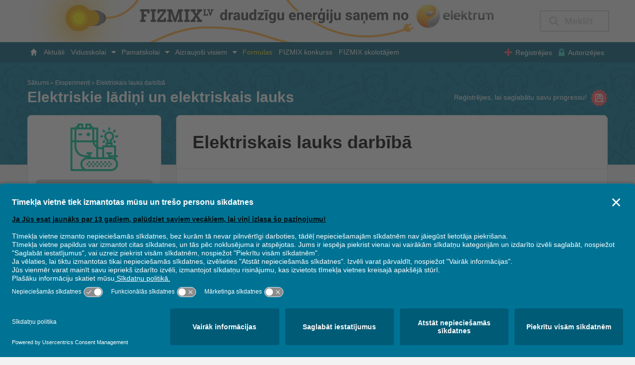

--- FILE ---
content_type: text/html; charset=UTF-8
request_url: https://www.fizmix.lv/eksperimenti/elektriskie-ladini-un-elektriskais-lauks-1/elektriskais-lauks-darbiba
body_size: 39771
content:
<!DOCTYPE html>
<html lang="lv" class="no-js" itemscope itemtype="https://schema.org/WebPage">
<head>
    <meta charset="utf-8">
<meta http-equiv="X-UA-Compatible" content="IE=edge">
<meta name="viewport" content="width=device-width, initial-scale=1">
<meta name="facebook-domain-verification" content="knsf040phvexis72gfi8ov77xgwxmh" />
<meta property="fb:app_id" content="321555667214960" />
<title>Fizmix: FIZMIX eksperiments - Elektriskais lauks darbībā</title>
<meta name="description" content="Veic eksperimentu un uzzini, kā mainās elektriskā lauka intensitāte, izmainot sprieguma avotam pieslēgtā materiāla garumu?" />
<meta name="author" content="Fizmix" />

<meta property="og:url" itemprop="url" content="https://www.fizmix.lv/eksperimenti/elektriskie-ladini-un-elektriskais-lauks-1/elektriskais-lauks-darbiba"/>
<meta property="og:type" content="article"/>
<meta property="og:title" itemprop="title" content="FIZMIX eksperiments - Elektriskais lauks darbībā"/>
<meta property="og:site_name" content="Fizmix"/>
<meta property="og:description" itemprop="description" content="Veic eksperimentu un uzzini, kā mainās elektriskā lauka intensitāte, izmainot sprieguma avotam pieslēgtā materiāla garumu?"/>
<meta property="og:image" itemprop="image" content="https://www.fizmix.lv/images/fizmix_theme.jpg"/>

<meta name="twitter:card" content="summary" />
<meta name="twitter:site" content="@fizmix" />
<meta name="twitter:title" content="FIZMIX eksperiments - Elektriskais lauks darbībā" />
<meta name="twitter:description" content="Veic eksperimentu un uzzini, kā mainās elektriskā lauka intensitāte, izmainot sprieguma avotam pieslēgtā materiāla garumu?" />
<meta name="twitter:image" content="https://www.fizmix.lv/images/fizmix_theme.jpg" />

<link rel="apple-touch-icon" sizes="180x180" href="/assets/icons/favicons/apple-touch-icon.png">
<link rel="icon" type="image/png" href="/assets/icons/favicons/favicon-32x32.png" sizes="32x32">
<link rel="icon" type="image/png" href="/assets/icons/favicons/favicon-16x16.png" sizes="16x16">
<link rel="manifest" href="/assets/icons/favicons/manifest.json">
<link rel="mask-icon" href="/assets/icons/favicons/safari-pinned-tab.svg" color="#5bbad5">
<link rel="shortcut icon" href="/assets/icons/favicons/favicon.ico">
<meta name="msapplication-config" content="/assets/icons/favicons/browserconfig.xml">
<meta name="theme-color" content="#ffffff">
<meta name="csrf-token" content="kLuFzrFIMkt7N27D5AIubtciRhGinX8wk86fqRph">

            <link href="https://www.fizmix.lv/assets/css/vendor.min.css?t=727c78a4" rel="stylesheet">
                <link href="https://www.fizmix.lv/assets/css/main.css?t=287b6375" rel="stylesheet">
            
<script src="https://www.fizmix.lv/vendor/modernizr/modernizr-custom.js"></script>
<script src="//use.edgefonts.net/lato:n3,n4,n7,n9:all.js"></script>


<script id="usercentrics-cmp" src="https://app.usercentrics.eu/browser-ui/latest/loader.js" data-settings-id="hPiqBCXjqs6-IY" async></script>

<script type="text/javascript">
    // create dataLayer
    window.dataLayer = window.dataLayer || [];
    function gtag() {
        dataLayer.push(arguments);
    }

    // set „denied" as default for both ad and analytics storage, as well as ad_user_data and ad_personalization,
    gtag("consent", "default", {
        ad_user_data: "denied",
        ad_personalization: "denied",
        ad_storage: "denied",
        analytics_storage: "denied",
        wait_for_update: 2000 // milliseconds to wait for update
    });

    // Enable ads data redaction by default [optional]
    gtag("set", "ads_data_redaction", true);
</script>

<script type="text/javascript" data-usercentrics="Google Tag Manager">
    // Google Tag Manager
    (function(w, d, s, l, i) {
        w[l] = w[l] || [];
        w[l].push({
            'gtm.start': new Date().getTime(),
            event: 'gtm.js'
        });
        var f = d.getElementsByTagName(s)[0],
            j = d.createElement(s),
            dl = l != 'dataLayer' ? '&l=' + l : '';
        j.async = true;
        j.src =
            'https://www.googletagmanager.com/gtm.js?id=' + i + dl;
        f.parentNode.insertBefore(j, f);
    })(window, document, 'script', 'dataLayer', 'GTM-TLGR4X');
</script>

</head>
<body class="is-guest">
    <!-- Google Tag Manager (noscript) -->
    <noscript><iframe src="https://www.googletagmanager.com/ns.html?id=GTM-TLGR4X"
    height="0" width="0" style="display:none;visibility:hidden"></iframe></noscript>
    <!-- End Google Tag Manager (noscript) -->
    <div class="browser-unsupported">Diemžēl tava Interneta pārlūkprogramma ir novecojusi un nevarēs parādīt šo lapu pilnvērtīgi. Lūdzu mēģini ar IE 10, Firefox 37, Opera 28, Chrome 41, Safari 8 vai jaunāku.</div>
    <noscript>
        <div class="browser-unsupported" style="display:block;">Fizmix mājaslapai ir nepiecišams JavaScript atbalsts. Lūdzu, iespējo to savā Interneta pārlūkprogrammā.</div>
    </noscript>

    <style>
    @media  screen and (min-width: 55em) {
        .top-bar .top-bar-title {
            width: 87%;
            height: 100%;
        }
    }

    .top-bar .logo-small {
        width: 87%;
        height: auto;
        vertical-align: middle;
        float: left;
        overflow: auto;
        margin-right: 0;
    }
    .top-bar .top-bar-title {
        width: 87%;
        /* height: 20px; */
        height: auto;
        /* line-height: 1; */
    }
    @media  screen and (min-width: 50.25em) {
        .hide-for-large-top-logo {
            display: none !important;
        }
    }
    @media  screen and (max-width: 50.1875em) {
        .show-for-large-top-logo {
            display: none !important;
        }
    }
    @media  screen and (min-width: 885px) {
        .top-bar .logo {
            width: 100%;
            height: 100%;
            display: block;
        }
    }
    .top-bar .logo {
        width: 95%;
        height: auto;
        vertical-align: middle;
    }
    @media  screen and (min-width: 66.25em) {
        .top-bar .top-bar-branding {
            position: relative;
        }
    }
    @media  screen and (min-width: 55em) {
        .top-bar .top-bar-branding {
            vertical-align: middle;
            width: 100%;
            height: 100%;
        }
    }
    @media  screen and (min-width: 55em) {
        .top-bar {
            height: fit-content;
        }
    }
    .top-bar .top-bar-branding {
        margin: 0;
        padding: 0;
        max-width: 1240px;
        position: relative;
        margin-right: auto;
        margin-left: auto;
        top: 0;
        width: auto;
        z-index: 100;
        background-color: #f2f2f2;
        vertical-align: middle;
        height: auto;
    }
    .float-right-top-logo {
        float: right !important;
        display: -webkit-box;
        display: -ms-flexbox;
        display: flex;
        position: absolute;
        top: 0;
        right: 0;
        bottom: 0;
        padding: 0 2rem 0 0;
        -webkit-box-align: center;
        -ms-flex-align: center;
        align-items: center;
        -webkit-transition: width 0.3s 
        ease-in-out;
        -o-transition: width 0.3s ease-in-out;
        transition: width 0.3s 
        ease-in-out;
    }
    .top-bar .top-bar-navigation .wrapper {
        display: -webkit-box;
        display: -ms-flexbox;
        max-width: 1170px;
        display: table;
        margin-right: auto;
        margin-left: auto;
        -webkit-box-orient: vertical;
        -webkit-box-direction: normal;
        -ms-flex-direction: column;
        flex-direction: column;
    }
    @media  screen and (min-width: 66.25em) {
        .top-bar .top-bar-navigation .wrapper {
            display: block;
        }
    }
 
</style>

<div class="top-bar">
    <div class="top-bar-branding clearfix">
        <!-- Added /changed lines within application FIZ-212 -->
        <div class="top-bar-title">
            <a href="https://www.fizmix.lv"><svg xmlns="http://www.w3.org/2000/svg" version="1.2" viewBox="0 0 500 100" width="500" height="100" class="logo-small hide-for-large-top-logo" title="Fizmix &amp; Elektrum logo">
	<title>FizmixElektrumLogoSmall</title>
	<defs>
		<image width="500" height="100" id="img1" href="[data-uri]"/>
	</defs>
	<style>
	</style>
	<use id="Background" href="#img1" x="0" y="0"/>
</svg></a>
            <a href="https://www.fizmix.lv"><svg xmlns="http://www.w3.org/2000/svg" xmlns:xlink="http://www.w3.org/1999/xlink" viewBox="0 0 1200 100" class="logo show-for-large-top-logo" title="Fizmix &amp; Elektrum logo"><defs><style>.a{isolation:isolate;}.b{fill:#ffae40;}.c{fill:none;}.d{fill:url(#a);}.e{fill:#5b5c5d;}.f{fill:#78797b;}.g{fill:#f0a808;}.h{fill:#fcc700;}.i{fill:#fff200;}.j{fill:#414242;}.k{fill:url(#b);}.l{opacity:0.3;}.l,.o,.q,.t,.v,.w,.z{mix-blend-mode:multiply;}.m{fill:url(#c);}.n{fill:url(#d);}.o{opacity:0.2;fill:url(#e);}.p{fill:url(#f);}.q{fill:url(#g);}.r{fill:url(#h);}.s{fill:url(#i);}.t{fill:url(#j);}.u{fill:url(#k);}.v{opacity:0.25;fill:url(#l);}.w{fill:#e7cc1f;opacity:0.45;}.x{fill:url(#m);}.y{fill:url(#n);}.z{opacity:0.08;fill:url(#o);}</style><radialGradient id="a" cx="187.84" cy="582.67" r="145.55" gradientTransform="translate(6.18 -483.35) scale(0.8 0.91)" gradientUnits="userSpaceOnUse"><stop offset="0" stop-color="#f5a11d" stop-opacity="0.7"/><stop offset="0.02" stop-color="#f5a31c" stop-opacity="0.67"/><stop offset="0.2" stop-color="#f7ae13" stop-opacity="0.47"/><stop offset="0.38" stop-color="#f9b70c" stop-opacity="0.3"/><stop offset="0.55" stop-color="#fabe07" stop-opacity="0.17"/><stop offset="0.71" stop-color="#fbc303" stop-opacity="0.08"/><stop offset="0.86" stop-color="#fcc601" stop-opacity="0.02"/><stop offset="1" stop-color="#fcc700" stop-opacity="0"/></radialGradient><linearGradient id="b" x1="1081.7" y1="47.08" x2="1081.7" y2="26.42" gradientUnits="userSpaceOnUse"><stop offset="0" stop-color="#434948"/><stop offset="0.89" stop-color="#898e8f"/></linearGradient><radialGradient id="c" cx="975.32" cy="-0.33" r="64.86" gradientUnits="userSpaceOnUse"><stop offset="0" stop-color="#fff249"/><stop offset="1" stop-color="#f37920"/></radialGradient><radialGradient id="d" cx="977.93" cy="11.01" r="32.98" gradientUnits="userSpaceOnUse"><stop offset="0" stop-color="#f0e18b" stop-opacity="0.5"/><stop offset="0.34" stop-color="#f0e18b" stop-opacity="0.45"/><stop offset="0.94" stop-color="#ecac20" stop-opacity="0"/></radialGradient><linearGradient id="e" x1="1001.85" y1="12.47" x2="999.07" y2="22.86" gradientUnits="userSpaceOnUse"><stop offset="0" stop-color="#e9b522" stop-opacity="0.65"/><stop offset="0.64" stop-color="#e48526" stop-opacity="0.3"/><stop offset="0.98" stop-color="#e26e28" stop-opacity="0.13"/><stop offset="1" stop-color="#e26e28" stop-opacity="0.12"/></linearGradient><radialGradient id="f" cx="971.73" cy="30.59" r="29.49" gradientUnits="userSpaceOnUse"><stop offset="0.07" stop-color="#fff" stop-opacity="0"/><stop offset="0.13" stop-color="#fffde5" stop-opacity="0.11"/><stop offset="0.23" stop-color="#fffac4" stop-opacity="0.26"/><stop offset="0.32" stop-color="#fff8ac" stop-opacity="0.36"/><stop offset="0.4" stop-color="#fff69d" stop-opacity="0.43"/><stop offset="0.46" stop-color="#fff698" stop-opacity="0.45"/><stop offset="0.53" stop-color="#fff69c" stop-opacity="0.43"/><stop offset="0.61" stop-color="#fff7a9" stop-opacity="0.38"/><stop offset="0.69" stop-color="#fff9be" stop-opacity="0.28"/><stop offset="0.78" stop-color="#fffcdb" stop-opacity="0.16"/><stop offset="0.87" stop-color="#fff" stop-opacity="0"/></radialGradient><linearGradient id="g" x1="983.14" y1="32.4" x2="1000.25" y2="32.4" gradientUnits="userSpaceOnUse"><stop offset="0" stop-color="#a76b29"/><stop offset="0.31" stop-color="#a76b29"/><stop offset="0.44" stop-color="#a56b29" stop-opacity="0.9"/><stop offset="0.68" stop-color="#9f6b29" stop-opacity="0.63"/><stop offset="1" stop-color="#976b29" stop-opacity="0.23"/></linearGradient><radialGradient id="h" cx="994.27" cy="24.09" r="16.88" gradientUnits="userSpaceOnUse"><stop offset="0.08" stop-color="#fff"/><stop offset="0.87" stop-color="#888"/></radialGradient><radialGradient id="i" cx="983.8" cy="25.27" r="16.65" gradientUnits="userSpaceOnUse"><stop offset="0.08" stop-color="#fff"/><stop offset="1" stop-color="#6b6b6b"/></radialGradient><radialGradient id="j" cx="996.86" cy="27.14" r="14.4" gradientUnits="userSpaceOnUse"><stop offset="0" stop-color="#fff"/><stop offset="0.21" stop-color="#d8d8d8"/><stop offset="0.4" stop-color="#bbb"/><stop offset="0.56" stop-color="#a9a9a9"/><stop offset="0.68" stop-color="#a3a3a3"/><stop offset="1" stop-color="#787878"/></radialGradient><linearGradient id="k" x1="978.57" y1="63.87" x2="994.59" y2="12.67" gradientUnits="userSpaceOnUse"><stop offset="0" stop-color="#e55a25"/><stop offset="0.09" stop-color="#e56f24" stop-opacity="0.82"/><stop offset="0.28" stop-color="#e69821" stop-opacity="0.47"/><stop offset="0.44" stop-color="#e7b620" stop-opacity="0.22"/><stop offset="0.56" stop-color="#e7c81e" stop-opacity="0.06"/><stop offset="0.62" stop-color="#e7cf1e" stop-opacity="0"/><stop offset="1" stop-color="#e7cf1e" stop-opacity="0"/></linearGradient><linearGradient id="l" x1="977.57" y1="48.85" x2="1022.68" y2="28.62" gradientUnits="userSpaceOnUse"><stop offset="0" stop-color="#c76528"/><stop offset="0.57" stop-color="#d76c29" stop-opacity="0.51"/><stop offset="1" stop-color="#e3712a" stop-opacity="0.12"/></linearGradient><radialGradient id="m" cx="997.29" cy="21.88" r="41.73" gradientUnits="userSpaceOnUse"><stop offset="0" stop-color="#fff"/><stop offset="0.35" stop-color="#d4d4d4"/><stop offset="0.88" stop-color="#8a8a8a"/></radialGradient><radialGradient id="n" cx="1004.04" cy="18.28" r="47.12" gradientUnits="userSpaceOnUse"><stop offset="0.07" stop-color="#fff"/><stop offset="0.23" stop-color="#f6f6f6"/><stop offset="0.5" stop-color="#dcddde"/><stop offset="0.77" stop-color="#bdbfc1"/><stop offset="1" stop-color="#9c9ea1"/></radialGradient><linearGradient id="o" x1="986.62" y1="63.68" x2="987.76" y2="30.89" gradientUnits="userSpaceOnUse"><stop offset="0.08" stop-color="#fff" stop-opacity="0"/><stop offset="0.69" stop-color="#020202" stop-opacity="0.8"/><stop offset="1" stop-color="#020202" stop-opacity="0.8"/></linearGradient></defs><title>Banneris 01</title><g class="a"><path class="b" d="M304.65,0c-9,13.62-24.87,31.22-50,40.41-13,4.74-32.3,5.35-41.34,5.35-1.89,0-3.33,0-4.17,0a2.5,2.5,0,1,1,.12-5c4.7.11,28.85.42,43.68-5C275.14,27.6,289.73,12.52,298.59,0Z"/><path class="b" d="M661.67,100H642.79q-3.07-.81-6.15-1.57c-9.68-2.42-19-5.42-28.82-8.6C575.41,79.36,538.68,67.5,464.71,67.5c-42.81,0-81.34,12-123.75,32.5h-11.3c46.67-23.52,88.24-37.5,135-37.5,74.76,0,113.51,12.51,144.65,22.57,9.76,3.15,19,6.13,28.49,8.5Q649.79,96.56,661.67,100Z"/><rect class="c" width="1200" height="100"/><path class="b" d="M951.2,67.52l-6.29,3.08,1.55,3.16s-4.08,2.66-7.92,1.65a40.35,40.35,0,0,0-5.95-1.59,4.24,4.24,0,0,1-2.08-.81c-9.45,3.64-33.38,11.69-66,14.66q-12.31,1.13-24.37,1.12c-36.39,0-70.81-7.66-102.61-22.88-10.31-4.94-20-10.18-29-15.64a11.57,11.57,0,0,0,2.45-.82,11.34,11.34,0,0,0,1.82-1.08v1.89h5.55Q728.5,56,739.71,61.4c38,18.18,79.84,25.34,124.37,21.29,31.66-2.88,54.86-10.61,64.26-14.19a4.44,4.44,0,0,1,.65-2.23,45.85,45.85,0,0,0,2.34-5.58c1.55-3.65,6.12-5.26,6.12-5.26L939,58.56l6.27-3.05a1.91,1.91,0,0,1,2.63.9A2,2,0,0,1,947,59l-6.28,3.08,2.42,4.94L949.44,64a2,2,0,0,1,2.65.91A2,2,0,0,1,951.2,67.52Z"/><path class="b" d="M682.9,26.14h-7.67A137.47,137.47,0,0,1,657,7l-5-7h6l3,4A140,140,0,0,0,682.9,26.14Z"/><rect class="d" width="318" height="100"/><rect class="e" x="191.34" y="29.12" width="35.21" height="27.62" rx="13.81"/><rect class="f" x="175.34" y="24.51" width="46.95" height="36.82" rx="18.41"/><circle class="g" cx="162.46" cy="42.93" r="31.3"/><rect class="g" x="164.3" y="24.51" width="46.95" height="36.82" rx="18.41"/><circle class="h" cx="162.46" cy="42.93" r="20.54"/><circle class="i" cx="162.46" cy="42.93" r="13.54"/><polygon class="j" points="319.83 47.08 319.83 52.14 307.22 52.14 307.22 47.08 310.43 47.08 310.43 27.18 307.22 27.18 307.22 22.16 329.4 22.16 329.4 31.65 324.17 31.65 324.17 27.18 316.24 27.18 316.24 34.35 321.79 34.35 321.79 39.41 316.24 39.41 316.24 47.08 319.83 47.08"/><polygon class="j" points="344.68 47.08 344.68 52.14 332.07 52.14 332.07 47.08 335.32 47.08 335.32 27.18 332.07 27.18 332.07 22.16 344.68 22.16 344.68 27.18 341.18 27.18 341.18 47.08 344.68 47.08"/><polygon class="j" points="352.91 27.26 352.91 31.65 348.18 31.65 348.18 22.16 368.46 22.16 368.46 26.97 353.58 47.08 363.15 47.08 363.15 42.66 368.38 42.66 368.38 52.14 347.43 52.14 347.43 46.96 362.48 27.26 352.91 27.26"/><polygon class="j" points="379.81 47.08 383.31 47.08 383.31 52.14 371.13 52.14 371.13 47.08 374.33 47.08 374.33 27.18 371.13 27.18 371.13 22.16 382.43 22.16 389.72 43.96 396.97 22.16 408.27 22.16 408.27 27.18 405.07 27.18 405.07 47.08 408.27 47.08 408.27 52.14 396.09 52.14 396.09 47.08 399.59 47.08 399.59 28.95 391.96 52.14 387.53 52.14 379.81 29.12 379.81 47.08"/><polygon class="j" points="424.09 47.08 424.09 52.14 411.48 52.14 411.48 47.08 414.73 47.08 414.73 27.18 411.48 27.18 411.48 22.16 424.09 22.16 424.09 27.18 420.59 27.18 420.59 47.08 424.09 47.08"/><polygon class="j" points="453.36 47.17 453.36 52.14 441.63 52.14 441.63 47.17 443.87 47.17 439.7 41.18 435.23 47.17 437.75 47.17 437.75 52.14 426.08 52.14 426.08 47.17 429.19 47.17 436.66 36.92 429.83 27.18 426.67 27.18 426.67 22.16 438.39 22.16 438.39 27.18 435.86 27.18 439.78 32.66 443.79 27.18 441.55 27.18 441.55 22.16 453.27 22.16 453.27 27.18 450.15 27.18 442.9 36.96 450.24 47.17 453.36 47.17"/><polygon class="j" points="464.78 34.43 464.78 32.25 467.35 32.25 467.35 36.92 456.43 36.92 456.43 34.43 458.01 34.43 458.01 24.63 456.43 24.63 456.43 22.16 462.64 22.16 462.64 24.63 460.9 24.63 460.9 34.43 464.78 34.43"/><polygon class="j" points="474.1 24.63 474.1 22.16 480.29 22.16 480.29 24.63 478.57 24.63 474.17 36.92 472.13 36.92 467.73 24.63 465.99 24.63 465.99 22.16 472.19 22.16 472.19 24.63 470.7 24.63 473.15 32 475.56 24.63 474.1 24.63"/><path class="k" d="M1030.55,30a7.87,7.87,0,0,0-5.76,2.4,8.55,8.55,0,0,0-2.4,6.3,8.35,8.35,0,0,0,2.19,6.13,8,8,0,0,0,6,2.21l5.3,0,1-3.2-5.75,0a4.9,4.9,0,0,1-3.35-1.09,4.12,4.12,0,0,1-1.34-3h11.72a10.6,10.6,0,0,0,.33-2.15,7.29,7.29,0,0,0-2.16-5.42,7.85,7.85,0,0,0-5.74-2.13m-4,6.81q.8-3.62,4.07-3.61,3.6,0,4,3.61ZM1055.37,30a7.83,7.83,0,0,0-5.75,2.4,8.55,8.55,0,0,0-2.4,6.3,8.31,8.31,0,0,0,2.18,6.13,8,8,0,0,0,5.95,2.21l5.3,0,1-3.2-5.76,0a4.87,4.87,0,0,1-3.34-1.09,4.13,4.13,0,0,1-1.35-3H1063a10.42,10.42,0,0,0,.32-2.15,7.29,7.29,0,0,0-2.16-5.42,7.81,7.81,0,0,0-5.74-2.13m-4,6.81q.8-3.62,4.09-3.61,3.58,0,4,3.61ZM1041,46.76h3.84V24.2L1041,24Zm38.58-16.42h-4.62l-5.47,6.31V25.49l-3.84-.2V46.76h3.84V41.28l1.84-2,4.82,7.43h4.56L1074,36.57Zm7.31,12.77a4.25,4.25,0,0,1-.56-2.5V33.43h4.51V30.34h-4.51v-4l-3.83-.21v4.18h0l-2.54,3.09h2.54v8.3a5.48,5.48,0,0,0,1.32,4,4.93,4.93,0,0,0,3.77,1.4,13.72,13.72,0,0,0,3.27-.33V43.37a4.66,4.66,0,0,1-2,.47,2.28,2.28,0,0,1-1.93-.73m10.78-11.26V30.34h-3.83V46.76h3.83V37.41a4.42,4.42,0,0,1,1-2.95,3.09,3.09,0,0,1,2.37-1.22,4,4,0,0,1,1.75.39V30.07q-.4,0-.87,0a5.43,5.43,0,0,0-4.28,1.81M1116,41.63a3.4,3.4,0,0,1-1.49,1.56,4.61,4.61,0,0,1-2.42.68c-1.9,0-2.83-1.06-2.83-3.16V30.34h-3.84V41c0,4,1.9,6.08,5.72,6.08a8,8,0,0,0,2.62-.5A7,7,0,0,0,1116,45.4v1.38h3.83V30.34H1116Zm23.48-10A5.67,5.67,0,0,0,1135.2,30a7.47,7.47,0,0,0-2.57.47,5.16,5.16,0,0,0-2,1.3A6.41,6.41,0,0,0,1125.7,30a5.37,5.37,0,0,0-3.65,1.31v3.53a3.53,3.53,0,0,1,1.16-1.1,3,3,0,0,1,1.58-.54,3,3,0,0,1,2.12.71,2.58,2.58,0,0,1,.74,1.93V46.76h3.83V34.92a3.33,3.33,0,0,1,2.78-1.68c1.94,0,2.9,1.08,2.9,3.23V46.76H1141V35.93a5.92,5.92,0,0,0-1.53-4.32"/><image class="l" width="63" height="63" transform="translate(956.3 8.3)" xlink:href="[data-uri]"/><path class="m" d="M959.68,37.76c0,14.82,12,27.32,26.83,27.32s26.82-12.5,26.82-27.32a26.83,26.83,0,0,0-53.65,0"/><path class="n" d="M959.7,35.07a27.84,27.84,0,0,0,17.61,6.23,28,28,0,0,0,27.56-23A26.92,26.92,0,0,0,959.7,35.07"/><path class="o" d="M1006.08,22l-1.71-3.94-2.6-2.23a13.8,13.8,0,0,0-6.91-2.62c4.1,1.12,8.5,5.66,11.22,8.79"/><path class="p" d="M961.29,41.93a29,29,0,0,1,29-29,30.24,30.24,0,0,1,4.59.36,27.18,27.18,0,0,0-31.77,38.93,28.86,28.86,0,0,1-1.86-10.25"/><path class="q" d="M988.52,27.63c-3.89,1.52-6.18,5-5.12,7.73s5.1,3.74,9,2.22,8.77-6.2,7.7-8.95c-.59-1.5-2.83-2.11-5.36-2.11a18.09,18.09,0,0,0-6.22,1.11"/><path class="r" d="M987.93,27.28c-3.78,1.48-6,4.78-5,7.38s4.91,3.52,8.69,2.05,8.54-6,7.53-8.57c-.54-1.4-2.64-2-5-2a18.07,18.07,0,0,0-6.16,1.1"/><path class="s" d="M987.23,27.18c-3.78,1.48-6,4.78-5,7.39.64,1.63,2.41,2.61,4.58,2.73a4.39,4.39,0,0,1-3.18-2.52c-1-2.6,1.23-5.91,5-7.38a17.64,17.64,0,0,1,7.28-1.06,11.08,11.08,0,0,0-2.54-.26,18,18,0,0,0-6.14,1.1"/><path class="t" d="M992.1,36.18a9.72,9.72,0,0,1-3,1.15h0a10.49,10.49,0,0,0,2.54-.63c3.42-1.34,7.64-5.13,7.67-7.77v-.06a2.26,2.26,0,0,0-.14-.74,2.11,2.11,0,0,0-.57-.8c-.08,2.89-3.42,7.06-6.47,8.84"/><path class="u" d="M960.85,30.22A26.92,26.92,0,1,0,986.5,11.43a26.9,26.9,0,0,0-25.65,18.79"/><path class="v" d="M1001.46,15.64c3.51,3.2,5.69,7.45,4.27,13.8-1.5,6.71-5.22,10.16-10.44,12.86s-10.4,5.77-10.95,12.33c-.47,5.51,1.71,9.3,5.71,10.19a27.92,27.92,0,0,0,17.58-10.93A27.24,27.24,0,0,0,1002,16.05a4.54,4.54,0,0,0-.58-.41Z"/><path class="w" d="M1012.79,44.58a26.24,26.24,0,0,0,.05-12.73,26.42,26.42,0,0,1-.12,11.86,27,27,0,0,1-52.44.12,27,27,0,0,0,52.51.75"/><path class="x" d="M1006.27,29.36c-1.36,6.74-5,10.27-10.18,13.07s-10,5.55-10.42,12.13c-.36,5.51,2.35,8.64,5.83,10.12a27,27,0,0,0,10.78-48.6c-.2-.13-.39-.23-.58-.36,3.58,3.13,5.86,7.25,4.57,13.64"/><path class="y" d="M1006.27,29.36c-1.36,6.74-5,10.27-10.18,13.07s-10,5.55-10.42,12.13c-.36,5.51,2.35,8.64,5.83,10.12a26.55,26.55,0,0,0,5.36-1.57c-4.79-.13-8.44-2.62-8.44-7.41,0-6.7,4.65-9.89,9.45-12.79,5.66-3.4,8.23-6.81,9.15-13.72.79-5.92-1.16-9.83-4.27-12.75-.17-.12-.32-.24-.47-.36s-.38-.22-.57-.35c3.58,3.14,5.85,7.24,4.56,13.63"/><path class="z" d="M975.8,49.45a57.23,57.23,0,0,1-14.45-1.83,26.71,26.71,0,0,0,24.93,17.21,27.05,27.05,0,0,0,27.06-27,27.46,27.46,0,0,0-.43-4.83c-5.6,9.56-20,16.5-37.11,16.5"/><path class="j" d="M496,38.57a10.88,10.88,0,0,1,1.9-6.75,6.15,6.15,0,0,1,5.19-2.51,5.56,5.56,0,0,1,4.37,2V22h4.86V47.76h-4.37l-.24-1.93A5.67,5.67,0,0,1,503,48.09a6.15,6.15,0,0,1-5.13-2.52A11.25,11.25,0,0,1,496,38.57Zm4.83.36a7.12,7.12,0,0,0,.89,3.9,2.88,2.88,0,0,0,2.58,1.36,3.23,3.23,0,0,0,3.16-1.89V35.14a3.19,3.19,0,0,0-3.13-1.9Q500.81,33.24,500.8,38.93Z"/><path class="j" d="M526.22,34.18a13,13,0,0,0-1.75-.13c-1.83,0-3,.62-3.59,1.86V47.76H516V29.64h4.57l.13,2.16a4.49,4.49,0,0,1,4-2.49,4.9,4.9,0,0,1,1.5.22Z"/><path class="j" d="M538.54,47.76a5.23,5.23,0,0,1-.49-1.63,5.83,5.83,0,0,1-4.57,2,6.43,6.43,0,0,1-4.41-1.54,4.93,4.93,0,0,1-1.75-3.88,5.13,5.13,0,0,1,2.13-4.42,10.52,10.52,0,0,1,6.17-1.56h2.23v-1a3,3,0,0,0-.64-2,2.52,2.52,0,0,0-2-.76,2.92,2.92,0,0,0-1.92.59,2,2,0,0,0-.69,1.6h-4.84a4.91,4.91,0,0,1,1-2.91,6.44,6.44,0,0,1,2.75-2.1,10,10,0,0,1,4-.76A7.93,7.93,0,0,1,540.74,31a5.89,5.89,0,0,1,2,4.73v7.85a8.89,8.89,0,0,0,.72,3.9v.29Zm-4-3.37a4.24,4.24,0,0,0,2-.47,3.16,3.16,0,0,0,1.34-1.29V39.52H536q-3.63,0-3.87,2.51v.29a2,2,0,0,0,.63,1.49A2.5,2.5,0,0,0,534.54,44.39Z"/><path class="j" d="M557.27,45.92a6.08,6.08,0,0,1-5,2.17,5.73,5.73,0,0,1-4.44-1.67,7.2,7.2,0,0,1-1.57-4.91V29.64h4.84V41.36c0,1.89.86,2.83,2.58,2.83a3.49,3.49,0,0,0,3.38-1.71V29.64H562V47.76H557.4Z"/><path class="j" d="M564.85,38.57a11,11,0,0,1,1.9-6.75,6.18,6.18,0,0,1,5.2-2.51,5.57,5.57,0,0,1,4.37,2V22h4.85V47.76h-4.36l-.24-1.93a5.68,5.68,0,0,1-4.65,2.26,6.15,6.15,0,0,1-5.13-2.52A11.25,11.25,0,0,1,564.85,38.57Zm4.84.36a7.12,7.12,0,0,0,.89,3.9,2.88,2.88,0,0,0,2.58,1.36,3.23,3.23,0,0,0,3.16-1.89V35.14a3.2,3.2,0,0,0-3.13-1.9Q569.69,33.24,569.69,38.93Z"/><path class="j" d="M590.48,43.86h8.86v3.9h-15V44.81l8.53-11.27h-8.27v-3.9h14.51v2.85Z"/><path class="j" d="M611,26.5H599.47V23.7H611Zm-3.43,21.26h-4.84V29.64h4.84Z"/><path class="j" d="M611.06,38.57a10.66,10.66,0,0,1,2-6.72,6.44,6.44,0,0,1,5.35-2.54,5.66,5.66,0,0,1,4.64,2l.2-1.71h4.38V47.15a7.74,7.74,0,0,1-1.08,4.14,7,7,0,0,1-3,2.68,10.69,10.69,0,0,1-4.58.92,10,10,0,0,1-3.89-.8A6.88,6.88,0,0,1,612.16,52l2.14-2.94a5.68,5.68,0,0,0,4.39,2,4.16,4.16,0,0,0,3-1,3.87,3.87,0,0,0,1.07-2.92v-1a5.62,5.62,0,0,1-4.41,1.89,6.43,6.43,0,0,1-5.28-2.55,10.64,10.64,0,0,1-2-6.77Zm4.83.36a6.58,6.58,0,0,0,1,3.86,3.15,3.15,0,0,0,2.71,1.4,3.36,3.36,0,0,0,3.17-1.66V34.9a3.37,3.37,0,0,0-3.13-1.66,3.17,3.17,0,0,0-2.74,1.43A7.48,7.48,0,0,0,615.89,38.93Z"/><path class="j" d="M642.18,45.92a6.08,6.08,0,0,1-5,2.17,5.73,5.73,0,0,1-4.44-1.67,7.15,7.15,0,0,1-1.57-4.91V29.64h4.84V41.36c0,1.89.86,2.83,2.58,2.83A3.49,3.49,0,0,0,642,42.48V29.64h4.85V47.76h-4.55Z"/><path class="j" d="M667.39,48.09a8.89,8.89,0,0,1-6.49-2.44,8.68,8.68,0,0,1-2.5-6.51v-.47a11,11,0,0,1,1.05-4.88,7.79,7.79,0,0,1,3-3.32,8.44,8.44,0,0,1,4.41-1.16,7.51,7.51,0,0,1,5.85,2.34,9.51,9.51,0,0,1,2.14,6.65v2H663.3a4.49,4.49,0,0,0,1.42,2.85,4.28,4.28,0,0,0,3,1.07,5.19,5.19,0,0,0,4.36-2l2.38,2.66a7.28,7.28,0,0,1-2.94,2.4A9.77,9.77,0,0,1,667.39,48.09Zm-.56-14.88a3,3,0,0,0-2.33,1A5,5,0,0,0,663.35,37h6.73v-.39a3.59,3.59,0,0,0-.87-2.5A3.12,3.12,0,0,0,666.83,33.21Z"/><path class="j" d="M682,29.64l.15,2.1a6.31,6.31,0,0,1,5.2-2.43A5.26,5.26,0,0,1,691.68,31a7.93,7.93,0,0,1,1.44,5.06v11.7h-4.84V36.17a3.11,3.11,0,0,0-.67-2.23,3,3,0,0,0-2.23-.7A3.32,3.32,0,0,0,682.32,35V47.76h-4.84V29.64Z"/><path class="j" d="M705.12,48.09a8.89,8.89,0,0,1-6.49-2.44,8.72,8.72,0,0,1-2.5-6.51v-.47a10.84,10.84,0,0,1,1.06-4.88,7.7,7.7,0,0,1,3-3.32,8.44,8.44,0,0,1,4.41-1.16,7.55,7.55,0,0,1,5.86,2.34,9.56,9.56,0,0,1,2.13,6.65v2H701a4.43,4.43,0,0,0,1.41,2.85,4.3,4.3,0,0,0,3,1.07,5.23,5.23,0,0,0,4.37-2l2.38,2.66a7.31,7.31,0,0,1-3,2.4A9.74,9.74,0,0,1,705.12,48.09Zm-.55-14.88a3,3,0,0,0-2.34,1A5,5,0,0,0,701.09,37h6.73v-.39a3.68,3.68,0,0,0-.87-2.5A3.13,3.13,0,0,0,704.57,33.21Z"/><path class="j" d="M725.49,34.18a13,13,0,0,0-1.74-.13q-2.75,0-3.6,1.86V47.76h-4.83V29.64h4.57L720,31.8a4.47,4.47,0,0,1,4-2.49,4.92,4.92,0,0,1,1.51.22Z"/><path class="j" d="M726.8,38.57a10.66,10.66,0,0,1,2-6.72,6.46,6.46,0,0,1,5.35-2.54,5.65,5.65,0,0,1,4.64,2l.2-1.71h4.39V47.15a7.74,7.74,0,0,1-1.08,4.14,7,7,0,0,1-3,2.68,10.77,10.77,0,0,1-4.59.92,9.91,9.91,0,0,1-3.88-.8A6.92,6.92,0,0,1,727.9,52l2.15-2.94a5.64,5.64,0,0,0,4.38,2,4.14,4.14,0,0,0,3-1,3.87,3.87,0,0,0,1.07-2.92v-1a5.6,5.6,0,0,1-4.4,1.89,6.4,6.4,0,0,1-5.28-2.55,10.58,10.58,0,0,1-2-6.77Zm4.84.36a6.58,6.58,0,0,0,1,3.86,3.14,3.14,0,0,0,2.71,1.4,3.34,3.34,0,0,0,3.16-1.66V34.9a3.37,3.37,0,0,0-3.13-1.66,3.18,3.18,0,0,0-2.74,1.43A7.49,7.49,0,0,0,731.64,38.93Zm3.73-20,2.5,1.31a8.87,8.87,0,0,0-1.13,4.17v2.24H733V24.34a8,8,0,0,1,.68-3.17A5.06,5.06,0,0,1,735.37,19Z"/><path class="j" d="M747,25a2.34,2.34,0,0,1,.73-1.79,2.71,2.71,0,0,1,2-.71,2.76,2.76,0,0,1,2,.71,2.34,2.34,0,0,1,.73,1.79,2.37,2.37,0,0,1-.74,1.8,3.09,3.09,0,0,1-3.94,0A2.37,2.37,0,0,1,747,25Zm5.14,22.8h-4.86V29.64h4.86Z"/><path class="j" d="M761.29,29.64V48.75a6.49,6.49,0,0,1-1.6,4.66,6,6,0,0,1-4.58,1.66,9.86,9.86,0,0,1-2.4-.28V51a9.14,9.14,0,0,0,1.53.15c1.46,0,2.19-.78,2.19-2.33V29.64ZM756,25a2.38,2.38,0,0,1,.73-1.79,3.13,3.13,0,0,1,4,0,2.55,2.55,0,0,1,0,3.59,3.07,3.07,0,0,1-3.93,0A2.35,2.35,0,0,1,756,25Z"/><path class="j" d="M775.92,45.92a6.08,6.08,0,0,1-5,2.17,5.73,5.73,0,0,1-4.44-1.67A7.15,7.15,0,0,1,765,41.51V29.64h4.84V41.36c0,1.89.86,2.83,2.58,2.83a3.5,3.5,0,0,0,3.38-1.71V29.64h4.85V47.76h-4.55Z"/><path class="j" d="M802.6,42.75a1.56,1.56,0,0,0-.88-1.4,10.06,10.06,0,0,0-2.82-.91q-6.46-1.35-6.46-5.49a5,5,0,0,1,2-4,8.1,8.1,0,0,1,5.23-1.61,8.71,8.71,0,0,1,5.52,1.62,5.15,5.15,0,0,1,2.06,4.22h-4.83a2.35,2.35,0,0,0-.67-1.71,2.82,2.82,0,0,0-2.1-.68,2.9,2.9,0,0,0-1.89.55,1.77,1.77,0,0,0-.67,1.41,1.5,1.5,0,0,0,.76,1.29,7.86,7.86,0,0,0,2.57.86,21.22,21.22,0,0,1,3.05.81c2.56.94,3.83,2.56,3.83,4.87a4.71,4.71,0,0,1-2.12,4,9.19,9.19,0,0,1-5.49,1.53,9.63,9.63,0,0,1-4.05-.81,6.77,6.77,0,0,1-2.77-2.23,5.22,5.22,0,0,1-1-3h4.59a2.49,2.49,0,0,0,.95,2,3.76,3.76,0,0,0,2.38.69,3.54,3.54,0,0,0,2.1-.53A1.65,1.65,0,0,0,802.6,42.75Z"/><path class="j" d="M820.91,47.76a5.52,5.52,0,0,1-.48-1.63,5.85,5.85,0,0,1-4.57,2,6.39,6.39,0,0,1-4.41-1.54,4.93,4.93,0,0,1-1.75-3.88,5.13,5.13,0,0,1,2.13-4.42A10.52,10.52,0,0,1,818,36.69h2.23v-1a3,3,0,0,0-.65-2,2.5,2.5,0,0,0-2-.76,2.9,2.9,0,0,0-1.92.59,2,2,0,0,0-.69,1.6H810.1a4.85,4.85,0,0,1,1-2.91,6.44,6.44,0,0,1,2.75-2.1,10,10,0,0,1,4-.76A8,8,0,0,1,823.12,31a5.89,5.89,0,0,1,2,4.73v7.85a8.61,8.61,0,0,0,.72,3.9v.29Zm-4-3.37a4.25,4.25,0,0,0,2-.47,3.16,3.16,0,0,0,1.34-1.29V39.52h-1.81q-3.63,0-3.87,2.51v.29a2,2,0,0,0,.63,1.49A2.49,2.49,0,0,0,816.91,44.39Z"/><path class="j" d="M833.25,29.64l.15,2.1a6.33,6.33,0,0,1,5.21-2.43A5.22,5.22,0,0,1,842.89,31a7.87,7.87,0,0,1,1.44,5.06v11.7H839.5V36.17a3.16,3.16,0,0,0-.67-2.23,3,3,0,0,0-2.23-.7A3.32,3.32,0,0,0,833.54,35V47.76H828.7V29.64Zm2.65,26.59-2.4-1.32a7.86,7.86,0,0,0,1.28-4.06V49.13h3.54v1.19a9.11,9.11,0,0,1-2.42,5.91Z"/><path class="j" d="M856.34,48.09a8.89,8.89,0,0,1-6.49-2.44,8.68,8.68,0,0,1-2.5-6.51v-.47a11,11,0,0,1,1-4.88,7.79,7.79,0,0,1,3-3.32,8.44,8.44,0,0,1,4.41-1.16,7.51,7.51,0,0,1,5.85,2.34,9.56,9.56,0,0,1,2.14,6.65v2H852.25a4.49,4.49,0,0,0,1.42,2.85,4.27,4.27,0,0,0,3,1.07,5.21,5.21,0,0,0,4.37-2l2.38,2.66a7.28,7.28,0,0,1-2.94,2.4A9.77,9.77,0,0,1,856.34,48.09Zm-.55-14.88a3,3,0,0,0-2.34,1A5,5,0,0,0,852.3,37H859v-.39a3.59,3.59,0,0,0-.87-2.5A3.11,3.11,0,0,0,855.79,33.21Z"/><path class="j" d="M871.07,29.64l.15,2a6.37,6.37,0,0,1,5.21-2.36,4.83,4.83,0,0,1,4.8,2.76,6.22,6.22,0,0,1,5.44-2.76A5.4,5.4,0,0,1,891.06,31a7.86,7.86,0,0,1,1.44,5.16V47.76h-4.86V36.21A3.44,3.44,0,0,0,887,34a2.65,2.65,0,0,0-2.13-.72,3,3,0,0,0-3,2.08l0,12.44h-4.84V36.22a3.4,3.4,0,0,0-.62-2.27,2.7,2.7,0,0,0-2.11-.71,3.13,3.13,0,0,0-3,1.71V47.76h-4.84V29.64Z"/><path class="j" d="M909.2,29.64l.15,2.1a6.33,6.33,0,0,1,5.21-2.43A5.26,5.26,0,0,1,918.85,31a8,8,0,0,1,1.44,5.06v11.7h-4.84V36.17a3.16,3.16,0,0,0-.67-2.23,3,3,0,0,0-2.23-.7A3.32,3.32,0,0,0,909.49,35V47.76h-4.84V29.64Z"/><path class="j" d="M923.2,38.53a10.62,10.62,0,0,1,1-4.8,7.56,7.56,0,0,1,3-3.27,8.72,8.72,0,0,1,4.53-1.15,8.28,8.28,0,0,1,6,2.24,9,9,0,0,1,2.58,6.1l0,1.23A9.48,9.48,0,0,1,938,45.57a9,9,0,0,1-12.5,0,9.65,9.65,0,0,1-2.33-6.83Zm4.84.35a6.78,6.78,0,0,0,1,3.95,3.49,3.49,0,0,0,5.52,0,7.4,7.4,0,0,0,1-4.32,6.7,6.7,0,0,0-1-3.92,3.2,3.2,0,0,0-2.78-1.39A3.15,3.15,0,0,0,929,34.59,7.54,7.54,0,0,0,928,38.88Z"/></g></svg></a>
            <!-- Remove line after logo -->
            <!-- <div class="vr show-for-small-medium"></div> --> 
        </div>

        <!-- Remove Fizmix and Latvenergo logo FIZ-212 -->
        <!-- <div class="top-bar-title">
            <a href="https://www.fizmix.lv"><svg xmlns="http://www.w3.org/2000/svg" viewBox="0 0 190 32.33" class="logo" title="Fizmix logo">
  <title>Fizmix logo</title>
  <path style="fill: #015772;" d="M0,5.41H3.52V26.88H0v5.46H13.84V26.88H9.9V18.6H16V13.14H9.9V5.41h8.7v4.82h5.74V0H0V5.41Zm27.28,0h3.56V26.88H27.28v5.46H41.13V26.88H37.28V5.41h3.84V0H27.28V5.41ZM45,10.23h5.18V5.5H60.66L44.14,26.74v5.59h23V22.1H61.4v4.78H50.9L67.24,5.18V0H45V10.23Zm45.6,13.28L82.56,0H70.16V5.41h3.52V26.88H70.16v5.46H83.53V26.88H79.69V7.5l8.47,24.83H93l8.38-25V26.88H97.56v5.46h13.38V26.88h-3.52V5.41h3.52V0H98.53Zm23.89-18.1H118V26.88h-3.56v5.46H128.3V26.88h-3.84V5.41h3.84V0H114.46V5.41ZM149,16l8-10.55h3.43V0H147.47V5.41h2.45l-4.4,5.91-4.3-5.91H144V0H131.13V5.41h3.47l7.5,10.5L133.91,27h-3.42v5.37h12.82V27h-2.78l4.91-6.46L150,27h-2.45v5.37h12.87V27H157Zm24-2.73h-4.26V2.67h1.91V0h-6.81V2.67h1.73V13.23h-1.73v2.69h12v-5H173v2.35ZM183.21,0V2.67h1.6l-2.64,7.95-2.69-7.95h1.64V0H174.3V2.67h1.92L181,15.92h2.23l4.83-13.25H190V0h-6.79Z"/>
</svg></a>
            <div class="vr show-for-small-medium"></div>
            <a href="http://www.latvenergo.lv/" target="_blank"><svg xmlns="http://www.w3.org/2000/svg" width="89.031" height="15.031" viewBox="0 0 89.031 15.031" class="logo show-for-small-medium" title="Latvenergo logo">
  <defs>
    <style>
      .cls-1 {
        fill: #017395;
        fill-rule: evenodd;
        opacity: 0.9;
      }
    </style>
  </defs>
  <path id="Latvenergo_logo_copy_2" data-name="Latvenergo logo copy 2" class="cls-1" d="M255.962,50.646a0.9,0.9,0,0,1-.91-0.894V49.675a0.9,0.9,0,0,1,.91-0.891h4.975a0.56,0.56,0,0,0,.573-0.545V45.973a0.557,0.557,0,0,0-.573-0.541h-3.82v0h-1.155a0.9,0.9,0,0,1-.91-0.892V44.462a0.9,0.9,0,0,1,.91-0.894h5.552a7.264,7.264,0,0,0-6.286-3.585,7.124,7.124,0,1,0,0,14.246,7.261,7.261,0,0,0,6.286-3.583h-5.552Zm17.107,0.264h-4.683V42.758a0.843,0.843,0,0,0-1.682,0v8.864a0.726,0.726,0,0,0,.827.813h5.538a0.707,0.707,0,0,0,.753-0.769,0.693,0.693,0,0,0-.753-0.755m6.091-2.24a3.169,3.169,0,0,1-.376,1.855,1.915,1.915,0,0,1-1.483.7,1.074,1.074,0,0,1-1.209-1.047,0.971,0.971,0,0,1,.774-0.954,5.105,5.105,0,0,1,.722-0.18l0.762-.172a6.626,6.626,0,0,0,.81-0.2m1.526,3.137V47.518a2.455,2.455,0,0,0-2.89-2.913,3.035,3.035,0,0,0-2.722,1.192,1.967,1.967,0,0,0-.329.907,0.709,0.709,0,0,0,.826.7,0.647,0.647,0,0,0,.748-0.559,1.248,1.248,0,0,1,1.477-.9,1.134,1.134,0,0,1,1.368,1.075,0.334,0.334,0,0,1-.3.422c-0.135.044-.424,0.106-0.878,0.2l-1.236.258-0.019,0c-0.8.164-2.3,0.462-2.3,2.266a2.345,2.345,0,0,0,2.585,2.413,3.092,3.092,0,0,0,2.2-.835,0.994,0.994,0,0,0,.062.372,0.7,0.7,0,0,0,.678.405,0.668,0.668,0,0,0,.732-0.69V51.822a0.128,0.128,0,0,0,0-.015m4.24-.669a0.542,0.542,0,0,1-.638-0.407,4.362,4.362,0,0,1-.053-1.1v-3.49h0.759a0.648,0.648,0,0,0,.695-0.7,0.634,0.634,0,0,0-.695-0.7h-0.759V43.215a0.806,0.806,0,0,0-1.609,0v1.532h-0.643a0.641,0.641,0,0,0-.695.7,0.648,0.648,0,0,0,.695.7h0.628v4.048c0,1.091,0,2.327,2.164,2.327a0.821,0.821,0,0,0,1-.7,0.7,0.7,0,0,0-.849-0.684m7.149-6.477a0.71,0.71,0,0,0-.745.526s-0.976,2.959-.976,2.959c-0.317.912-.472,1.434-0.569,1.827a13.023,13.023,0,0,0-.423-1.414L288.228,45.2a0.705,0.705,0,0,0-.718-0.542,0.814,0.814,0,0,0-.914.74,0.949,0.949,0,0,0,.056.294l0.008,0.031c0,0.01,2.272,6.3,2.272,6.3a0.949,0.949,0,0,0,1.662,0l2.3-6.339a0.922,0.922,0,0,0,.052-0.3,0.777,0.777,0,0,0-.87-0.728m9.053,5.932a0.031,0.031,0,0,1,0,.012v0Zm-2.274-2.857h-3.823a2.317,2.317,0,0,1,.7-1.27,1.921,1.921,0,0,1,1.315-.437,1.752,1.752,0,0,1,1.806,1.707m1.667,0.569a4.393,4.393,0,0,0-.753-2.469,2.973,2.973,0,0,0-1.754-1.128,4.286,4.286,0,0,0-.979-0.1c-2.561,0-3.706,2.031-3.706,4.043a4.277,4.277,0,0,0,1,2.881,3.526,3.526,0,0,0,2.752,1.048,3.635,3.635,0,0,0,2.828-1.162,2.173,2.173,0,0,0,.493-0.81,0.581,0.581,0,0,0,.02-0.185,0.835,0.835,0,0,0-.9-0.741,0.781,0.781,0,0,0-.721.554l-0.026.045a1.767,1.767,0,0,1-1.7.917,1.823,1.823,0,0,1-1.561-.648,2.478,2.478,0,0,1-.525-1.457h4.732a0.72,0.72,0,0,0,.8-0.784m5-3.7a2.848,2.848,0,0,0-2.2.836,0.68,0.68,0,0,0-.393-0.694,1.036,1.036,0,0,0-.79,0,0.705,0.705,0,0,0-.406.686v6.306a0.707,0.707,0,0,0,.4.7l0.007,0,0.008,0a1.174,1.174,0,0,0,.4.079,0.738,0.738,0,0,0,.811-0.782V48.488a4.055,4.055,0,0,1,.068-0.954,1.794,1.794,0,0,1,1.81-1.521,1.159,1.159,0,0,1,1.3,1.289c0,0.042,0,.086,0,0.146,0.011,0.142.024,0.379,0.024,0.913v3.374a0.727,0.727,0,0,0,.4.7l0.007,0,0.007,0a1.183,1.183,0,0,0,.4.079,0.737,0.737,0,0,0,.812-0.782V47.689a3.326,3.326,0,0,0-.541-2.217,2.619,2.619,0,0,0-2.118-.868m11.057,5.989s0,0.007,0,.011v0.005Zm-1.986-2.857H310.77a2.3,2.3,0,0,1,.7-1.27,1.917,1.917,0,0,1,1.315-.437,1.752,1.752,0,0,1,1.806,1.707M316.26,48.3a4.379,4.379,0,0,0-.755-2.469,2.968,2.968,0,0,0-1.752-1.128,4.3,4.3,0,0,0-.981-0.1c-2.559,0-3.7,2.031-3.7,4.043a4.286,4.286,0,0,0,1,2.881,3.532,3.532,0,0,0,2.754,1.048,3.627,3.627,0,0,0,2.825-1.162,2.132,2.132,0,0,0,.5-0.811,0.58,0.58,0,0,0,.02-0.184,0.835,0.835,0,0,0-.9-0.741,0.778,0.778,0,0,0-.722.557l-0.026.042a1.764,1.764,0,0,1-1.694.917,1.819,1.819,0,0,1-1.56-.648,2.465,2.465,0,0,1-.525-1.457h4.731a0.72,0.72,0,0,0,.8-0.784m4.578-3.644a2.257,2.257,0,0,0-1.819.915V45.4a0.776,0.776,0,0,0-1.55,0V51.78a0.7,0.7,0,0,0,.8.739,0.689,0.689,0,0,0,.813-0.739V48.934a2.555,2.555,0,0,1,.9-2.4,2.662,2.662,0,0,1,1.059-.332l0.014,0a0.726,0.726,0,0,0,.733-0.753,0.779,0.779,0,0,0-.944-0.784m6.28,3.644a3.39,3.39,0,0,1-.4,1.736,1.832,1.832,0,0,1-1.481.725,1.619,1.619,0,0,1-1.337-.641,2.9,2.9,0,0,1-.439-1.72,3.078,3.078,0,0,1,.439-1.68,1.726,1.726,0,0,1,1.454-.711c1.531,0,1.761,1.435,1.761,2.29m1.508,3.016V45.359a0.655,0.655,0,0,0-.74-0.683,0.692,0.692,0,0,0-.632.327,0.664,0.664,0,0,0-.076.315,2.022,2.022,0,0,0-.716-0.487,3.388,3.388,0,0,0-4.456,2.162,5.746,5.746,0,0,0-.194,1.511c0,1.776.852,3.673,3.239,3.673a2.7,2.7,0,0,0,2.045-.767l-0.007.281c-0.026.95-.056,1.935-1.673,1.935a1.946,1.946,0,0,1-1.276-.352,2.043,2.043,0,0,1-.268-0.456,0.877,0.877,0,0,0-.827-0.622,0.792,0.792,0,0,0-.84.77,2.12,2.12,0,0,0,.917,1.472,3.807,3.807,0,0,0,2.207.569,3.724,3.724,0,0,0,2.479-.738c0.6-.547.818-1.319,0.818-2.948m6.7-2.716a3.2,3.2,0,0,1-.508,1.915,1.942,1.942,0,0,1-1.573.718,2.006,2.006,0,0,1-1.576-.676,3.282,3.282,0,0,1-.506-1.945,3.448,3.448,0,0,1,.469-1.893,1.841,1.841,0,0,1,1.6-.754c1.392,0,2.1.887,2.1,2.634M337,48.518c0-2.424-1.421-3.928-3.7-3.928a3.662,3.662,0,0,0-2.839,1.119,4.337,4.337,0,0,0-.938,2.909,4.235,4.235,0,0,0,.966,2.912,3.476,3.476,0,0,0,2.737,1.047A3.585,3.585,0,0,0,336,51.487a4.26,4.26,0,0,0,1-2.969" transform="translate(-247.969 -39.969)"/>
</svg></a>
        </div> -->

        <!-- Remove social network icons FIZ-212 -->
        <!-- <div class="social show-for-medium">
            <span class="fb-like" data-href="https://www.fizmix.lv" data-layout="button_count" data-action="like" data-size="small" data-show-faces="false" data-share="false"></span>
            <span><a class="twitter-follow-button" href="https://twitter.com/fizmix" data-show-screen-name="false" data-show-count="true"></a></span>
            <span><a class="instagram-follow-button" href="https://www.instagram.com/fizmix/"></a></span>
            <span id="draugiemLike"></span>
        </div> -->

        <div class="float-right-top-logo hide-for-large"><span class="menu-label clearfix">Izvēlne</span><a class="hamburger " href="#"></a></div>

        <section id="search-panel" class="search-panel show-for-large">
            <form>
                <div class="typeahead__container">
                    <div class="typeahead__field input-with-icon"><span class="typeahead__query"><svg class="svg-icon svg-icon-search svg-icon-search-dims"><use xlink:href="https://www.fizmix.lv/assets/sprites/symbol/svg/sprite.symbol.svg#search"></use></svg><input id="search" class="js-typeahead" name="q" type="search" autocomplete="off" placeholder="Meklēt"></span></div>
                </div>
            </form>
        </section>
    </div>

    <div class="top-bar-navigation clearfix show-for-large">
        <div class="wrapper">
            <a class="close hide-for-large icon close-white icon-after">Aizvērt</a>

            <div class="top-bar-left">
                <ul data-responsive-menu="accordion medium-dropdown" class="vertical large-horizontal menu"><li class="show-for-large home"><a class="has-inline-icon" href="https://www.fizmix.lv"><svg class="svg-icon svg-icon-home svg-icon-home-dims svg-icon-white icon-only"><use xlink:href="https://www.fizmix.lv/assets/sprites/symbol/svg/sprite.symbol.svg#home"></use></svg></a></li><li class="hide-for-large home"><a href="https://www.fizmix.lv">Sākums</a></li><li><a href="https://www.fizmix.lv/jaunumi">Aktuāli</a></li><li><a href="#">Vidusskolai</a><ul class="vertical menu"><li><a href="https://www.fizmix.lv/fiztemas">Fizikas tēmas</a></li><li><a href="https://www.fizmix.lv/testi">Testi</a></li><li><a href="https://www.fizmix.lv/eksperimenti">Eksperimenti</a></li><li><a href="#">Eksāmenu uzdevumi</a><ul class="vertical menu"><li><a href="https://www.fizmix.lv/eksamenu_testi">Tests (1. daļa)</a></li><li><a href="https://www.fizmix.lv/eksamenu_uzdevumi">Uzdevumi (2. un 3. daļa)</a></li></ul></li><li><a href="https://www.fizmix.lv/fizmix-paligs">FIZMIX palīgs</a></li></ul></li><li><a href="#">Pamatskolai</a><ul class="vertical menu"><li><a href="https://www.fizmix.lv/infografikas">Fizikas tēmas</a></li><li><a href="https://www.fizmix.lv/eksperimenti/pamatskola">Eksperimenti</a></li></ul></li><li><a href="#">Aizraujoši visiem</a><ul class="vertical menu"><li><a href="https://www.fizmix.lv/video">Video</a></li><li><a href="https://www.fizmix.lv/fizika-ikdiena">Fizika ikdienā</a></li><li><a href="https://www.fizmix.lv/ktet">Kas te? Es te!</a></li><li><a href="https://www.fizmix.lv/ilustreta-junioriem">Ilustrētā Junioriem</a></li><li><a href="https://www.fizmix.lv/konkursi/gudrs-vel-gudraks/arhivs">Gudrs, vēl gudrāks</a></li><li><a href="https://www.fizmix.lv/energoefektivitate">Energoefektivitāte</a></li></ul></li><li><a style="color: #FFE017;" href="https://www.fizmix.lv/formulas">Formulas</a></li><li><a href="https://www.fizmix.lv/eksperiments">FIZMIX konkurss</a></li><li><a href="https://skolotajiem.fizmix.lv">FIZMIX skolotājiem</a></li><li class="show-for-large hide more"><a href="#">Vēl...</a><ul class="vertical menu"><li><a href="#">dummt</a></li></ul></li></ul>
            </div>

            <div class="top-bar-right">

                <section id="search-panel-mobile" class="search-panel hide-for-large">
                </section>

                <ul class="menu vertical menu-actions hide-for-large">
                                    <li class="centered menu-item"><a class="button authorize alert long" href="https://www.fizmix.lv/login" data-popup>Autorizējies</a></li>
                                </ul>

                <ul class="dropdown menu show-for-large" data-dropdown-menu>
                                    <li><a class="has-inline-icon" href="https://www.fizmix.lv/register" data-popup><svg class="svg-icon svg-icon-register_add svg-icon-register_add-dims svg-icon-red"><use xlink:href="https://www.fizmix.lv/assets/sprites/symbol/svg/sprite.symbol.svg#register_add"></use></svg>Reģistrējies</a></li>
                    <li><a class="has-inline-icon" href="https://www.fizmix.lv/login" data-popup><svg class="svg-icon svg-icon-auth svg-icon-auth-dims svg-icon-turquoise"><use xlink:href="https://www.fizmix.lv/assets/sprites/symbol/svg/sprite.symbol.svg#auth"></use></svg>Autorizējies</a></li>
                                </ul>
            </div>

        </div>
    </div>
</div>

    <a href="#" class="go-to-top" data-scroll><svg class="svg-icon svg-icon-up svg-icon-up-dims"><use xlink:href="https://www.fizmix.lv/assets/sprites/symbol/svg/sprite.symbol.svg#up"></use></svg></a>

    <div class="main-content">
        
    <header class="page-title" >
        <div class="row column clearfix">
                            <nav aria-label="You are here:" role="navigation">
    <ul class="breadcrumbs">
                                    <li><a href="/">Sākums</a></li>
                                                <li><a href="https://www.fizmix.lv/eksperimenti">Eksperimenti</a></li>
                                                <li>Elektriskais lauks darbībā</li>
                        </ul>
</nav>
            
            
    <div class="columns small-12 no-margin">
        <div class="section-header row collapse">
            <h1 class="columns small-12 medium-6">Elektriskie lādiņi un elektriskais lauks</h1>
            <div class="right columns medium-6 show-for-medium">
                                    <a class="button-link button-link-inline" href="https://www.fizmix.lv/register" data-popup>Reģistrējies, lai saglabātu savu progressu!<svg class="svg-icon svg-icon-save icon-large icon-after"><use xlink:href="https://www.fizmix.lv/assets/sprites/symbol/svg/sprite.symbol.svg#save"></use></svg></a>
                            </div>
        </div>
    </div>

        </div>
    </header>

    <div class="page-content row">

        <aside class="sidebar columns small-12 medium-3">
            
    <div class="item colored-item item-green">
        <div  class="content">
            <div class="header">
                                    <svg xmlns="http://www.w3.org/2000/svg" viewBox="0 0 96 96" style="enable-background:new 0 0 96 96;" xml:space="preserve" class="item-image">
<g id="XMLID_2_">
	<g id="XMLID_134_">
		<path id="XMLID_135_" class="st0" d="M24,12h-8c-1.1,0-2-0.9-2-2V2c0-1.1,0.9-2,2-2h8c1.1,0,2,0.9,2,2v8C26,11.1,25.1,12,24,12z     M18,8h4V4h-4V8z"/>
	</g>
	<g id="XMLID_130_">
		<path id="XMLID_131_" class="st0" d="M40,12h-8c-1.1,0-2-0.9-2-2V2c0-1.1,0.9-2,2-2h8c1.1,0,2,0.9,2,2v8C42,11.1,41.1,12,40,12z     M34,8h4V4h-4V8z"/>
	</g>
	<g id="XMLID_128_">
		<path id="XMLID_129_" class="st0" d="M54,96H2c-1.1,0-2-0.9-2-2V10c0-1.1,0.9-2,2-2h52c1.1,0,2,0.9,2,2v60c0,1.1-0.9,2-2,2    s-2-0.9-2-2V12H4v80h50c1.1,0,2,0.9,2,2S55.1,96,54,96z"/>
	</g>
	<g id="XMLID_126_">
		<path id="XMLID_127_" class="st0" d="M36,26c-1.1,0-2-0.9-2-2v-4c0-1.1,0.9-2,2-2s2,0.9,2,2v4C38,25.1,37.1,26,36,26z"/>
	</g>
	<g id="XMLID_124_">
		<path id="XMLID_125_" class="st0" d="M38,24h-4c-1.1,0-2-0.9-2-2s0.9-2,2-2h4c1.1,0,2,0.9,2,2S39.1,24,38,24z"/>
	</g>
	<g id="XMLID_122_">
		<path id="XMLID_123_" class="st0" d="M22,24h-4c-1.1,0-2-0.9-2-2s0.9-2,2-2h4c1.1,0,2,0.9,2,2S23.1,24,22,24z"/>
	</g>
	<g id="XMLID_118_">
		<path id="XMLID_119_" class="st0" d="M82,96H34c-7.7,0-14-6.3-14-14s6.3-14,14-14h48c7.7,0,14,6.3,14,14S89.7,96,82,96z M34,72    c-5.5,0-10,4.5-10,10s4.5,10,10,10h48c5.5,0,10-4.5,10-10s-4.5-10-10-10H34z"/>
	</g>
	<g id="XMLID_116_">
		<path id="XMLID_117_" class="st0" d="M38,72c-1.1,0-2-0.9-2-2V60c0-1.1,0.9-2,2-2s2,0.9,2,2v10C40,71.1,39.1,72,38,72z"/>
	</g>
	<g id="XMLID_114_">
		<path id="XMLID_115_" class="st0" d="M42,62h-8c-1.1,0-2-0.9-2-2s0.9-2,2-2h8c1.1,0,2,0.9,2,2S43.1,62,42,62z"/>
	</g>
	<g id="XMLID_76_">
		<path id="XMLID_113_" class="st0" d="M78,72c-1.1,0-2-0.9-2-2V60c0-1.1,0.9-2,2-2s2,0.9,2,2v10C80,71.1,79.1,72,78,72z"/>
	</g>
	<g id="XMLID_75_">
		<path id="XMLID_112_" class="st0" d="M82,62h-8c-1.1,0-2-0.9-2-2s0.9-2,2-2h8c1.1,0,2,0.9,2,2S83.1,62,82,62z"/>
	</g>
	<g id="XMLID_74_">
		<path id="XMLID_111_" class="st0" d="M40,68H30C17.9,68,8,58.1,8,46V12c0-1.1,0.9-2,2-2s2,0.9,2,2v34c0,9.9,8.1,18,18,18h10    c1.1,0,2,0.9,2,2S41.1,68,40,68z"/>
	</g>
	<g id="XMLID_73_">
		<path id="XMLID_110_" class="st0" d="M10,14c-1.1,0-2-0.9-2-2c0-4.4,3.6-8,8-8c1.1,0,2,0.9,2,2s-0.9,2-2,2c-2.2,0-4,1.8-4,4    C12,13.1,11.1,14,10,14z"/>
	</g>
	<g id="XMLID_72_">
		<path id="XMLID_109_" class="st0" d="M66,52h-4c-9.9,0-18-8.1-18-18V12c0-2.2-1.8-4-4-4c-1.1,0-2-0.9-2-2s0.9-2,2-2    c4.4,0,8,3.6,8,8v22c0,7.7,6.3,14,14,14h4c1.1,0,2,0.9,2,2S67.1,52,66,52z"/>
	</g>
	<g id="XMLID_41_">
		<circle id="XMLID_230_" class="st0" cx="38" cy="78" r="2"/>
	</g>
	<g id="XMLID_40_">
		<circle id="XMLID_228_" class="st0" cx="34" cy="82" r="2"/>
	</g>
	<g id="XMLID_39_">
		<circle id="XMLID_226_" class="st0" cx="38" cy="86" r="2"/>
	</g>
	<g id="XMLID_38_">
		<circle id="XMLID_224_" class="st0" cx="46" cy="78" r="2"/>
	</g>
	<g id="XMLID_37_">
		<circle id="XMLID_222_" class="st0" cx="42" cy="82" r="2"/>
	</g>
	<g id="XMLID_36_">
		<circle id="XMLID_220_" class="st0" cx="46" cy="86" r="2"/>
	</g>
	<g id="XMLID_35_">
		<circle id="XMLID_218_" class="st0" cx="54" cy="78" r="2"/>
	</g>
	<g id="XMLID_34_">
		<circle id="XMLID_216_" class="st0" cx="50" cy="82" r="2"/>
	</g>
	<g id="XMLID_33_">
		<circle id="XMLID_214_" class="st0" cx="54" cy="86" r="2"/>
	</g>
	<g id="XMLID_32_">
		<circle id="XMLID_212_" class="st0" cx="62" cy="78" r="2"/>
	</g>
	<g id="XMLID_31_">
		<circle id="XMLID_210_" class="st0" cx="58" cy="82" r="2"/>
	</g>
	<g id="XMLID_30_">
		<circle id="XMLID_208_" class="st0" cx="62" cy="86" r="2"/>
	</g>
	<g id="XMLID_29_">
		<circle id="XMLID_206_" class="st0" cx="70" cy="78" r="2"/>
	</g>
	<g id="XMLID_28_">
		<circle id="XMLID_204_" class="st0" cx="66" cy="82" r="2"/>
	</g>
	<g id="XMLID_27_">
		<circle id="XMLID_202_" class="st0" cx="70" cy="86" r="2"/>
	</g>
	<g id="XMLID_26_">
		<circle id="XMLID_200_" class="st0" cx="78" cy="78" r="2"/>
	</g>
	<g id="XMLID_25_">
		<circle id="XMLID_198_" class="st0" cx="74" cy="82" r="2"/>
	</g>
	<g id="XMLID_24_">
		<circle id="XMLID_196_" class="st0" cx="78" cy="86" r="2"/>
	</g>
	<g id="XMLID_23_">
		<circle id="XMLID_194_" class="st0" cx="82" cy="82" r="2"/>
	</g>
	<g id="XMLID_22_">
		<path id="XMLID_108_" class="st0" d="M78,14c-1.1,0-2-0.9-2-2v-2c0-1.1,0.9-2,2-2s2,0.9,2,2v2C80,13.1,79.1,14,78,14z"/>
	</g>
	<g id="XMLID_21_">
		<path id="XMLID_107_" class="st0" d="M78,14c-1.1,0-2-0.9-2-2v-2c0-1.1,0.9-2,2-2s2,0.9,2,2v2C80,13.1,79.1,14,78,14z"/>
	</g>
	<g id="XMLID_20_">
		<path id="XMLID_106_" class="st0" d="M94,28h-2c-1.1,0-2-0.9-2-2s0.9-2,2-2h2c1.1,0,2,0.9,2,2S95.1,28,94,28z"/>
	</g>
	<g id="XMLID_19_">
		<path id="XMLID_105_" class="st0" d="M94,28h-2c-1.1,0-2-0.9-2-2s0.9-2,2-2h2c1.1,0,2,0.9,2,2S95.1,28,94,28z"/>
	</g>
	<g id="XMLID_18_">
		<path id="XMLID_104_" class="st0" d="M64,28h-2c-1.1,0-2-0.9-2-2s0.9-2,2-2h2c1.1,0,2,0.9,2,2S65.1,28,64,28z"/>
	</g>
	<g id="XMLID_16_">
		<path id="XMLID_103_" class="st0" d="M64,28h-2c-1.1,0-2-0.9-2-2s0.9-2,2-2h2c1.1,0,2,0.9,2,2S65.1,28,64,28z"/>
	</g>
	<g id="XMLID_15_">
		<path id="XMLID_102_" class="st0" d="M87.9,18.1c-0.5,0-1-0.2-1.4-0.6c-0.8-0.8-0.8-2,0-2.8l1.4-1.4c0.8-0.8,2-0.8,2.8,0    c0.8,0.8,0.8,2,0,2.8l-1.4,1.4C88.9,17.9,88.4,18.1,87.9,18.1z"/>
	</g>
	<g id="XMLID_14_">
		<path id="XMLID_101_" class="st0" d="M87.9,18.1c-0.5,0-1-0.2-1.4-0.6c-0.8-0.8-0.8-2,0-2.8l1.4-1.4c0.8-0.8,2-0.8,2.8,0    c0.8,0.8,0.8,2,0,2.8l-1.4,1.4C88.9,17.9,88.4,18.1,87.9,18.1z"/>
	</g>
	<g id="XMLID_13_">
		<path id="XMLID_100_" class="st0" d="M66.7,39.3c-0.5,0-1-0.2-1.4-0.6c-0.8-0.8-0.8-2,0-2.8l1.4-1.4c0.8-0.8,2-0.8,2.8,0    c0.8,0.8,0.8,2,0,2.8l-1.4,1.4C67.7,39.1,67.2,39.3,66.7,39.3z"/>
	</g>
	<g id="XMLID_12_">
		<path id="XMLID_99_" class="st0" d="M66.7,39.3c-0.5,0-1-0.2-1.4-0.6c-0.8-0.8-0.8-2,0-2.8l1.4-1.4c0.8-0.8,2-0.8,2.8,0    c0.8,0.8,0.8,2,0,2.8l-1.4,1.4C67.7,39.1,67.2,39.3,66.7,39.3z"/>
	</g>
	<g id="XMLID_11_">
		<path id="XMLID_98_" class="st0" d="M89.3,39.3c-0.5,0-1-0.2-1.4-0.6l-1.4-1.4c-0.8-0.8-0.8-2,0-2.8c0.8-0.8,2-0.8,2.8,0l1.4,1.4    c0.8,0.8,0.8,2,0,2.8C90.3,39.1,89.8,39.3,89.3,39.3z"/>
	</g>
	<g id="XMLID_10_">
		<path id="XMLID_97_" class="st0" d="M89.3,39.3c-0.5,0-1-0.2-1.4-0.6l-1.4-1.4c-0.8-0.8-0.8-2,0-2.8c0.8-0.8,2-0.8,2.8,0l1.4,1.4    c0.8,0.8,0.8,2,0,2.8C90.3,39.1,89.8,39.3,89.3,39.3z"/>
	</g>
	<g id="XMLID_9_">
		<path id="XMLID_96_" class="st0" d="M68.1,18.1c-0.5,0-1-0.2-1.4-0.6l-1.4-1.4c-0.8-0.8-0.8-2,0-2.8c0.8-0.8,2-0.8,2.8,0l1.4,1.4    c0.8,0.8,0.8,2,0,2.8C69.1,17.9,68.6,18.1,68.1,18.1z"/>
	</g>
	<g id="XMLID_8_">
		<path id="XMLID_95_" class="st0" d="M68.1,18.1c-0.5,0-1-0.2-1.4-0.6l-1.4-1.4c-0.8-0.8-0.8-2,0-2.8c0.8-0.8,2-0.8,2.8,0l1.4,1.4    c0.8,0.8,0.8,2,0,2.8C69.1,17.9,68.6,18.1,68.1,18.1z"/>
	</g>
	<g id="XMLID_7_">
		<path id="XMLID_92_" class="st0" d="M81,42h-6c-1.1,0-2-0.9-2-2v-5.3c-3.1-1.8-5-5-5-8.7c0-5.5,4.5-10,10-10s10,4.5,10,10    c0,3.6-1.9,6.9-5,8.7V40C83,41.1,82.1,42,81,42z M77,38h2v-4.6c0-0.8,0.5-1.5,1.2-1.9c2.3-0.9,3.8-3.1,3.8-5.6c0-3.3-2.7-6-6-6    s-6,2.7-6,6c0,2.5,1.5,4.6,3.8,5.6c0.8,0.3,1.2,1,1.2,1.9V38z"/>
	</g>
	<g id="XMLID_6_">
		<path id="XMLID_89_" class="st0" d="M83,48H73c-1.1,0-2-0.9-2-2v-6c0-1.1,0.9-2,2-2h10c1.1,0,2,0.9,2,2v6C85,47.1,84.1,48,83,48z     M75,44h6v-2h-6V44z"/>
	</g>
	<g id="XMLID_5_">
		<path id="XMLID_88_" class="st0" d="M90,75c-1.1,0-2-0.9-2-2V48H68v22c0,1.1-0.9,2-2,2s-2-0.9-2-2V46c0-1.1,0.9-2,2-2h24    c1.1,0,2,0.9,2,2v27C92,74.1,91.1,75,90,75z"/>
	</g>
	<g id="XMLID_4_">
		<path id="XMLID_87_" class="st0" d="M94,68H78c-1.1,0-2-0.9-2-2s0.9-2,2-2h16c1.1,0,2,0.9,2,2S95.1,68,94,68z"/>
	</g>
	<g id="XMLID_3_">
		<path id="XMLID_86_" class="st0" d="M54,38H2c-1.1,0-2-0.9-2-2s0.9-2,2-2h52c1.1,0,2,0.9,2,2S55.1,38,54,38z"/>
	</g>
</g>
</svg>
                            </div>
            <div class="footer">
                                    <div class="progress" role="progressbar" tabindex="0" aria-value-now="0" aria-valuemin="0" aria-valuemax="100">
                        <div class="progress-meter" style="width: 0;"></div>
                    </div>
                            </div>
        </div>
    </div>

        <div class="text-center">
        <a class="hide-for-medium button-link button-link-limited has-absolute-icon has-large-icon-before text-left" href="https://www.fizmix.lv/register" data-popup><svg class="svg-icon svg-icon-save svg-icon-save-dims icon-large"><use xlink:href="https://www.fizmix.lv/assets/sprites/symbol/svg/sprite.symbol.svg#save"></use></svg>Reģistrējies, lai saglabātu savu progressu!</a>
    </div>
    
    <div id="experiment-list">
        <div class="checklist">
            <div class="arrow show-for-medium"></div>
            <button class="mobile-list-button hide-for-medium" type="button" data-toggle="experiment-list-dropdown">
                <span class="checkbox"></span>
                <div class="name">Elektriskais lauks darbībā</div>
                <span class="medium expand icon"></span>
                <span class="medium close icon"></span>
            </button>
            <ul id="experiment-list-dropdown" class="mobile-dropdown" data-close-on-click="true">
                                    <li class="">
                        <a href="https://www.fizmix.lv/eksperimenti/elektriskie-ladini-un-elektriskais-lauks-1/vaditajs-vai-izolators">
                                                            <div class="checkbox"></div>
                                                        <div class="name">Vadītājs vai izolators</div>
                        </a>
                    </li>
                                    <li class="active">
                        <a href="https://www.fizmix.lv/eksperimenti/elektriskie-ladini-un-elektriskais-lauks-1/elektriskais-lauks-darbiba">
                                                            <div class="checkbox"></div>
                                                        <div class="name">Elektriskais lauks darbībā</div>
                        </a>
                    </li>
                                    <li class="">
                        <a href="https://www.fizmix.lv/eksperimenti/elektriskie-ladini-un-elektriskais-lauks-1/televizora-svarsts">
                                                            <div class="checkbox"></div>
                                                        <div class="name">Televizora svārsts</div>
                        </a>
                    </li>
                                    <li class="">
                        <a href="https://www.fizmix.lv/eksperimenti/elektriskie-ladini-un-elektriskais-lauks-1/elektroskops">
                                                            <div class="checkbox"></div>
                                                        <div class="name">Elektroskops</div>
                        </a>
                    </li>
                                    <li class="">
                        <a href="https://www.fizmix.lv/eksperimenti/elektriskie-ladini-un-elektriskais-lauks-1/kondensators">
                                                            <div class="checkbox"></div>
                                                        <div class="name">Kondensators</div>
                        </a>
                    </li>
                            </ul>
        </div>
    </div>

    
        </aside>

        <main class="columns small-12 medium-9">
            
    <article class="article">
        <header><h1>Elektriskais lauks darbībā</h1></header>
        <div class="content">
            <h2 style="text-align: justify">Pētāmā problēma</h2><p style="text-align: justify">Artūrs ir atnāci ciemos pie Pētera, lai kopīgi mācītos kontroldarbam fizikā par elektrisko lauku. Pēc kāda laika Artūrs jautā Pēterim: &ldquo;Esmu dzirdējis par elektrisko lauku un lasīju par to grāmatā, bet tik un tā līdz galam nesaprotu, kas īsti ir elektriskais lauks. Vai tu vari man tā cilvēcīgi izskaidrot &ndash; kas īsti ir elektriskais lauks?&rdquo;</p><p style="text-align: justify">Uz to Pēteris atbild: &ldquo;Tas ir lauks, kur&scaron; bīda lādiņus.&rdquo;</p><p style="text-align: justify">Artūrs vēl joprojām ir neizpratnē un turpina jautāt: &ldquo;Kādus lādiņus? Kur tad tie atrodas?&rdquo;</p><p style="text-align: justify">Pēteris turpina skaidrot: &ldquo;Elektriskais lauks bīda lādiņus, kuri atrodas dažādos materiālos. Piemēram, metālos ir daudz lādiņu, un, ja metālu ievieto elektriskā laukā, tad pa to plūst strāva. Iesim uz virtuvi, es tev tūlīt parādī&scaron;u, kā elektriskais lauks darbojas!&rdquo;</p><h2 style="text-align: justify">Pētāmā problēma</h2><p style="text-align: justify">Kā mainās elektriskā lauka intensitāte, izmainot sprieguma avotam pieslēgtā materiāla garumu?</p><h2 style="text-align: justify">Darba piederumi</h2><p style="text-align: justify">Sprieguma avots ~12&nbsp;V, savienotājvadi, LED diodes vai spuldzītes, materiāls, kurā var darboties elektriskais lauks, piemēram, cīsiņ&scaron;, siers, sālīts gurķis vai kāds cits materiāls.</p><h2 style="text-align: justify">Darba gaita</h2><p style="text-align: justify">1. Izvēlies eksperimentam materiālu elektriskā lauka darbības pārbaudī&scaron;anai. Materiālam jāspēj vadīt elektrība, bet tam ir jābūt pietiekami lielai pretestībai. Lai pārbaudītu, vai materiāls ir vadītājs, izmanto <em>Fizmix </em>eksperimentu &ldquo;<strong>Vadītājs vai izolators?</strong>&rdquo;</p><p style="text-align: justify">2. Eksperimentam izmanto līdzstrāvas sprieguma avotu, piemēram, baterijas vai elektriskā skrūvgriežņa akumulatoru. Ar lielāku spriegumu var radīt spēcīgāku elektrisko lauku.</p><p style="text-align: justify">3. No izvēlētā vadītāja un sprieguma avota izveido elektrisko ķēdi, kā ir parādīts attēlā.</p><p style="text-align:center"><img alt="" srcset="https://www.fizmix.lv/storage/uploads/2016/09/ellauks-small.png 150w,https://www.fizmix.lv/storage/uploads/2016/09/ellauks-medium.png 500w,https://www.fizmix.lv/storage/uploads/2016/09/ellauks.png 950w" sizes="(max-width: 1000px) 100vw, 1000px" src="https://www.fizmix.lv/storage/uploads/2016/09/ellauks.png" /></p><p style="text-align: center"><strong>Shēmas attēls</strong></p><p style="text-align: justify">4. Pie spieguma avota pievienotā vadītājā iespraud LED diodes vai spuldzītes ar vadiņiem. Ja spuldzītes un diodes ir pareizi iespraustas, tad tām vajadzētu kvēlot. Izmantojot LED diodes, ir jāievēro polaritāte, diodes garākajai &ldquo;kājiņai&rdquo; ir jāatrodas tuvāk tai vadītāja pusei, kurai ir pievienots sprieguma avota &ldquo;plus&rdquo; pols.</p><p style="text-align: justify">5. Maini pie sprieguma pievienotā vadītāja garumu un novēro, kā mainās spuldzes vai diodes kvēle. Ko vēl var mainīt, lai palielinātu spuldzes vai diodes kvēlo&scaron;anas intensitāti?</p><h2>&nbsp;</h2><h2>Skaties video:</h2><p style="text-align: center"><iframe width="700" height="394" src="https://www.youtube-nocookie.com/embed/Zu_cNWovDh0?rel=0&amp;showinfo=0?ecver=1" frameborder="0" allowfullscreen=""></iframe></p>
        </div>

        <footer class="row buttons">
            <div class="columns small-12 medium-4">
                                                            <a class="hollow gray button" href="https://www.fizmix.lv/eksperimenti/elektriskie-ladini-un-elektriskais-lauks-1/vaditajs-vai-izolators">&lt; Atpakaļ</a>
                                                </div>
            <div class="columns small-12 medium-4">
                <a class="button-link button-link-inline" href="https://www.fizmix.lv/register" data-popup>Reģistrējies, lai saglabātu savu progressu!<svg class="svg-icon svg-icon-save icon-large icon-after"><use xlink:href="https://www.fizmix.lv/assets/sprites/symbol/svg/sprite.symbol.svg#save"></use></svg></a>
            </div>
            <div class="columns small-12 medium-4">
                            </div>
        </footer>
    </article>

        </main>
    </div>

    </div>

    <div id="modal" class="article reveal fast" data-reveal data-animation-in="slide-in-up" data-animation-out="slide-out-down">
        <button class="close" data-close><svg class="svg-icon svg-icon-close svg-icon-close-dims svg-icon-gray"><use xlink:href="https://www.fizmix.lv/assets/sprites/symbol/svg/sprite.symbol.svg#close"></use></svg></button>
        <div class="reveal-content"></div>
    </div>
    <div id="registerForQuizModal" class="reveal fast" data-reveal data-animation-in="modal-in"
         data-animation-out="modal-out" data-reset-on-close="true">
        <button class="close" data-close><svg class="svg-icon svg-icon-close svg-icon-close-dims svg-icon-gray"><use xlink:href="https://www.fizmix.lv/assets/sprites/symbol/svg/sprite.symbol.svg#close"></use></svg></button>
        <div class="reveal-content article">
            <div class="content content-narrow">
                <h2>Ja vēlies, lai tavs testu pildīšanas progress tiktu saglabāts, autorizējies FIZMIX portālā.</h2>
                <div class="text-center">
                    <a class="large primary button authorize" href="https://www.fizmix.lv/login?intended=https%3A%2F%2Fwww.fizmix.lv%2Feksperimenti%2Felektriskie-ladini-un-elektriskais-lauks-1%2Felektriskais-lauks-darbiba" data-popup>Ienākt</a><br/>
                    <a href="#" id="registerForQuizConfirm">Pildīt, kā nereģistrētam lietotājam</a>
                </div>
            </div>
        </div>
    </div>

    <div id="fb-root"></div>

    <footer class="site-footer">
    <div class="content-padding row">
        <div class="columns small-12 menu-container">
            <ul class="menu">
                <li><a href="https://www.fizmix.lv/lapas-karte">Lapas karte</a></li>
                <li><a href="https://www.fizmix.lv/komanda">Komanda</a></li>
                <li><a href="https://www.fizmix.lv/noteikumi">Noteikumi</a></li>
                <li><a href="https://www.fizmix.lv/zinot">Ziņot par attēlu vai video</a></li>
                <li><a href="https://www.fizmix.lv/par-portalu">Par portālu</a></li>
                <li><a href="https://www.fizmix.lv/sazinaties">Sazināties</a></li>
                <li><a href="https://www.fizmix.lv/datu-apstrade" target="_blank">Personas datu apstrāde</a></li>
                <li><a href="https://www.fizmix.lv/punktu-sistema">Punktu sistēma</a></li>
            </ul>
        </div>
        <div class="columns small-no-margin small-12">
            <a href="https://www.fizmix.lv"><svg xmlns="http://www.w3.org/2000/svg" viewBox="0 0 190 32.33" class="logo small-center" aria-label="Fizmix logo">
  <title>Fizmix logo</title>
  <path style="fill: #ffffff;" d="M0,5.41H3.52V26.88H0v5.46H13.84V26.88H9.9V18.6H16V13.14H9.9V5.41h8.7v4.82h5.74V0H0V5.41Zm27.28,0h3.56V26.88H27.28v5.46H41.13V26.88H37.28V5.41h3.84V0H27.28V5.41ZM45,10.23h5.18V5.5H60.66L44.14,26.74v5.59h23V22.1H61.4v4.78H50.9L67.24,5.18V0H45V10.23Zm45.6,13.28L82.56,0H70.16V5.41h3.52V26.88H70.16v5.46H83.53V26.88H79.69V7.5l8.47,24.83H93l8.38-25V26.88H97.56v5.46h13.38V26.88h-3.52V5.41h3.52V0H98.53Zm23.89-18.1H118V26.88h-3.56v5.46H128.3V26.88h-3.84V5.41h3.84V0H114.46V5.41ZM149,16l8-10.55h3.43V0H147.47V5.41h2.45l-4.4,5.91-4.3-5.91H144V0H131.13V5.41h3.47l7.5,10.5L133.91,27h-3.42v5.37h12.82V27h-2.78l4.91-6.46L150,27h-2.45v5.37h12.87V27H157Zm24-2.73h-4.26V2.67h1.91V0h-6.81V2.67h1.73V13.23h-1.73v2.69h12v-5H173v2.35ZM183.21,0V2.67h1.6l-2.64,7.95-2.69-7.95h1.64V0H174.3V2.67h1.92L181,15.92h2.23l4.83-13.25H190V0h-6.79Z"/>
</svg></a>
        </div>
        <div class="columns small-margin small-12 medium-6">
            <div class="social">
                <a class="has-inline-icon" href="https://www.facebook.com/FizMix/" target="_blank"><svg class="svg-icon svg-icon-facebook_round svg-icon-facebook_round-dims svg-icon-gray"><use xlink:href="https://www.fizmix.lv/assets/sprites/symbol/svg/sprite.symbol.svg#facebook_round"></use></svg></a>
                <a class="has-inline-icon" href="http://www.draugiem.lv/fizmix/" target="_blank"><svg class="svg-icon svg-icon-draugiem_round svg-icon-draugiem_round-dims svg-icon-gray"><use xlink:href="https://www.fizmix.lv/assets/sprites/symbol/svg/sprite.symbol.svg#draugiem_round"></use></svg></a>
                <a class="has-inline-icon" href="https://www.youtube.com/user/FizMixportal/" target="_blank"><svg class="svg-icon svg-icon-youtube_round svg-icon-youtube_round-dims svg-icon-gray"><use xlink:href="https://www.fizmix.lv/assets/sprites/symbol/svg/sprite.symbol.svg#youtube_round"></use></svg></a>
                <a class="has-inline-icon" href="https://twitter.com/fizmix" target="_blank"><svg class="svg-icon svg-icon-twitter_round svg-icon-twitter_round-dims svg-icon-gray"><use xlink:href="https://www.fizmix.lv/assets/sprites/symbol/svg/sprite.symbol.svg#twitter_round"></use></svg></a>
                <a class="has-inline-icon" href="https://www.instagram.com/fizmix" target="_blank"><svg class="svg-icon svg-icon-instagram_round svg-icon-instagram_round-dims svg-icon-gray"><use xlink:href="https://www.fizmix.lv/assets/sprites/symbol/svg/sprite.symbol.svg#instagram_round"></use></svg></a>
            </div>
        </div>
        <div class="columns small-no-margin small-12 medium-6">
            <a href="https://www.latvenergo.lv/" target="_blank"><img class="float-right elektrum-logo small-center" src="https://www.fizmix.lv/images/partners/LE_balts_logo.svg" alt="Elektrum logo"></a>
        </div>
    </div>
    <div class="clearfix"></div>
    <div class="copyright content-padding">
        &#169; AS "Latvenergo" portāla fizmix.lv satura kopēšana un pārpublicēšana ir aizliegta.
    </div>
</footer>

    <script>
        MathJax = {
            showMathMenu: false,
            extensions: ["MathEvents.js"],
            TeX: {
                extensions: ["action.js"],
            },
            tex2jax: {
                preview: "none"
            }
        };
    </script>
    <script src="//cdnjs.cloudflare.com/ajax/libs/mathjax/2.7.7/MathJax.js?config=TeX-AMS_CHTML"></script>
    <script src="//ajax.googleapis.com/ajax/libs/jquery/2.2.4/jquery.min.js"></script>
    <script src="//www.draugiem.lv/api/api.js"></script>

    <script>
        MathJax.Hub.Register.StartupHook("TeX Jax Ready", function () {
            MathJax.InputJax.TeX.Definitions.Add({
                macros: {
                    sym: ["Macro", "\\class{symbol symbol--#1} {#1}", 1]
                }
            });
        });

        (function (window) {
            "use strict";
            function Lang(messages) {
                this.messages = messages;
            }
            Lang.prototype.get = function get(key) {
                return this.messages.hasOwnProperty(key) ? this.messages[key] : key;
            };
            window.Lang = new Lang({"topics":{"title":"Fizikas t\u0113mas","type":"Fizt\u0113ma"},"topic":"Fizt\u0113ma","infographics":{"title":"Infografikas","type":"Infografika"},"infographic":"Infografika","trivia":{"title":"Fizika ikdien\u0101","type":"Fizika ikdien\u0101"},"trivium":"Fizika ikdien\u0101","experiments":{"title":"Eksperimenti","type":"Eksperiments"},"experiment":"Eksperiments","image_galleries":{"title":"Foto","type":"Foto"},"image_gallery":"Foto","video_galleries":{"title":"Video","type":"Video"},"video_gallery":"Video","posts":{"title":"Jaunumi","type":"Jaunums"},"post":"Jaunums","quizzes":{"title":"Testi","type":"Tests"},"quiz":"Tests","employees":{"title":"Komanda","type":"Darbinieks"},"employee":"Darbinieks","pages":{"title":"Lapas","type":"Lapa"},"page":"Lapa"});
        })(window);

        (function () {
            "use strict";

            var modalRegisterForQuiz = $("#registerForQuizModal");

            modalRegisterForQuiz.find("#registerForQuizConfirm").on("click", function (e) {
                e.preventDefault();
                modalRegisterForQuiz.trigger("confirm.fizmix");
                modalRegisterForQuiz.foundation('close');
            })

        })();
    </script>

                                            <script src="https://www.fizmix.lv/assets/js/vendor.min.js?t=5165585e"></script>
                            <script src="https://www.fizmix.lv/assets/js/main.min.js?t=c3905b65"></script>
            
    
    
<script src="https://www.fizmix.lv/assets/js/decryptemail.js"></script></body>
</html>


--- FILE ---
content_type: text/html; charset=utf-8
request_url: https://www.youtube-nocookie.com/embed/Zu_cNWovDh0?rel=0&showinfo=0?ecver=1
body_size: 47512
content:
<!DOCTYPE html><html lang="en" dir="ltr" data-cast-api-enabled="true"><head><meta name="viewport" content="width=device-width, initial-scale=1"><script nonce="_MYp4b-zdXfy5ti75-wx5A">if ('undefined' == typeof Symbol || 'undefined' == typeof Symbol.iterator) {delete Array.prototype.entries;}</script><style name="www-roboto" nonce="crh2wy41lHIwTpVhKleDlA">@font-face{font-family:'Roboto';font-style:normal;font-weight:400;font-stretch:100%;src:url(//fonts.gstatic.com/s/roboto/v48/KFO7CnqEu92Fr1ME7kSn66aGLdTylUAMa3GUBHMdazTgWw.woff2)format('woff2');unicode-range:U+0460-052F,U+1C80-1C8A,U+20B4,U+2DE0-2DFF,U+A640-A69F,U+FE2E-FE2F;}@font-face{font-family:'Roboto';font-style:normal;font-weight:400;font-stretch:100%;src:url(//fonts.gstatic.com/s/roboto/v48/KFO7CnqEu92Fr1ME7kSn66aGLdTylUAMa3iUBHMdazTgWw.woff2)format('woff2');unicode-range:U+0301,U+0400-045F,U+0490-0491,U+04B0-04B1,U+2116;}@font-face{font-family:'Roboto';font-style:normal;font-weight:400;font-stretch:100%;src:url(//fonts.gstatic.com/s/roboto/v48/KFO7CnqEu92Fr1ME7kSn66aGLdTylUAMa3CUBHMdazTgWw.woff2)format('woff2');unicode-range:U+1F00-1FFF;}@font-face{font-family:'Roboto';font-style:normal;font-weight:400;font-stretch:100%;src:url(//fonts.gstatic.com/s/roboto/v48/KFO7CnqEu92Fr1ME7kSn66aGLdTylUAMa3-UBHMdazTgWw.woff2)format('woff2');unicode-range:U+0370-0377,U+037A-037F,U+0384-038A,U+038C,U+038E-03A1,U+03A3-03FF;}@font-face{font-family:'Roboto';font-style:normal;font-weight:400;font-stretch:100%;src:url(//fonts.gstatic.com/s/roboto/v48/KFO7CnqEu92Fr1ME7kSn66aGLdTylUAMawCUBHMdazTgWw.woff2)format('woff2');unicode-range:U+0302-0303,U+0305,U+0307-0308,U+0310,U+0312,U+0315,U+031A,U+0326-0327,U+032C,U+032F-0330,U+0332-0333,U+0338,U+033A,U+0346,U+034D,U+0391-03A1,U+03A3-03A9,U+03B1-03C9,U+03D1,U+03D5-03D6,U+03F0-03F1,U+03F4-03F5,U+2016-2017,U+2034-2038,U+203C,U+2040,U+2043,U+2047,U+2050,U+2057,U+205F,U+2070-2071,U+2074-208E,U+2090-209C,U+20D0-20DC,U+20E1,U+20E5-20EF,U+2100-2112,U+2114-2115,U+2117-2121,U+2123-214F,U+2190,U+2192,U+2194-21AE,U+21B0-21E5,U+21F1-21F2,U+21F4-2211,U+2213-2214,U+2216-22FF,U+2308-230B,U+2310,U+2319,U+231C-2321,U+2336-237A,U+237C,U+2395,U+239B-23B7,U+23D0,U+23DC-23E1,U+2474-2475,U+25AF,U+25B3,U+25B7,U+25BD,U+25C1,U+25CA,U+25CC,U+25FB,U+266D-266F,U+27C0-27FF,U+2900-2AFF,U+2B0E-2B11,U+2B30-2B4C,U+2BFE,U+3030,U+FF5B,U+FF5D,U+1D400-1D7FF,U+1EE00-1EEFF;}@font-face{font-family:'Roboto';font-style:normal;font-weight:400;font-stretch:100%;src:url(//fonts.gstatic.com/s/roboto/v48/KFO7CnqEu92Fr1ME7kSn66aGLdTylUAMaxKUBHMdazTgWw.woff2)format('woff2');unicode-range:U+0001-000C,U+000E-001F,U+007F-009F,U+20DD-20E0,U+20E2-20E4,U+2150-218F,U+2190,U+2192,U+2194-2199,U+21AF,U+21E6-21F0,U+21F3,U+2218-2219,U+2299,U+22C4-22C6,U+2300-243F,U+2440-244A,U+2460-24FF,U+25A0-27BF,U+2800-28FF,U+2921-2922,U+2981,U+29BF,U+29EB,U+2B00-2BFF,U+4DC0-4DFF,U+FFF9-FFFB,U+10140-1018E,U+10190-1019C,U+101A0,U+101D0-101FD,U+102E0-102FB,U+10E60-10E7E,U+1D2C0-1D2D3,U+1D2E0-1D37F,U+1F000-1F0FF,U+1F100-1F1AD,U+1F1E6-1F1FF,U+1F30D-1F30F,U+1F315,U+1F31C,U+1F31E,U+1F320-1F32C,U+1F336,U+1F378,U+1F37D,U+1F382,U+1F393-1F39F,U+1F3A7-1F3A8,U+1F3AC-1F3AF,U+1F3C2,U+1F3C4-1F3C6,U+1F3CA-1F3CE,U+1F3D4-1F3E0,U+1F3ED,U+1F3F1-1F3F3,U+1F3F5-1F3F7,U+1F408,U+1F415,U+1F41F,U+1F426,U+1F43F,U+1F441-1F442,U+1F444,U+1F446-1F449,U+1F44C-1F44E,U+1F453,U+1F46A,U+1F47D,U+1F4A3,U+1F4B0,U+1F4B3,U+1F4B9,U+1F4BB,U+1F4BF,U+1F4C8-1F4CB,U+1F4D6,U+1F4DA,U+1F4DF,U+1F4E3-1F4E6,U+1F4EA-1F4ED,U+1F4F7,U+1F4F9-1F4FB,U+1F4FD-1F4FE,U+1F503,U+1F507-1F50B,U+1F50D,U+1F512-1F513,U+1F53E-1F54A,U+1F54F-1F5FA,U+1F610,U+1F650-1F67F,U+1F687,U+1F68D,U+1F691,U+1F694,U+1F698,U+1F6AD,U+1F6B2,U+1F6B9-1F6BA,U+1F6BC,U+1F6C6-1F6CF,U+1F6D3-1F6D7,U+1F6E0-1F6EA,U+1F6F0-1F6F3,U+1F6F7-1F6FC,U+1F700-1F7FF,U+1F800-1F80B,U+1F810-1F847,U+1F850-1F859,U+1F860-1F887,U+1F890-1F8AD,U+1F8B0-1F8BB,U+1F8C0-1F8C1,U+1F900-1F90B,U+1F93B,U+1F946,U+1F984,U+1F996,U+1F9E9,U+1FA00-1FA6F,U+1FA70-1FA7C,U+1FA80-1FA89,U+1FA8F-1FAC6,U+1FACE-1FADC,U+1FADF-1FAE9,U+1FAF0-1FAF8,U+1FB00-1FBFF;}@font-face{font-family:'Roboto';font-style:normal;font-weight:400;font-stretch:100%;src:url(//fonts.gstatic.com/s/roboto/v48/KFO7CnqEu92Fr1ME7kSn66aGLdTylUAMa3OUBHMdazTgWw.woff2)format('woff2');unicode-range:U+0102-0103,U+0110-0111,U+0128-0129,U+0168-0169,U+01A0-01A1,U+01AF-01B0,U+0300-0301,U+0303-0304,U+0308-0309,U+0323,U+0329,U+1EA0-1EF9,U+20AB;}@font-face{font-family:'Roboto';font-style:normal;font-weight:400;font-stretch:100%;src:url(//fonts.gstatic.com/s/roboto/v48/KFO7CnqEu92Fr1ME7kSn66aGLdTylUAMa3KUBHMdazTgWw.woff2)format('woff2');unicode-range:U+0100-02BA,U+02BD-02C5,U+02C7-02CC,U+02CE-02D7,U+02DD-02FF,U+0304,U+0308,U+0329,U+1D00-1DBF,U+1E00-1E9F,U+1EF2-1EFF,U+2020,U+20A0-20AB,U+20AD-20C0,U+2113,U+2C60-2C7F,U+A720-A7FF;}@font-face{font-family:'Roboto';font-style:normal;font-weight:400;font-stretch:100%;src:url(//fonts.gstatic.com/s/roboto/v48/KFO7CnqEu92Fr1ME7kSn66aGLdTylUAMa3yUBHMdazQ.woff2)format('woff2');unicode-range:U+0000-00FF,U+0131,U+0152-0153,U+02BB-02BC,U+02C6,U+02DA,U+02DC,U+0304,U+0308,U+0329,U+2000-206F,U+20AC,U+2122,U+2191,U+2193,U+2212,U+2215,U+FEFF,U+FFFD;}@font-face{font-family:'Roboto';font-style:normal;font-weight:500;font-stretch:100%;src:url(//fonts.gstatic.com/s/roboto/v48/KFO7CnqEu92Fr1ME7kSn66aGLdTylUAMa3GUBHMdazTgWw.woff2)format('woff2');unicode-range:U+0460-052F,U+1C80-1C8A,U+20B4,U+2DE0-2DFF,U+A640-A69F,U+FE2E-FE2F;}@font-face{font-family:'Roboto';font-style:normal;font-weight:500;font-stretch:100%;src:url(//fonts.gstatic.com/s/roboto/v48/KFO7CnqEu92Fr1ME7kSn66aGLdTylUAMa3iUBHMdazTgWw.woff2)format('woff2');unicode-range:U+0301,U+0400-045F,U+0490-0491,U+04B0-04B1,U+2116;}@font-face{font-family:'Roboto';font-style:normal;font-weight:500;font-stretch:100%;src:url(//fonts.gstatic.com/s/roboto/v48/KFO7CnqEu92Fr1ME7kSn66aGLdTylUAMa3CUBHMdazTgWw.woff2)format('woff2');unicode-range:U+1F00-1FFF;}@font-face{font-family:'Roboto';font-style:normal;font-weight:500;font-stretch:100%;src:url(//fonts.gstatic.com/s/roboto/v48/KFO7CnqEu92Fr1ME7kSn66aGLdTylUAMa3-UBHMdazTgWw.woff2)format('woff2');unicode-range:U+0370-0377,U+037A-037F,U+0384-038A,U+038C,U+038E-03A1,U+03A3-03FF;}@font-face{font-family:'Roboto';font-style:normal;font-weight:500;font-stretch:100%;src:url(//fonts.gstatic.com/s/roboto/v48/KFO7CnqEu92Fr1ME7kSn66aGLdTylUAMawCUBHMdazTgWw.woff2)format('woff2');unicode-range:U+0302-0303,U+0305,U+0307-0308,U+0310,U+0312,U+0315,U+031A,U+0326-0327,U+032C,U+032F-0330,U+0332-0333,U+0338,U+033A,U+0346,U+034D,U+0391-03A1,U+03A3-03A9,U+03B1-03C9,U+03D1,U+03D5-03D6,U+03F0-03F1,U+03F4-03F5,U+2016-2017,U+2034-2038,U+203C,U+2040,U+2043,U+2047,U+2050,U+2057,U+205F,U+2070-2071,U+2074-208E,U+2090-209C,U+20D0-20DC,U+20E1,U+20E5-20EF,U+2100-2112,U+2114-2115,U+2117-2121,U+2123-214F,U+2190,U+2192,U+2194-21AE,U+21B0-21E5,U+21F1-21F2,U+21F4-2211,U+2213-2214,U+2216-22FF,U+2308-230B,U+2310,U+2319,U+231C-2321,U+2336-237A,U+237C,U+2395,U+239B-23B7,U+23D0,U+23DC-23E1,U+2474-2475,U+25AF,U+25B3,U+25B7,U+25BD,U+25C1,U+25CA,U+25CC,U+25FB,U+266D-266F,U+27C0-27FF,U+2900-2AFF,U+2B0E-2B11,U+2B30-2B4C,U+2BFE,U+3030,U+FF5B,U+FF5D,U+1D400-1D7FF,U+1EE00-1EEFF;}@font-face{font-family:'Roboto';font-style:normal;font-weight:500;font-stretch:100%;src:url(//fonts.gstatic.com/s/roboto/v48/KFO7CnqEu92Fr1ME7kSn66aGLdTylUAMaxKUBHMdazTgWw.woff2)format('woff2');unicode-range:U+0001-000C,U+000E-001F,U+007F-009F,U+20DD-20E0,U+20E2-20E4,U+2150-218F,U+2190,U+2192,U+2194-2199,U+21AF,U+21E6-21F0,U+21F3,U+2218-2219,U+2299,U+22C4-22C6,U+2300-243F,U+2440-244A,U+2460-24FF,U+25A0-27BF,U+2800-28FF,U+2921-2922,U+2981,U+29BF,U+29EB,U+2B00-2BFF,U+4DC0-4DFF,U+FFF9-FFFB,U+10140-1018E,U+10190-1019C,U+101A0,U+101D0-101FD,U+102E0-102FB,U+10E60-10E7E,U+1D2C0-1D2D3,U+1D2E0-1D37F,U+1F000-1F0FF,U+1F100-1F1AD,U+1F1E6-1F1FF,U+1F30D-1F30F,U+1F315,U+1F31C,U+1F31E,U+1F320-1F32C,U+1F336,U+1F378,U+1F37D,U+1F382,U+1F393-1F39F,U+1F3A7-1F3A8,U+1F3AC-1F3AF,U+1F3C2,U+1F3C4-1F3C6,U+1F3CA-1F3CE,U+1F3D4-1F3E0,U+1F3ED,U+1F3F1-1F3F3,U+1F3F5-1F3F7,U+1F408,U+1F415,U+1F41F,U+1F426,U+1F43F,U+1F441-1F442,U+1F444,U+1F446-1F449,U+1F44C-1F44E,U+1F453,U+1F46A,U+1F47D,U+1F4A3,U+1F4B0,U+1F4B3,U+1F4B9,U+1F4BB,U+1F4BF,U+1F4C8-1F4CB,U+1F4D6,U+1F4DA,U+1F4DF,U+1F4E3-1F4E6,U+1F4EA-1F4ED,U+1F4F7,U+1F4F9-1F4FB,U+1F4FD-1F4FE,U+1F503,U+1F507-1F50B,U+1F50D,U+1F512-1F513,U+1F53E-1F54A,U+1F54F-1F5FA,U+1F610,U+1F650-1F67F,U+1F687,U+1F68D,U+1F691,U+1F694,U+1F698,U+1F6AD,U+1F6B2,U+1F6B9-1F6BA,U+1F6BC,U+1F6C6-1F6CF,U+1F6D3-1F6D7,U+1F6E0-1F6EA,U+1F6F0-1F6F3,U+1F6F7-1F6FC,U+1F700-1F7FF,U+1F800-1F80B,U+1F810-1F847,U+1F850-1F859,U+1F860-1F887,U+1F890-1F8AD,U+1F8B0-1F8BB,U+1F8C0-1F8C1,U+1F900-1F90B,U+1F93B,U+1F946,U+1F984,U+1F996,U+1F9E9,U+1FA00-1FA6F,U+1FA70-1FA7C,U+1FA80-1FA89,U+1FA8F-1FAC6,U+1FACE-1FADC,U+1FADF-1FAE9,U+1FAF0-1FAF8,U+1FB00-1FBFF;}@font-face{font-family:'Roboto';font-style:normal;font-weight:500;font-stretch:100%;src:url(//fonts.gstatic.com/s/roboto/v48/KFO7CnqEu92Fr1ME7kSn66aGLdTylUAMa3OUBHMdazTgWw.woff2)format('woff2');unicode-range:U+0102-0103,U+0110-0111,U+0128-0129,U+0168-0169,U+01A0-01A1,U+01AF-01B0,U+0300-0301,U+0303-0304,U+0308-0309,U+0323,U+0329,U+1EA0-1EF9,U+20AB;}@font-face{font-family:'Roboto';font-style:normal;font-weight:500;font-stretch:100%;src:url(//fonts.gstatic.com/s/roboto/v48/KFO7CnqEu92Fr1ME7kSn66aGLdTylUAMa3KUBHMdazTgWw.woff2)format('woff2');unicode-range:U+0100-02BA,U+02BD-02C5,U+02C7-02CC,U+02CE-02D7,U+02DD-02FF,U+0304,U+0308,U+0329,U+1D00-1DBF,U+1E00-1E9F,U+1EF2-1EFF,U+2020,U+20A0-20AB,U+20AD-20C0,U+2113,U+2C60-2C7F,U+A720-A7FF;}@font-face{font-family:'Roboto';font-style:normal;font-weight:500;font-stretch:100%;src:url(//fonts.gstatic.com/s/roboto/v48/KFO7CnqEu92Fr1ME7kSn66aGLdTylUAMa3yUBHMdazQ.woff2)format('woff2');unicode-range:U+0000-00FF,U+0131,U+0152-0153,U+02BB-02BC,U+02C6,U+02DA,U+02DC,U+0304,U+0308,U+0329,U+2000-206F,U+20AC,U+2122,U+2191,U+2193,U+2212,U+2215,U+FEFF,U+FFFD;}</style><script name="www-roboto" nonce="_MYp4b-zdXfy5ti75-wx5A">if (document.fonts && document.fonts.load) {document.fonts.load("400 10pt Roboto", "E"); document.fonts.load("500 10pt Roboto", "E");}</script><link rel="stylesheet" href="/s/player/c1c87fb0/www-player.css" name="www-player" nonce="crh2wy41lHIwTpVhKleDlA"><style nonce="crh2wy41lHIwTpVhKleDlA">html {overflow: hidden;}body {font: 12px Roboto, Arial, sans-serif; background-color: #000; color: #fff; height: 100%; width: 100%; overflow: hidden; position: absolute; margin: 0; padding: 0;}#player {width: 100%; height: 100%;}h1 {text-align: center; color: #fff;}h3 {margin-top: 6px; margin-bottom: 3px;}.player-unavailable {position: absolute; top: 0; left: 0; right: 0; bottom: 0; padding: 25px; font-size: 13px; background: url(/img/meh7.png) 50% 65% no-repeat;}.player-unavailable .message {text-align: left; margin: 0 -5px 15px; padding: 0 5px 14px; border-bottom: 1px solid #888; font-size: 19px; font-weight: normal;}.player-unavailable a {color: #167ac6; text-decoration: none;}</style><script nonce="_MYp4b-zdXfy5ti75-wx5A">var ytcsi={gt:function(n){n=(n||"")+"data_";return ytcsi[n]||(ytcsi[n]={tick:{},info:{},gel:{preLoggedGelInfos:[]}})},now:window.performance&&window.performance.timing&&window.performance.now&&window.performance.timing.navigationStart?function(){return window.performance.timing.navigationStart+window.performance.now()}:function(){return(new Date).getTime()},tick:function(l,t,n){var ticks=ytcsi.gt(n).tick;var v=t||ytcsi.now();if(ticks[l]){ticks["_"+l]=ticks["_"+l]||[ticks[l]];ticks["_"+l].push(v)}ticks[l]=
v},info:function(k,v,n){ytcsi.gt(n).info[k]=v},infoGel:function(p,n){ytcsi.gt(n).gel.preLoggedGelInfos.push(p)},setStart:function(t,n){ytcsi.tick("_start",t,n)}};
(function(w,d){function isGecko(){if(!w.navigator)return false;try{if(w.navigator.userAgentData&&w.navigator.userAgentData.brands&&w.navigator.userAgentData.brands.length){var brands=w.navigator.userAgentData.brands;var i=0;for(;i<brands.length;i++)if(brands[i]&&brands[i].brand==="Firefox")return true;return false}}catch(e){setTimeout(function(){throw e;})}if(!w.navigator.userAgent)return false;var ua=w.navigator.userAgent;return ua.indexOf("Gecko")>0&&ua.toLowerCase().indexOf("webkit")<0&&ua.indexOf("Edge")<
0&&ua.indexOf("Trident")<0&&ua.indexOf("MSIE")<0}ytcsi.setStart(w.performance?w.performance.timing.responseStart:null);var isPrerender=(d.visibilityState||d.webkitVisibilityState)=="prerender";var vName=!d.visibilityState&&d.webkitVisibilityState?"webkitvisibilitychange":"visibilitychange";if(isPrerender){var startTick=function(){ytcsi.setStart();d.removeEventListener(vName,startTick)};d.addEventListener(vName,startTick,false)}if(d.addEventListener)d.addEventListener(vName,function(){ytcsi.tick("vc")},
false);if(isGecko()){var isHidden=(d.visibilityState||d.webkitVisibilityState)=="hidden";if(isHidden)ytcsi.tick("vc")}var slt=function(el,t){setTimeout(function(){var n=ytcsi.now();el.loadTime=n;if(el.slt)el.slt()},t)};w.__ytRIL=function(el){if(!el.getAttribute("data-thumb"))if(w.requestAnimationFrame)w.requestAnimationFrame(function(){slt(el,0)});else slt(el,16)}})(window,document);
</script><script nonce="_MYp4b-zdXfy5ti75-wx5A">var ytcfg={d:function(){return window.yt&&yt.config_||ytcfg.data_||(ytcfg.data_={})},get:function(k,o){return k in ytcfg.d()?ytcfg.d()[k]:o},set:function(){var a=arguments;if(a.length>1)ytcfg.d()[a[0]]=a[1];else{var k;for(k in a[0])ytcfg.d()[k]=a[0][k]}}};
ytcfg.set({"CLIENT_CANARY_STATE":"none","DEVICE":"cbr\u003dChrome\u0026cbrand\u003dapple\u0026cbrver\u003d131.0.0.0\u0026ceng\u003dWebKit\u0026cengver\u003d537.36\u0026cos\u003dMacintosh\u0026cosver\u003d10_15_7\u0026cplatform\u003dDESKTOP","EVENT_ID":"DwlwadufBZzW_bkP5tDXgQQ","EXPERIMENT_FLAGS":{"ab_det_apm":true,"ab_det_el_h":true,"ab_det_em_inj":true,"ab_l_sig_st":true,"ab_l_sig_st_e":true,"action_companion_center_align_description":true,"allow_skip_networkless":true,"always_send_and_write":true,"att_web_record_metrics":true,"attmusi":true,"c3_enable_button_impression_logging":true,"c3_watch_page_component":true,"cancel_pending_navs":true,"clean_up_manual_attribution_header":true,"config_age_report_killswitch":true,"cow_optimize_idom_compat":true,"csi_config_handling_infra":true,"csi_on_gel":true,"delhi_mweb_colorful_sd":true,"delhi_mweb_colorful_sd_v2":true,"deprecate_csi_has_info":true,"deprecate_pair_servlet_enabled":true,"desktop_sparkles_light_cta_button":true,"disable_cached_masthead_data":true,"disable_child_node_auto_formatted_strings":true,"disable_enf_isd":true,"disable_log_to_visitor_layer":true,"disable_pacf_logging_for_memory_limited_tv":true,"embeds_enable_eid_enforcement_for_youtube":true,"embeds_enable_info_panel_dismissal":true,"embeds_enable_pfp_always_unbranded":true,"embeds_muted_autoplay_sound_fix":true,"embeds_serve_es6_client":true,"embeds_web_nwl_disable_nocookie":true,"embeds_web_updated_shorts_definition_fix":true,"enable_active_view_display_ad_renderer_web_home":true,"enable_ad_disclosure_banner_a11y_fix":true,"enable_chips_shelf_view_model_fully_reactive":true,"enable_client_creator_goal_ticker_bar_revamp":true,"enable_client_only_wiz_direct_reactions":true,"enable_client_sli_logging":true,"enable_client_streamz_web":true,"enable_client_ve_spec":true,"enable_cloud_save_error_popup_after_retry":true,"enable_cookie_reissue_iframe":true,"enable_dai_sdf_h5_preroll":true,"enable_datasync_id_header_in_web_vss_pings":true,"enable_default_mono_cta_migration_web_client":true,"enable_dma_post_enforcement":true,"enable_docked_chat_messages":true,"enable_entity_store_from_dependency_injection":true,"enable_inline_muted_playback_on_web_search":true,"enable_inline_muted_playback_on_web_search_for_vdc":true,"enable_inline_muted_playback_on_web_search_for_vdcb":true,"enable_is_mini_app_page_active_bugfix":true,"enable_live_overlay_feed_in_live_chat":true,"enable_logging_first_user_action_after_game_ready":true,"enable_ltc_param_fetch_from_innertube":true,"enable_masthead_mweb_padding_fix":true,"enable_menu_renderer_button_in_mweb_hclr":true,"enable_mini_app_command_handler_mweb_fix":true,"enable_mini_app_iframe_loaded_logging":true,"enable_mini_guide_downloads_item":true,"enable_mixed_direction_formatted_strings":true,"enable_mweb_livestream_ui_update":true,"enable_mweb_new_caption_language_picker":true,"enable_names_handles_account_switcher":true,"enable_network_request_logging_on_game_events":true,"enable_new_paid_product_placement":true,"enable_obtaining_ppn_query_param":true,"enable_open_in_new_tab_icon_for_short_dr_for_desktop_search":true,"enable_open_yt_content":true,"enable_origin_query_parameter_bugfix":true,"enable_pause_ads_on_ytv_html5":true,"enable_payments_purchase_manager":true,"enable_pdp_icon_prefetch":true,"enable_pl_r_si_fa":true,"enable_place_pivot_url":true,"enable_playable_a11y_label_with_badge_text":true,"enable_pv_screen_modern_text":true,"enable_removing_navbar_title_on_hashtag_page_mweb":true,"enable_resetting_scroll_position_on_flow_change":true,"enable_rta_manager":true,"enable_sdf_companion_h5":true,"enable_sdf_dai_h5_midroll":true,"enable_sdf_h5_endemic_mid_post_roll":true,"enable_sdf_on_h5_unplugged_vod_midroll":true,"enable_sdf_shorts_player_bytes_h5":true,"enable_sdk_performance_network_logging":true,"enable_sending_unwrapped_game_audio_as_serialized_metadata":true,"enable_sfv_effect_pivot_url":true,"enable_shorts_new_carousel":true,"enable_skip_ad_guidance_prompt":true,"enable_skippable_ads_for_unplugged_ad_pod":true,"enable_smearing_expansion_dai":true,"enable_third_party_info":true,"enable_time_out_messages":true,"enable_timeline_view_modern_transcript_fe":true,"enable_video_display_compact_button_group_for_desktop_search":true,"enable_watch_next_pause_autoplay_lact":true,"enable_web_home_top_landscape_image_layout_level_click":true,"enable_web_tiered_gel":true,"enable_window_constrained_buy_flow_dialog":true,"enable_wiz_queue_effect_and_on_init_initial_runs":true,"enable_ypc_spinners":true,"enable_yt_ata_iframe_authuser":true,"export_networkless_options":true,"export_player_version_to_ytconfig":true,"fill_single_video_with_notify_to_lasr":true,"fix_ad_miniplayer_controls_rendering":true,"fix_ads_tracking_for_swf_config_deprecation_mweb":true,"h5_companion_enable_adcpn_macro_substitution_for_click_pings":true,"h5_inplayer_enable_adcpn_macro_substitution_for_click_pings":true,"h5_reset_cache_and_filter_before_update_masthead":true,"hide_channel_creation_title_for_mweb":true,"high_ccv_client_side_caching_h5":true,"html5_log_trigger_events_with_debug_data":true,"html5_ssdai_enable_media_end_cue_range":true,"il_attach_cache_limit":true,"il_use_view_model_logging_context":true,"is_browser_support_for_webcam_streaming":true,"json_condensed_response":true,"kev_adb_pg":true,"kevlar_gel_error_routing":true,"kevlar_watch_cinematics":true,"live_chat_enable_controller_extraction":true,"live_chat_enable_rta_manager":true,"live_chat_increased_min_height":true,"log_click_with_layer_from_element_in_command_handler":true,"log_errors_through_nwl_on_retry":true,"mdx_enable_privacy_disclosure_ui":true,"mdx_load_cast_api_bootstrap_script":true,"medium_progress_bar_modification":true,"migrate_remaining_web_ad_badges_to_innertube":true,"mobile_account_menu_refresh":true,"mweb_a11y_enable_player_controls_invisible_toggle":true,"mweb_account_linking_noapp":true,"mweb_after_render_to_scheduler":true,"mweb_allow_modern_search_suggest_behavior":true,"mweb_animated_actions":true,"mweb_app_upsell_button_direct_to_app":true,"mweb_big_progress_bar":true,"mweb_c3_disable_carve_out":true,"mweb_c3_disable_carve_out_keep_external_links":true,"mweb_c3_enable_adaptive_signals":true,"mweb_c3_endscreen":true,"mweb_c3_endscreen_v2":true,"mweb_c3_library_page_enable_recent_shelf":true,"mweb_c3_remove_web_navigation_endpoint_data":true,"mweb_c3_use_canonical_from_player_response":true,"mweb_cinematic_watch":true,"mweb_command_handler":true,"mweb_delay_watch_initial_data":true,"mweb_disable_searchbar_scroll":true,"mweb_enable_fine_scrubbing_for_recs":true,"mweb_enable_keto_batch_player_fullscreen":true,"mweb_enable_keto_batch_player_progress_bar":true,"mweb_enable_keto_batch_player_tooltips":true,"mweb_enable_lockup_view_model_for_ucp":true,"mweb_enable_more_drawer":true,"mweb_enable_optional_fullscreen_landscape_locking":true,"mweb_enable_overlay_touch_manager":true,"mweb_enable_premium_carve_out_fix":true,"mweb_enable_refresh_detection":true,"mweb_enable_search_imp":true,"mweb_enable_sequence_signal":true,"mweb_enable_shorts_pivot_button":true,"mweb_enable_shorts_video_preload":true,"mweb_enable_skippables_on_jio_phone":true,"mweb_enable_storyboards":true,"mweb_enable_two_line_title_on_shorts":true,"mweb_enable_varispeed_controller":true,"mweb_enable_warm_channel_requests":true,"mweb_enable_watch_feed_infinite_scroll":true,"mweb_enable_wrapped_unplugged_pause_membership_dialog_renderer":true,"mweb_filter_video_format_in_webfe":true,"mweb_fix_livestream_seeking":true,"mweb_fix_monitor_visibility_after_render":true,"mweb_fix_section_list_continuation_item_renderers":true,"mweb_force_ios_fallback_to_native_control":true,"mweb_fp_auto_fullscreen":true,"mweb_fullscreen_controls":true,"mweb_fullscreen_controls_action_buttons":true,"mweb_fullscreen_watch_system":true,"mweb_home_reactive_shorts":true,"mweb_innertube_search_command":true,"mweb_lang_in_html":true,"mweb_like_button_synced_with_entities":true,"mweb_logo_use_home_page_ve":true,"mweb_module_decoration":true,"mweb_native_control_in_faux_fullscreen_shared":true,"mweb_panel_container_inert":true,"mweb_player_control_on_hover":true,"mweb_player_delhi_dtts":true,"mweb_player_settings_use_bottom_sheet":true,"mweb_player_show_previous_next_buttons_in_playlist":true,"mweb_player_skip_no_op_state_changes":true,"mweb_player_user_select_none":true,"mweb_playlist_engagement_panel":true,"mweb_progress_bar_seek_on_mouse_click":true,"mweb_pull_2_full":true,"mweb_pull_2_full_enable_touch_handlers":true,"mweb_schedule_warm_watch_response":true,"mweb_searchbox_legacy_navigation":true,"mweb_see_fewer_shorts":true,"mweb_sheets_ui_refresh":true,"mweb_shorts_comments_panel_id_change":true,"mweb_shorts_early_continuation":true,"mweb_show_ios_smart_banner":true,"mweb_use_server_url_on_startup":true,"mweb_watch_captions_enable_auto_translate":true,"mweb_watch_captions_set_default_size":true,"mweb_watch_stop_scheduler_on_player_response":true,"mweb_watchfeed_big_thumbnails":true,"mweb_yt_searchbox":true,"networkless_logging":true,"no_client_ve_attach_unless_shown":true,"nwl_send_from_memory_when_online":true,"pageid_as_header_web":true,"playback_settings_use_switch_menu":true,"player_controls_autonav_fix":true,"player_controls_skip_double_signal_update":true,"polymer_bad_build_labels":true,"polymer_verifiy_app_state":true,"qoe_send_and_write":true,"remove_chevron_from_ad_disclosure_banner_h5":true,"remove_masthead_channel_banner_on_refresh":true,"remove_slot_id_exited_trigger_for_dai_in_player_slot_expire":true,"replace_client_url_parsing_with_server_signal":true,"service_worker_enabled":true,"service_worker_push_enabled":true,"service_worker_push_home_page_prompt":true,"service_worker_push_watch_page_prompt":true,"shell_load_gcf":true,"shorten_initial_gel_batch_timeout":true,"should_use_yt_voice_endpoint_in_kaios":true,"skip_invalid_ytcsi_ticks":true,"skip_setting_info_in_csi_data_object":true,"smarter_ve_dedupping":true,"speedmaster_no_seek":true,"start_client_gcf_mweb":true,"stop_handling_click_for_non_rendering_overlay_layout":true,"suppress_error_204_logging":true,"synced_panel_scrolling_controller":true,"use_event_time_ms_header":true,"use_fifo_for_networkless":true,"use_player_abuse_bg_library":true,"use_request_time_ms_header":true,"use_session_based_sampling":true,"use_thumbnail_overlay_time_status_renderer_for_live_badge":true,"use_ts_visibilitylogger":true,"vss_final_ping_send_and_write":true,"vss_playback_use_send_and_write":true,"web_adaptive_repeat_ase":true,"web_always_load_chat_support":true,"web_animated_like":true,"web_api_url":true,"web_attributed_string_deep_equal_bugfix":true,"web_autonav_allow_off_by_default":true,"web_button_vm_refactor_disabled":true,"web_c3_log_app_init_finish":true,"web_csi_action_sampling_enabled":true,"web_dedupe_ve_grafting":true,"web_disable_backdrop_filter":true,"web_enable_ab_rsp_cl":true,"web_enable_course_icon_update":true,"web_enable_error_204":true,"web_enable_horizontal_video_attributes_section":true,"web_fix_segmented_like_dislike_undefined":true,"web_gcf_hashes_innertube":true,"web_gel_timeout_cap":true,"web_log_streamed_get_watch_supported":true,"web_metadata_carousel_elref_bugfix":true,"web_parent_target_for_sheets":true,"web_persist_server_autonav_state_on_client":true,"web_playback_associated_log_ctt":true,"web_playback_associated_ve":true,"web_prefetch_preload_video":true,"web_progress_bar_draggable":true,"web_resizable_advertiser_banner_on_masthead_safari_fix":true,"web_scheduler_auto_init":true,"web_shorts_just_watched_on_channel_and_pivot_study":true,"web_shorts_just_watched_overlay":true,"web_shorts_pivot_button_view_model_reactive":true,"web_update_panel_visibility_logging_fix":true,"web_video_attribute_view_model_a11y_fix":true,"web_watch_controls_state_signals":true,"web_wiz_attributed_string":true,"web_yt_config_context":true,"webfe_mweb_watch_microdata":true,"webfe_watch_shorts_canonical_url_fix":true,"webpo_exit_on_net_err":true,"wiz_diff_overwritable":true,"wiz_memoize_stamper_items":true,"woffle_used_state_report":true,"wpo_gel_strz":true,"ytcp_paper_tooltip_use_scoped_owner_root":true,"ytidb_clear_embedded_player":true,"H5_async_logging_delay_ms":30000.0,"attention_logging_scroll_throttle":500.0,"autoplay_pause_by_lact_sampling_fraction":0.0,"cinematic_watch_effect_opacity":0.4,"log_window_onerror_fraction":0.1,"speedmaster_playback_rate":2.0,"tv_pacf_logging_sample_rate":0.01,"web_attention_logging_scroll_throttle":500.0,"web_load_prediction_threshold":0.1,"web_navigation_prediction_threshold":0.1,"web_pbj_log_warning_rate":0.0,"web_system_health_fraction":0.01,"ytidb_transaction_ended_event_rate_limit":0.02,"active_time_update_interval_ms":10000,"att_init_delay":500,"autoplay_pause_by_lact_sec":0,"botguard_async_snapshot_timeout_ms":3000,"check_navigator_accuracy_timeout_ms":0,"cinematic_watch_css_filter_blur_strength":40,"cinematic_watch_fade_out_duration":500,"close_webview_delay_ms":100,"cloud_save_game_data_rate_limit_ms":3000,"compression_disable_point":10,"custom_active_view_tos_timeout_ms":3600000,"embeds_widget_poll_interval_ms":0,"gel_min_batch_size":3,"gel_queue_timeout_max_ms":60000,"get_async_timeout_ms":60000,"hide_cta_for_home_web_video_ads_animate_in_time":2,"html5_byterate_soft_cap":0,"initial_gel_batch_timeout":2000,"max_body_size_to_compress":500000,"max_prefetch_window_sec_for_livestream_optimization":10,"min_prefetch_offset_sec_for_livestream_optimization":20,"mini_app_container_iframe_src_update_delay_ms":0,"multiple_preview_news_duration_time":11000,"mweb_c3_toast_duration_ms":5000,"mweb_deep_link_fallback_timeout_ms":10000,"mweb_delay_response_received_actions":100,"mweb_fp_dpad_rate_limit_ms":0,"mweb_fp_dpad_watch_title_clamp_lines":0,"mweb_history_manager_cache_size":100,"mweb_ios_fullscreen_playback_transition_delay_ms":500,"mweb_ios_fullscreen_system_pause_epilson_ms":0,"mweb_override_response_store_expiration_ms":0,"mweb_shorts_early_continuation_trigger_threshold":4,"mweb_w2w_max_age_seconds":0,"mweb_watch_captions_default_size":2,"neon_dark_launch_gradient_count":0,"network_polling_interval":30000,"play_click_interval_ms":30000,"play_ping_interval_ms":10000,"prefetch_comments_ms_after_video":0,"send_config_hash_timer":0,"service_worker_push_logged_out_prompt_watches":-1,"service_worker_push_prompt_cap":-1,"service_worker_push_prompt_delay_microseconds":3888000000000,"show_mini_app_ad_frequency_cap_ms":300000,"slow_compressions_before_abandon_count":4,"speedmaster_cancellation_movement_dp":10,"speedmaster_touch_activation_ms":500,"web_attention_logging_throttle":500,"web_foreground_heartbeat_interval_ms":28000,"web_gel_debounce_ms":10000,"web_logging_max_batch":100,"web_max_tracing_events":50,"web_tracing_session_replay":0,"wil_icon_max_concurrent_fetches":9999,"ytidb_remake_db_retries":3,"ytidb_reopen_db_retries":3,"WebClientReleaseProcessCritical__youtube_embeds_client_version_override":"","WebClientReleaseProcessCritical__youtube_embeds_web_client_version_override":"","WebClientReleaseProcessCritical__youtube_mweb_client_version_override":"","debug_forced_internalcountrycode":"","embeds_web_synth_ch_headers_banned_urls_regex":"","enable_web_media_service":"DISABLED","il_payload_scraping":"","live_chat_unicode_emoji_json_url":"https://www.gstatic.com/youtube/img/emojis/emojis-svg-9.json","mweb_deep_link_feature_tag_suffix":"11268432","mweb_enable_shorts_innertube_player_prefetch_trigger":"NONE","mweb_fp_dpad":"home,search,browse,channel,create_channel,experiments,settings,trending,oops,404,paid_memberships,sponsorship,premium,shorts","mweb_fp_dpad_linear_navigation":"","mweb_fp_dpad_linear_navigation_visitor":"","mweb_fp_dpad_visitor":"","mweb_preload_video_by_player_vars":"","mweb_sign_in_button_style":"STYLE_SUGGESTIVE_AVATAR","place_pivot_triggering_container_alternate":"","place_pivot_triggering_counterfactual_container_alternate":"","search_ui_mweb_searchbar_restyle":"DEFAULT","service_worker_push_force_notification_prompt_tag":"1","service_worker_scope":"/","suggest_exp_str":"","web_client_version_override":"","kevlar_command_handler_command_banlist":[],"mini_app_ids_without_game_ready":["UgkxHHtsak1SC8mRGHMZewc4HzeAY3yhPPmJ","Ugkx7OgzFqE6z_5Mtf4YsotGfQNII1DF_RBm"],"web_op_signal_type_banlist":[],"web_tracing_enabled_spans":["event","command"]},"GAPI_HINT_PARAMS":"m;/_/scs/abc-static/_/js/k\u003dgapi.gapi.en.FZb77tO2YW4.O/d\u003d1/rs\u003dAHpOoo8lqavmo6ayfVxZovyDiP6g3TOVSQ/m\u003d__features__","GAPI_HOST":"https://apis.google.com","GAPI_LOCALE":"en_US","GL":"US","HL":"en","HTML_DIR":"ltr","HTML_LANG":"en","INNERTUBE_API_KEY":"AIzaSyAO_FJ2SlqU8Q4STEHLGCilw_Y9_11qcW8","INNERTUBE_API_VERSION":"v1","INNERTUBE_CLIENT_NAME":"WEB_EMBEDDED_PLAYER","INNERTUBE_CLIENT_VERSION":"1.20260116.01.00","INNERTUBE_CONTEXT":{"client":{"hl":"en","gl":"US","remoteHost":"18.217.81.49","deviceMake":"Apple","deviceModel":"","visitorData":"[base64]%3D%3D","userAgent":"Mozilla/5.0 (Macintosh; Intel Mac OS X 10_15_7) AppleWebKit/537.36 (KHTML, like Gecko) Chrome/131.0.0.0 Safari/537.36; ClaudeBot/1.0; +claudebot@anthropic.com),gzip(gfe)","clientName":"WEB_EMBEDDED_PLAYER","clientVersion":"1.20260116.01.00","osName":"Macintosh","osVersion":"10_15_7","originalUrl":"https://www.youtube-nocookie.com/embed/Zu_cNWovDh0?rel\u003d0\u0026showinfo\u003d0%3Fecver%3D1","platform":"DESKTOP","clientFormFactor":"UNKNOWN_FORM_FACTOR","configInfo":{"appInstallData":"[base64]%3D"},"browserName":"Chrome","browserVersion":"131.0.0.0","acceptHeader":"text/html,application/xhtml+xml,application/xml;q\u003d0.9,image/webp,image/apng,*/*;q\u003d0.8,application/signed-exchange;v\u003db3;q\u003d0.9","deviceExperimentId":"ChxOelU1TnpVNE1qVXpNVGsyTURFME5USXdNdz09EI-SwMsGGI-SwMsG","rolloutToken":"COuYs9XBiJaxMxCv8OmxnJuSAxiv8OmxnJuSAw%3D%3D"},"user":{"lockedSafetyMode":false},"request":{"useSsl":true},"clickTracking":{"clickTrackingParams":"IhMIm+PpsZybkgMVHGs/AR1m6DVA"},"thirdParty":{"embeddedPlayerContext":{"embeddedPlayerEncryptedContext":"[base64]","ancestorOriginsSupported":false}}},"INNERTUBE_CONTEXT_CLIENT_NAME":56,"INNERTUBE_CONTEXT_CLIENT_VERSION":"1.20260116.01.00","INNERTUBE_CONTEXT_GL":"US","INNERTUBE_CONTEXT_HL":"en","LATEST_ECATCHER_SERVICE_TRACKING_PARAMS":{"client.name":"WEB_EMBEDDED_PLAYER","client.jsfeat":"2021"},"LOGGED_IN":false,"PAGE_BUILD_LABEL":"youtube.embeds.web_20260116_01_RC00","PAGE_CL":856990104,"SERVER_NAME":"WebFE","VISITOR_DATA":"[base64]%3D%3D","WEB_PLAYER_CONTEXT_CONFIGS":{"WEB_PLAYER_CONTEXT_CONFIG_ID_EMBEDDED_PLAYER":{"rootElementId":"movie_player","jsUrl":"/s/player/c1c87fb0/player_ias.vflset/en_US/base.js","cssUrl":"/s/player/c1c87fb0/www-player.css","contextId":"WEB_PLAYER_CONTEXT_CONFIG_ID_EMBEDDED_PLAYER","eventLabel":"embedded","contentRegion":"US","hl":"en_US","hostLanguage":"en","innertubeApiKey":"AIzaSyAO_FJ2SlqU8Q4STEHLGCilw_Y9_11qcW8","innertubeApiVersion":"v1","innertubeContextClientVersion":"1.20260116.01.00","disableRelatedVideos":true,"device":{"brand":"apple","model":"","browser":"Chrome","browserVersion":"131.0.0.0","os":"Macintosh","osVersion":"10_15_7","platform":"DESKTOP","interfaceName":"WEB_EMBEDDED_PLAYER","interfaceVersion":"1.20260116.01.00"},"serializedExperimentIds":"23848210,24004644,51010235,51063643,51098299,51204329,51222973,51340662,51349914,51353393,51366423,51389629,51404808,51404810,51425034,51484222,51490331,51500051,51505436,51530495,51534669,51560386,51565116,51566373,51566863,51578633,51583566,51583821,51585555,51586115,51605258,51605395,51609830,51611457,51615066,51620867,51621065,51622844,51626154,51632249,51634269,51637029,51638932,51648336,51653718,51656217,51663424,51666850,51672162,51681662,51683502,51684302,51684306,51690473,51691589,51693511,51696107,51696619,51697032,51700777,51704637,51705183,51709243,51711227,51711298,51712601,51713237,51714463,51717474,51719410,51719628,51729218,51735450,51737134,51738919,51741220,51742829,51742878,51743156,51744562","serializedExperimentFlags":"H5_async_logging_delay_ms\u003d30000.0\u0026PlayerWeb__h5_enable_advisory_rating_restrictions\u003dtrue\u0026a11y_h5_associate_survey_question\u003dtrue\u0026ab_det_apm\u003dtrue\u0026ab_det_el_h\u003dtrue\u0026ab_det_em_inj\u003dtrue\u0026ab_l_sig_st\u003dtrue\u0026ab_l_sig_st_e\u003dtrue\u0026action_companion_center_align_description\u003dtrue\u0026ad_pod_disable_companion_persist_ads_quality\u003dtrue\u0026add_stmp_logs_for_voice_boost\u003dtrue\u0026allow_autohide_on_paused_videos\u003dtrue\u0026allow_drm_override\u003dtrue\u0026allow_live_autoplay\u003dtrue\u0026allow_poltergust_autoplay\u003dtrue\u0026allow_skip_networkless\u003dtrue\u0026allow_vp9_1080p_mq_enc\u003dtrue\u0026always_cache_redirect_endpoint\u003dtrue\u0026always_send_and_write\u003dtrue\u0026annotation_module_vast_cards_load_logging_fraction\u003d1.0\u0026assign_drm_family_by_format\u003dtrue\u0026att_web_record_metrics\u003dtrue\u0026attention_logging_scroll_throttle\u003d500.0\u0026attmusi\u003dtrue\u0026autoplay_time\u003d10000\u0026autoplay_time_for_fullscreen\u003d-1\u0026autoplay_time_for_music_content\u003d-1\u0026bg_vm_reinit_threshold\u003d7200000\u0026blocked_packages_for_sps\u003d[]\u0026botguard_async_snapshot_timeout_ms\u003d3000\u0026captions_url_add_ei\u003dtrue\u0026check_navigator_accuracy_timeout_ms\u003d0\u0026clean_up_manual_attribution_header\u003dtrue\u0026compression_disable_point\u003d10\u0026cow_optimize_idom_compat\u003dtrue\u0026csi_config_handling_infra\u003dtrue\u0026csi_on_gel\u003dtrue\u0026custom_active_view_tos_timeout_ms\u003d3600000\u0026dash_manifest_version\u003d5\u0026debug_bandaid_hostname\u003d\u0026debug_bandaid_port\u003d0\u0026debug_sherlog_username\u003d\u0026delhi_modern_player_default_thumbnail_percentage\u003d0.0\u0026delhi_modern_player_faster_autohide_delay_ms\u003d2000\u0026delhi_modern_player_pause_thumbnail_percentage\u003d0.6\u0026delhi_modern_web_player_blending_mode\u003d\u0026delhi_modern_web_player_disable_frosted_glass\u003dtrue\u0026delhi_modern_web_player_horizontal_volume_controls\u003dtrue\u0026delhi_modern_web_player_lhs_volume_controls\u003dtrue\u0026delhi_modern_web_player_responsive_compact_controls_threshold\u003d0\u0026deprecate_22\u003dtrue\u0026deprecate_csi_has_info\u003dtrue\u0026deprecate_delay_ping\u003dtrue\u0026deprecate_pair_servlet_enabled\u003dtrue\u0026desktop_sparkles_light_cta_button\u003dtrue\u0026disable_av1_setting\u003dtrue\u0026disable_branding_context\u003dtrue\u0026disable_cached_masthead_data\u003dtrue\u0026disable_channel_id_check_for_suspended_channels\u003dtrue\u0026disable_child_node_auto_formatted_strings\u003dtrue\u0026disable_enf_isd\u003dtrue\u0026disable_lifa_for_supex_users\u003dtrue\u0026disable_log_to_visitor_layer\u003dtrue\u0026disable_mdx_connection_in_mdx_module_for_music_web\u003dtrue\u0026disable_pacf_logging_for_memory_limited_tv\u003dtrue\u0026disable_reduced_fullscreen_autoplay_countdown_for_minors\u003dtrue\u0026disable_reel_item_watch_format_filtering\u003dtrue\u0026disable_threegpp_progressive_formats\u003dtrue\u0026disable_touch_events_on_skip_button\u003dtrue\u0026edge_encryption_fill_primary_key_version\u003dtrue\u0026embeds_enable_info_panel_dismissal\u003dtrue\u0026embeds_enable_move_set_center_crop_to_public\u003dtrue\u0026embeds_enable_per_video_embed_config\u003dtrue\u0026embeds_enable_pfp_always_unbranded\u003dtrue\u0026embeds_web_lite_mode\u003d1\u0026embeds_web_nwl_disable_nocookie\u003dtrue\u0026embeds_web_synth_ch_headers_banned_urls_regex\u003d\u0026enable_active_view_display_ad_renderer_web_home\u003dtrue\u0026enable_active_view_lr_shorts_video\u003dtrue\u0026enable_active_view_web_shorts_video\u003dtrue\u0026enable_ad_cpn_macro_substitution_for_click_pings\u003dtrue\u0026enable_ad_disclosure_banner_a11y_fix\u003dtrue\u0026enable_app_promo_endcap_eml_on_tablet\u003dtrue\u0026enable_batched_cross_device_pings_in_gel_fanout\u003dtrue\u0026enable_cast_for_web_unplugged\u003dtrue\u0026enable_cast_on_music_web\u003dtrue\u0026enable_cipher_for_manifest_urls\u003dtrue\u0026enable_cleanup_masthead_autoplay_hack_fix\u003dtrue\u0026enable_client_creator_goal_ticker_bar_revamp\u003dtrue\u0026enable_client_only_wiz_direct_reactions\u003dtrue\u0026enable_client_page_id_header_for_first_party_pings\u003dtrue\u0026enable_client_sli_logging\u003dtrue\u0026enable_client_ve_spec\u003dtrue\u0026enable_cookie_reissue_iframe\u003dtrue\u0026enable_cta_banner_on_unplugged_lr\u003dtrue\u0026enable_custom_playhead_parsing\u003dtrue\u0026enable_dai_sdf_h5_preroll\u003dtrue\u0026enable_datasync_id_header_in_web_vss_pings\u003dtrue\u0026enable_default_mono_cta_migration_web_client\u003dtrue\u0026enable_dsa_ad_badge_for_action_endcap_on_android\u003dtrue\u0026enable_dsa_ad_badge_for_action_endcap_on_ios\u003dtrue\u0026enable_entity_store_from_dependency_injection\u003dtrue\u0026enable_error_corrections_infocard_web_client\u003dtrue\u0026enable_error_corrections_infocards_icon_web\u003dtrue\u0026enable_inline_muted_playback_on_web_search\u003dtrue\u0026enable_inline_muted_playback_on_web_search_for_vdc\u003dtrue\u0026enable_inline_muted_playback_on_web_search_for_vdcb\u003dtrue\u0026enable_kabuki_comments_on_shorts\u003ddisabled\u0026enable_live_overlay_feed_in_live_chat\u003dtrue\u0026enable_ltc_param_fetch_from_innertube\u003dtrue\u0026enable_mixed_direction_formatted_strings\u003dtrue\u0026enable_modern_skip_button_on_web\u003dtrue\u0026enable_mweb_livestream_ui_update\u003dtrue\u0026enable_new_paid_product_placement\u003dtrue\u0026enable_open_in_new_tab_icon_for_short_dr_for_desktop_search\u003dtrue\u0026enable_out_of_stock_text_all_surfaces\u003dtrue\u0026enable_paid_content_overlay_bugfix\u003dtrue\u0026enable_pause_ads_on_ytv_html5\u003dtrue\u0026enable_pl_r_si_fa\u003dtrue\u0026enable_policy_based_hqa_filter_in_watch_server\u003dtrue\u0026enable_progres_commands_lr_feeds\u003dtrue\u0026enable_publishing_region_param_in_sus\u003dtrue\u0026enable_pv_screen_modern_text\u003dtrue\u0026enable_rpr_token_on_ltl_lookup\u003dtrue\u0026enable_sdf_companion_h5\u003dtrue\u0026enable_sdf_dai_h5_midroll\u003dtrue\u0026enable_sdf_h5_endemic_mid_post_roll\u003dtrue\u0026enable_sdf_on_h5_unplugged_vod_midroll\u003dtrue\u0026enable_sdf_shorts_player_bytes_h5\u003dtrue\u0026enable_server_driven_abr\u003dtrue\u0026enable_server_driven_abr_for_backgroundable\u003dtrue\u0026enable_server_driven_abr_url_generation\u003dtrue\u0026enable_server_driven_readahead\u003dtrue\u0026enable_skip_ad_guidance_prompt\u003dtrue\u0026enable_skip_to_next_messaging\u003dtrue\u0026enable_skippable_ads_for_unplugged_ad_pod\u003dtrue\u0026enable_smart_skip_player_controls_shown_on_web\u003dtrue\u0026enable_smart_skip_player_controls_shown_on_web_increased_triggering_sensitivity\u003dtrue\u0026enable_smart_skip_speedmaster_on_web\u003dtrue\u0026enable_smearing_expansion_dai\u003dtrue\u0026enable_split_screen_ad_baseline_experience_endemic_live_h5\u003dtrue\u0026enable_third_party_info\u003dtrue\u0026enable_to_call_playready_backend_directly\u003dtrue\u0026enable_unified_action_endcap_on_web\u003dtrue\u0026enable_video_display_compact_button_group_for_desktop_search\u003dtrue\u0026enable_voice_boost_feature\u003dtrue\u0026enable_vp9_appletv5_on_server\u003dtrue\u0026enable_watch_server_rejected_formats_logging\u003dtrue\u0026enable_web_home_top_landscape_image_layout_level_click\u003dtrue\u0026enable_web_media_session_metadata_fix\u003dtrue\u0026enable_web_premium_varispeed_upsell\u003dtrue\u0026enable_web_tiered_gel\u003dtrue\u0026enable_wiz_queue_effect_and_on_init_initial_runs\u003dtrue\u0026enable_yt_ata_iframe_authuser\u003dtrue\u0026enable_ytv_csdai_vp9\u003dtrue\u0026export_networkless_options\u003dtrue\u0026export_player_version_to_ytconfig\u003dtrue\u0026fill_live_request_config_in_ustreamer_config\u003dtrue\u0026fill_single_video_with_notify_to_lasr\u003dtrue\u0026filter_vb_without_non_vb_equivalents\u003dtrue\u0026filter_vp9_for_live_dai\u003dtrue\u0026fix_ad_miniplayer_controls_rendering\u003dtrue\u0026fix_ads_tracking_for_swf_config_deprecation_mweb\u003dtrue\u0026fix_h5_toggle_button_a11y\u003dtrue\u0026fix_survey_color_contrast_on_destop\u003dtrue\u0026fix_toggle_button_role_for_ad_components\u003dtrue\u0026fresca_polling_delay_override\u003d0\u0026gab_return_sabr_ssdai_config\u003dtrue\u0026gel_min_batch_size\u003d3\u0026gel_queue_timeout_max_ms\u003d60000\u0026gvi_channel_client_screen\u003dtrue\u0026h5_companion_enable_adcpn_macro_substitution_for_click_pings\u003dtrue\u0026h5_enable_ad_mbs\u003dtrue\u0026h5_inplayer_enable_adcpn_macro_substitution_for_click_pings\u003dtrue\u0026h5_reset_cache_and_filter_before_update_masthead\u003dtrue\u0026heatseeker_decoration_threshold\u003d0.0\u0026hfr_dropped_framerate_fallback_threshold\u003d0\u0026hide_cta_for_home_web_video_ads_animate_in_time\u003d2\u0026high_ccv_client_side_caching_h5\u003dtrue\u0026hls_use_new_codecs_string_api\u003dtrue\u0026html5_ad_timeout_ms\u003d0\u0026html5_adaptation_step_count\u003d0\u0026html5_ads_preroll_lock_timeout_delay_ms\u003d15000\u0026html5_allow_multiview_tile_preload\u003dtrue\u0026html5_allow_video_keyframe_without_audio\u003dtrue\u0026html5_apply_min_failures\u003dtrue\u0026html5_apply_start_time_within_ads_for_ssdai_transitions\u003dtrue\u0026html5_atr_disable_force_fallback\u003dtrue\u0026html5_att_playback_timeout_ms\u003d30000\u0026html5_attach_num_random_bytes_to_bandaid\u003d0\u0026html5_attach_po_token_to_bandaid\u003dtrue\u0026html5_autonav_cap_idle_secs\u003d0\u0026html5_autonav_quality_cap\u003d720\u0026html5_autoplay_default_quality_cap\u003d0\u0026html5_auxiliary_estimate_weight\u003d0.0\u0026html5_av1_ordinal_cap\u003d0\u0026html5_bandaid_attach_content_po_token\u003dtrue\u0026html5_block_pip_safari_delay\u003d0\u0026html5_bypass_contention_secs\u003d0.0\u0026html5_byterate_soft_cap\u003d0\u0026html5_check_for_idle_network_interval_ms\u003d-1\u0026html5_chipset_soft_cap\u003d8192\u0026html5_consume_all_buffered_bytes_one_poll\u003dtrue\u0026html5_continuous_goodput_probe_interval_ms\u003d0\u0026html5_d6de4_cloud_project_number\u003d868618676952\u0026html5_d6de4_defer_timeout_ms\u003d0\u0026html5_debug_data_log_probability\u003d0.0\u0026html5_decode_to_texture_cap\u003dtrue\u0026html5_default_ad_gain\u003d0.5\u0026html5_default_av1_threshold\u003d0\u0026html5_default_quality_cap\u003d0\u0026html5_defer_fetch_att_ms\u003d0\u0026html5_delayed_retry_count\u003d1\u0026html5_delayed_retry_delay_ms\u003d5000\u0026html5_deprecate_adservice\u003dtrue\u0026html5_deprecate_manifestful_fallback\u003dtrue\u0026html5_deprecate_video_tag_pool\u003dtrue\u0026html5_desktop_vr180_allow_panning\u003dtrue\u0026html5_df_downgrade_thresh\u003d0.6\u0026html5_disable_loop_range_for_shorts_ads\u003dtrue\u0026html5_disable_move_pssh_to_moov\u003dtrue\u0026html5_disable_non_contiguous\u003dtrue\u0026html5_disable_ustreamer_constraint_for_sabr\u003dtrue\u0026html5_disable_web_safari_dai\u003dtrue\u0026html5_displayed_frame_rate_downgrade_threshold\u003d45\u0026html5_drm_byterate_soft_cap\u003d0\u0026html5_drm_check_all_key_error_states\u003dtrue\u0026html5_drm_cpi_license_key\u003dtrue\u0026html5_drm_live_byterate_soft_cap\u003d0\u0026html5_early_media_for_sharper_shorts\u003dtrue\u0026html5_enable_ac3\u003dtrue\u0026html5_enable_audio_track_stickiness\u003dtrue\u0026html5_enable_audio_track_stickiness_phase_two\u003dtrue\u0026html5_enable_caption_changes_for_mosaic\u003dtrue\u0026html5_enable_composite_embargo\u003dtrue\u0026html5_enable_d6de4\u003dtrue\u0026html5_enable_d6de4_cold_start_and_error\u003dtrue\u0026html5_enable_d6de4_idle_priority_job\u003dtrue\u0026html5_enable_drc\u003dtrue\u0026html5_enable_drc_toggle_api\u003dtrue\u0026html5_enable_eac3\u003dtrue\u0026html5_enable_embedded_player_visibility_signals\u003dtrue\u0026html5_enable_oduc\u003dtrue\u0026html5_enable_sabr_from_watch_server\u003dtrue\u0026html5_enable_sabr_host_fallback\u003dtrue\u0026html5_enable_server_driven_request_cancellation\u003dtrue\u0026html5_enable_sps_retry_backoff_metadata_requests\u003dtrue\u0026html5_enable_ssdai_transition_with_only_enter_cuerange\u003dtrue\u0026html5_enable_triggering_cuepoint_for_slot\u003dtrue\u0026html5_enable_tvos_dash\u003dtrue\u0026html5_enable_tvos_encrypted_vp9\u003dtrue\u0026html5_enable_widevine_for_alc\u003dtrue\u0026html5_enable_widevine_for_fast_linear\u003dtrue\u0026html5_encourage_array_coalescing\u003dtrue\u0026html5_fill_default_mosaic_audio_track_id\u003dtrue\u0026html5_fix_multi_audio_offline_playback\u003dtrue\u0026html5_fixed_media_duration_for_request\u003d0\u0026html5_force_sabr_from_watch_server_for_dfss\u003dtrue\u0026html5_forward_click_tracking_params_on_reload\u003dtrue\u0026html5_gapless_ad_autoplay_on_video_to_ad_only\u003dtrue\u0026html5_gapless_ended_transition_buffer_ms\u003d200\u0026html5_gapless_handoff_close_end_long_rebuffer_cfl\u003dtrue\u0026html5_gapless_handoff_close_end_long_rebuffer_delay_ms\u003d0\u0026html5_gapless_loop_seek_offset_in_milli\u003d0\u0026html5_gapless_slow_seek_cfl\u003dtrue\u0026html5_gapless_slow_seek_delay_ms\u003d0\u0026html5_gapless_slow_start_delay_ms\u003d0\u0026html5_generate_content_po_token\u003dtrue\u0026html5_generate_session_po_token\u003dtrue\u0026html5_gl_fps_threshold\u003d0\u0026html5_hard_cap_max_vertical_resolution_for_shorts\u003d0\u0026html5_hdcp_probing_stream_url\u003d\u0026html5_head_miss_secs\u003d0.0\u0026html5_hfr_quality_cap\u003d0\u0026html5_high_res_logging_percent\u003d0.01\u0026html5_hopeless_secs\u003d0\u0026html5_huli_ssdai_use_playback_state\u003dtrue\u0026html5_idle_rate_limit_ms\u003d0\u0026html5_ignore_sabrseek_during_adskip\u003dtrue\u0026html5_innertube_heartbeats_for_fairplay\u003dtrue\u0026html5_innertube_heartbeats_for_playready\u003dtrue\u0026html5_innertube_heartbeats_for_widevine\u003dtrue\u0026html5_jumbo_mobile_subsegment_readahead_target\u003d3.0\u0026html5_jumbo_ull_nonstreaming_mffa_ms\u003d4000\u0026html5_jumbo_ull_subsegment_readahead_target\u003d1.3\u0026html5_kabuki_drm_live_51_default_off\u003dtrue\u0026html5_license_constraint_delay\u003d5000\u0026html5_live_abr_head_miss_fraction\u003d0.0\u0026html5_live_abr_repredict_fraction\u003d0.0\u0026html5_live_chunk_readahead_proxima_override\u003d0\u0026html5_live_low_latency_bandwidth_window\u003d0.0\u0026html5_live_normal_latency_bandwidth_window\u003d0.0\u0026html5_live_quality_cap\u003d0\u0026html5_live_ultra_low_latency_bandwidth_window\u003d0.0\u0026html5_liveness_drift_chunk_override\u003d0\u0026html5_liveness_drift_proxima_override\u003d0\u0026html5_log_audio_abr\u003dtrue\u0026html5_log_experiment_id_from_player_response_to_ctmp\u003d\u0026html5_log_first_ssdai_requests_killswitch\u003dtrue\u0026html5_log_rebuffer_events\u003d5\u0026html5_log_trigger_events_with_debug_data\u003dtrue\u0026html5_log_vss_extra_lr_cparams_freq\u003d\u0026html5_long_rebuffer_jiggle_cmt_delay_ms\u003d0\u0026html5_long_rebuffer_threshold_ms\u003d30000\u0026html5_manifestless_unplugged\u003dtrue\u0026html5_manifestless_vp9_otf\u003dtrue\u0026html5_max_buffer_health_for_downgrade_prop\u003d0.0\u0026html5_max_buffer_health_for_downgrade_secs\u003d0.0\u0026html5_max_byterate\u003d0\u0026html5_max_discontinuity_rewrite_count\u003d0\u0026html5_max_drift_per_track_secs\u003d0.0\u0026html5_max_headm_for_streaming_xhr\u003d0\u0026html5_max_live_dvr_window_plus_margin_secs\u003d46800.0\u0026html5_max_quality_sel_upgrade\u003d0\u0026html5_max_redirect_response_length\u003d8192\u0026html5_max_selectable_quality_ordinal\u003d0\u0026html5_max_vertical_resolution\u003d0\u0026html5_maximum_readahead_seconds\u003d0.0\u0026html5_media_fullscreen\u003dtrue\u0026html5_media_time_weight_prop\u003d0.0\u0026html5_min_failures_to_delay_retry\u003d3\u0026html5_min_media_duration_for_append_prop\u003d0.0\u0026html5_min_media_duration_for_cabr_slice\u003d0.01\u0026html5_min_playback_advance_for_steady_state_secs\u003d0\u0026html5_min_quality_ordinal\u003d0\u0026html5_min_readbehind_cap_secs\u003d60\u0026html5_min_readbehind_secs\u003d0\u0026html5_min_seconds_between_format_selections\u003d0.0\u0026html5_min_selectable_quality_ordinal\u003d0\u0026html5_min_startup_buffered_media_duration_for_live_secs\u003d0.0\u0026html5_min_startup_buffered_media_duration_secs\u003d1.2\u0026html5_min_startup_duration_live_secs\u003d0.25\u0026html5_min_underrun_buffered_pre_steady_state_ms\u003d0\u0026html5_min_upgrade_health_secs\u003d0.0\u0026html5_minimum_readahead_seconds\u003d0.0\u0026html5_mock_content_binding_for_session_token\u003d\u0026html5_move_disable_airplay\u003dtrue\u0026html5_no_placeholder_rollbacks\u003dtrue\u0026html5_non_onesie_attach_po_token\u003dtrue\u0026html5_offline_download_timeout_retry_limit\u003d4\u0026html5_offline_failure_retry_limit\u003d2\u0026html5_offline_playback_position_sync\u003dtrue\u0026html5_offline_prevent_redownload_downloaded_video\u003dtrue\u0026html5_onesie_check_timeout\u003dtrue\u0026html5_onesie_defer_content_loader_ms\u003d0\u0026html5_onesie_live_ttl_secs\u003d8\u0026html5_onesie_prewarm_interval_ms\u003d0\u0026html5_onesie_prewarm_max_lact_ms\u003d0\u0026html5_onesie_redirector_timeout_ms\u003d0\u0026html5_onesie_use_signed_onesie_ustreamer_config\u003dtrue\u0026html5_override_micro_discontinuities_threshold_ms\u003d-1\u0026html5_paced_poll_min_health_ms\u003d0\u0026html5_paced_poll_ms\u003d0\u0026html5_pause_on_nonforeground_platform_errors\u003dtrue\u0026html5_peak_shave\u003dtrue\u0026html5_perf_cap_override_sticky\u003dtrue\u0026html5_performance_cap_floor\u003d360\u0026html5_perserve_av1_perf_cap\u003dtrue\u0026html5_picture_in_picture_logging_onresize_ratio\u003d0.0\u0026html5_platform_max_buffer_health_oversend_duration_secs\u003d0.0\u0026html5_platform_minimum_readahead_seconds\u003d0.0\u0026html5_platform_whitelisted_for_frame_accurate_seeks\u003dtrue\u0026html5_player_att_initial_delay_ms\u003d3000\u0026html5_player_att_retry_delay_ms\u003d1500\u0026html5_player_autonav_logging\u003dtrue\u0026html5_player_dynamic_bottom_gradient\u003dtrue\u0026html5_player_min_build_cl\u003d-1\u0026html5_player_preload_ad_fix\u003dtrue\u0026html5_post_interrupt_readahead\u003d20\u0026html5_prefer_language_over_codec\u003dtrue\u0026html5_prefer_server_bwe3\u003dtrue\u0026html5_preload_wait_time_secs\u003d0.0\u0026html5_probe_primary_delay_base_ms\u003d0\u0026html5_process_all_encrypted_events\u003dtrue\u0026html5_publish_all_cuepoints\u003dtrue\u0026html5_qoe_proto_mock_length\u003d0\u0026html5_query_sw_secure_crypto_for_android\u003dtrue\u0026html5_random_playback_cap\u003d0\u0026html5_record_is_offline_on_playback_attempt_start\u003dtrue\u0026html5_record_ump_timing\u003dtrue\u0026html5_reload_by_kabuki_app\u003dtrue\u0026html5_remove_command_triggered_companions\u003dtrue\u0026html5_remove_not_servable_check_killswitch\u003dtrue\u0026html5_report_fatal_drm_restricted_error_killswitch\u003dtrue\u0026html5_report_slow_ads_as_error\u003dtrue\u0026html5_repredict_interval_ms\u003d0\u0026html5_request_only_hdr_or_sdr_keys\u003dtrue\u0026html5_request_size_max_kb\u003d0\u0026html5_request_size_min_kb\u003d0\u0026html5_reseek_after_time_jump_cfl\u003dtrue\u0026html5_reseek_after_time_jump_delay_ms\u003d0\u0026html5_resource_bad_status_delay_scaling\u003d1.5\u0026html5_restrict_streaming_xhr_on_sqless_requests\u003dtrue\u0026html5_retry_downloads_for_expiration\u003dtrue\u0026html5_retry_on_drm_key_error\u003dtrue\u0026html5_retry_on_drm_unavailable\u003dtrue\u0026html5_retry_quota_exceeded_via_seek\u003dtrue\u0026html5_return_playback_if_already_preloaded\u003dtrue\u0026html5_sabr_enable_server_xtag_selection\u003dtrue\u0026html5_sabr_force_max_network_interruption_duration_ms\u003d0\u0026html5_sabr_ignore_skipad_before_completion\u003dtrue\u0026html5_sabr_live_timing\u003dtrue\u0026html5_sabr_log_server_xtag_selection_onesie_mismatch\u003dtrue\u0026html5_sabr_min_media_bytes_factor_to_append_for_stream\u003d0.0\u0026html5_sabr_non_streaming_xhr_soft_cap\u003d0\u0026html5_sabr_non_streaming_xhr_vod_request_cancellation_timeout_ms\u003d0\u0026html5_sabr_report_partial_segment_estimated_duration\u003dtrue\u0026html5_sabr_report_request_cancellation_info\u003dtrue\u0026html5_sabr_request_limit_per_period\u003d20\u0026html5_sabr_request_limit_per_period_for_low_latency\u003d50\u0026html5_sabr_request_limit_per_period_for_ultra_low_latency\u003d20\u0026html5_sabr_skip_client_audio_init_selection\u003dtrue\u0026html5_sabr_unused_bloat_size_bytes\u003d0\u0026html5_samsung_kant_limit_max_bitrate\u003d0\u0026html5_seek_jiggle_cmt_delay_ms\u003d8000\u0026html5_seek_new_elem_delay_ms\u003d12000\u0026html5_seek_new_elem_shorts_delay_ms\u003d2000\u0026html5_seek_new_media_element_shorts_reuse_cfl\u003dtrue\u0026html5_seek_new_media_element_shorts_reuse_delay_ms\u003d0\u0026html5_seek_new_media_source_shorts_reuse_cfl\u003dtrue\u0026html5_seek_new_media_source_shorts_reuse_delay_ms\u003d0\u0026html5_seek_set_cmt_delay_ms\u003d2000\u0026html5_seek_timeout_delay_ms\u003d20000\u0026html5_server_stitched_dai_decorated_url_retry_limit\u003d5\u0026html5_session_po_token_interval_time_ms\u003d900000\u0026html5_set_video_id_as_expected_content_binding\u003dtrue\u0026html5_shorts_gapless_ad_slow_start_cfl\u003dtrue\u0026html5_shorts_gapless_ad_slow_start_delay_ms\u003d0\u0026html5_shorts_gapless_next_buffer_in_seconds\u003d0\u0026html5_shorts_gapless_no_gllat\u003dtrue\u0026html5_shorts_gapless_slow_start_delay_ms\u003d0\u0026html5_show_drc_toggle\u003dtrue\u0026html5_simplified_backup_timeout_sabr_live\u003dtrue\u0026html5_skip_empty_po_token\u003dtrue\u0026html5_skip_slow_ad_delay_ms\u003d15000\u0026html5_slow_start_no_media_source_delay_ms\u003d0\u0026html5_slow_start_timeout_delay_ms\u003d20000\u0026html5_ssdai_enable_media_end_cue_range\u003dtrue\u0026html5_ssdai_enable_new_seek_logic\u003dtrue\u0026html5_ssdai_failure_retry_limit\u003d0\u0026html5_ssdai_log_missing_ad_config_reason\u003dtrue\u0026html5_stall_factor\u003d0.0\u0026html5_sticky_duration_mos\u003d0\u0026html5_store_xhr_headers_readable\u003dtrue\u0026html5_streaming_resilience\u003dtrue\u0026html5_streaming_xhr_time_based_consolidation_ms\u003d-1\u0026html5_subsegment_readahead_load_speed_check_interval\u003d0.5\u0026html5_subsegment_readahead_min_buffer_health_secs\u003d0.25\u0026html5_subsegment_readahead_min_buffer_health_secs_on_timeout\u003d0.1\u0026html5_subsegment_readahead_min_load_speed\u003d1.5\u0026html5_subsegment_readahead_seek_latency_fudge\u003d0.5\u0026html5_subsegment_readahead_target_buffer_health_secs\u003d0.5\u0026html5_subsegment_readahead_timeout_secs\u003d2.0\u0026html5_track_overshoot\u003dtrue\u0026html5_transfer_processing_logs_interval\u003d1000\u0026html5_ugc_live_audio_51\u003dtrue\u0026html5_ugc_vod_audio_51\u003dtrue\u0026html5_unreported_seek_reseek_delay_ms\u003d0\u0026html5_update_time_on_seeked\u003dtrue\u0026html5_use_init_selected_audio\u003dtrue\u0026html5_use_jsonformatter_to_parse_player_response\u003dtrue\u0026html5_use_post_for_media\u003dtrue\u0026html5_use_shared_owl_instance\u003dtrue\u0026html5_use_ump\u003dtrue\u0026html5_use_ump_timing\u003dtrue\u0026html5_use_video_transition_endpoint_heartbeat\u003dtrue\u0026html5_video_tbd_min_kb\u003d0\u0026html5_viewport_undersend_maximum\u003d0.0\u0026html5_volume_slider_tooltip\u003dtrue\u0026html5_wasm_initialization_delay_ms\u003d0.0\u0026html5_web_po_experiment_ids\u003d[]\u0026html5_web_po_request_key\u003d\u0026html5_web_po_token_disable_caching\u003dtrue\u0026html5_webpo_idle_priority_job\u003dtrue\u0026html5_webpo_kaios_defer_timeout_ms\u003d0\u0026html5_woffle_resume\u003dtrue\u0026html5_workaround_delay_trigger\u003dtrue\u0026ignore_overlapping_cue_points_on_endemic_live_html5\u003dtrue\u0026il_attach_cache_limit\u003dtrue\u0026il_payload_scraping\u003d\u0026il_use_view_model_logging_context\u003dtrue\u0026initial_gel_batch_timeout\u003d2000\u0026injected_license_handler_error_code\u003d0\u0026injected_license_handler_license_status\u003d0\u0026ios_and_android_fresca_polling_delay_override\u003d0\u0026itdrm_always_generate_media_keys\u003dtrue\u0026itdrm_always_use_widevine_sdk\u003dtrue\u0026itdrm_disable_external_key_rotation_system_ids\u003d[]\u0026itdrm_enable_revocation_reporting\u003dtrue\u0026itdrm_injected_license_service_error_code\u003d0\u0026itdrm_set_sabr_license_constraint\u003dtrue\u0026itdrm_use_fairplay_sdk\u003dtrue\u0026itdrm_use_widevine_sdk_for_premium_content\u003dtrue\u0026itdrm_use_widevine_sdk_only_for_sampled_dod\u003dtrue\u0026itdrm_widevine_hardened_vmp_mode\u003dlog\u0026json_condensed_response\u003dtrue\u0026kev_adb_pg\u003dtrue\u0026kevlar_command_handler_command_banlist\u003d[]\u0026kevlar_delhi_modern_web_endscreen_ideal_tile_width_percentage\u003d0.27\u0026kevlar_delhi_modern_web_endscreen_max_rows\u003d2\u0026kevlar_delhi_modern_web_endscreen_max_width\u003d500\u0026kevlar_delhi_modern_web_endscreen_min_width\u003d200\u0026kevlar_gel_error_routing\u003dtrue\u0026kevlar_miniplayer_expand_top\u003dtrue\u0026kevlar_miniplayer_play_pause_on_scrim\u003dtrue\u0026kevlar_playback_associated_queue\u003dtrue\u0026launch_license_service_all_ott_videos_automatic_fail_open\u003dtrue\u0026live_chat_enable_controller_extraction\u003dtrue\u0026live_chat_enable_rta_manager\u003dtrue\u0026live_chunk_readahead\u003d3\u0026log_click_with_layer_from_element_in_command_handler\u003dtrue\u0026log_errors_through_nwl_on_retry\u003dtrue\u0026log_window_onerror_fraction\u003d0.1\u0026manifestless_post_live\u003dtrue\u0026manifestless_post_live_ufph\u003dtrue\u0026max_body_size_to_compress\u003d500000\u0026max_cdfe_quality_ordinal\u003d0\u0026max_prefetch_window_sec_for_livestream_optimization\u003d10\u0026max_resolution_for_white_noise\u003d360\u0026mdx_enable_privacy_disclosure_ui\u003dtrue\u0026mdx_load_cast_api_bootstrap_script\u003dtrue\u0026migrate_remaining_web_ad_badges_to_innertube\u003dtrue\u0026min_prefetch_offset_sec_for_livestream_optimization\u003d20\u0026mta_drc_mutual_exclusion_removal\u003dtrue\u0026music_enable_shared_audio_tier_logic\u003dtrue\u0026mweb_account_linking_noapp\u003dtrue\u0026mweb_c3_endscreen\u003dtrue\u0026mweb_enable_fine_scrubbing_for_recs\u003dtrue\u0026mweb_enable_skippables_on_jio_phone\u003dtrue\u0026mweb_native_control_in_faux_fullscreen_shared\u003dtrue\u0026mweb_player_control_on_hover\u003dtrue\u0026mweb_progress_bar_seek_on_mouse_click\u003dtrue\u0026mweb_shorts_comments_panel_id_change\u003dtrue\u0026network_polling_interval\u003d30000\u0026networkless_logging\u003dtrue\u0026new_codecs_string_api_uses_legacy_style\u003dtrue\u0026no_client_ve_attach_unless_shown\u003dtrue\u0026no_drm_on_demand_with_cc_license\u003dtrue\u0026no_filler_video_for_ssa_playbacks\u003dtrue\u0026nwl_send_from_memory_when_online\u003dtrue\u0026onesie_add_gfe_frontline_to_player_request\u003dtrue\u0026onesie_enable_override_headm\u003dtrue\u0026override_drm_required_playback_policy_channels\u003d[]\u0026pageid_as_header_web\u003dtrue\u0026player_ads_set_adformat_on_client\u003dtrue\u0026player_bootstrap_method\u003dtrue\u0026player_destroy_old_version\u003dtrue\u0026player_enable_playback_playlist_change\u003dtrue\u0026player_new_info_card_format\u003dtrue\u0026player_underlay_min_player_width\u003d768.0\u0026player_underlay_video_width_fraction\u003d0.6\u0026player_web_canary_stage\u003d0\u0026playready_first_play_expiration\u003d-1\u0026podcasts_videostats_default_flush_interval_seconds\u003d0\u0026polymer_bad_build_labels\u003dtrue\u0026polymer_verifiy_app_state\u003dtrue\u0026populate_format_set_info_in_cdfe_formats\u003dtrue\u0026populate_head_minus_in_watch_server\u003dtrue\u0026preskip_button_style_ads_backend\u003d\u0026proxima_auto_threshold_max_network_interruption_duration_ms\u003d0\u0026proxima_auto_threshold_min_bandwidth_estimate_bytes_per_sec\u003d0\u0026qoe_nwl_downloads\u003dtrue\u0026qoe_send_and_write\u003dtrue\u0026quality_cap_for_inline_playback\u003d0\u0026quality_cap_for_inline_playback_ads\u003d0\u0026read_ahead_model_name\u003d\u0026refactor_mta_default_track_selection\u003dtrue\u0026reject_hidden_live_formats\u003dtrue\u0026reject_live_vp9_mq_clear_with_no_abr_ladder\u003dtrue\u0026remove_chevron_from_ad_disclosure_banner_h5\u003dtrue\u0026remove_masthead_channel_banner_on_refresh\u003dtrue\u0026remove_slot_id_exited_trigger_for_dai_in_player_slot_expire\u003dtrue\u0026replace_client_url_parsing_with_server_signal\u003dtrue\u0026replace_playability_retriever_in_watch\u003dtrue\u0026return_drm_product_unknown_for_clear_playbacks\u003dtrue\u0026sabr_enable_host_fallback\u003dtrue\u0026self_podding_header_string_template\u003dself_podding_interstitial_message\u0026self_podding_midroll_choice_string_template\u003dself_podding_midroll_choice\u0026send_config_hash_timer\u003d0\u0026serve_adaptive_fmts_for_live_streams\u003dtrue\u0026set_mock_id_as_expected_content_binding\u003d\u0026shell_load_gcf\u003dtrue\u0026shorten_initial_gel_batch_timeout\u003dtrue\u0026shorts_mode_to_player_api\u003dtrue\u0026simply_embedded_enable_botguard\u003dtrue\u0026skip_invalid_ytcsi_ticks\u003dtrue\u0026skip_setting_info_in_csi_data_object\u003dtrue\u0026slow_compressions_before_abandon_count\u003d4\u0026small_avatars_for_comments\u003dtrue\u0026smart_skip_web_player_bar_min_hover_length_milliseconds\u003d1000\u0026smarter_ve_dedupping\u003dtrue\u0026speedmaster_cancellation_movement_dp\u003d10\u0026speedmaster_playback_rate\u003d2.0\u0026speedmaster_touch_activation_ms\u003d500\u0026stop_handling_click_for_non_rendering_overlay_layout\u003dtrue\u0026streaming_data_emergency_itag_blacklist\u003d[]\u0026substitute_ad_cpn_macro_in_ssdai\u003dtrue\u0026suppress_error_204_logging\u003dtrue\u0026trim_adaptive_formats_signature_cipher_for_sabr_content\u003dtrue\u0026tv_pacf_logging_sample_rate\u003d0.01\u0026tvhtml5_unplugged_preload_cache_size\u003d5\u0026use_cue_range_marker_position\u003dtrue\u0026use_event_time_ms_header\u003dtrue\u0026use_fifo_for_networkless\u003dtrue\u0026use_generated_media_keys_in_fairplay_requests\u003dtrue\u0026use_inlined_player_rpc\u003dtrue\u0026use_new_codecs_string_api\u003dtrue\u0026use_player_abuse_bg_library\u003dtrue\u0026use_request_time_ms_header\u003dtrue\u0026use_rta_for_player\u003dtrue\u0026use_session_based_sampling\u003dtrue\u0026use_simplified_remove_webm_rules\u003dtrue\u0026use_thumbnail_overlay_time_status_renderer_for_live_badge\u003dtrue\u0026use_ts_visibilitylogger\u003dtrue\u0026use_video_playback_premium_signal\u003dtrue\u0026variable_buffer_timeout_ms\u003d0\u0026vp9_drm_live\u003dtrue\u0026vss_final_ping_send_and_write\u003dtrue\u0026vss_playback_use_send_and_write\u003dtrue\u0026web_api_url\u003dtrue\u0026web_attention_logging_scroll_throttle\u003d500.0\u0026web_attention_logging_throttle\u003d500\u0026web_button_vm_refactor_disabled\u003dtrue\u0026web_cinematic_watch_settings\u003dtrue\u0026web_client_version_override\u003d\u0026web_collect_offline_state\u003dtrue\u0026web_csi_action_sampling_enabled\u003dtrue\u0026web_dedupe_ve_grafting\u003dtrue\u0026web_enable_ab_rsp_cl\u003dtrue\u0026web_enable_caption_language_preference_stickiness\u003dtrue\u0026web_enable_course_icon_update\u003dtrue\u0026web_enable_error_204\u003dtrue\u0026web_enable_keyboard_shortcut_for_timely_actions\u003dtrue\u0026web_enable_shopping_timely_shelf_client\u003dtrue\u0026web_enable_timely_actions\u003dtrue\u0026web_fix_fine_scrubbing_false_play\u003dtrue\u0026web_foreground_heartbeat_interval_ms\u003d28000\u0026web_fullscreen_shorts\u003dtrue\u0026web_gcf_hashes_innertube\u003dtrue\u0026web_gel_debounce_ms\u003d10000\u0026web_gel_timeout_cap\u003dtrue\u0026web_heat_map_v2\u003dtrue\u0026web_heat_marker_use_current_time\u003dtrue\u0026web_hide_next_button\u003dtrue\u0026web_hide_watch_info_empty\u003dtrue\u0026web_load_prediction_threshold\u003d0.1\u0026web_logging_max_batch\u003d100\u0026web_max_tracing_events\u003d50\u0026web_navigation_prediction_threshold\u003d0.1\u0026web_op_signal_type_banlist\u003d[]\u0026web_playback_associated_log_ctt\u003dtrue\u0026web_playback_associated_ve\u003dtrue\u0026web_player_api_logging_fraction\u003d0.01\u0026web_player_big_mode_screen_width_cutoff\u003d4001\u0026web_player_default_peeking_px\u003d36\u0026web_player_enable_featured_product_banner_exclusives_on_desktop\u003dtrue\u0026web_player_enable_featured_product_banner_promotion_text_on_desktop\u003dtrue\u0026web_player_innertube_playlist_update\u003dtrue\u0026web_player_ipp_canary_type_for_logging\u003d\u0026web_player_log_click_before_generating_ve_conversion_params\u003dtrue\u0026web_player_miniplayer_in_context_menu\u003dtrue\u0026web_player_mouse_idle_wait_time_ms\u003d3000\u0026web_player_music_visualizer_treatment\u003dfake\u0026web_player_offline_playlist_auto_refresh\u003dtrue\u0026web_player_playable_sequences_refactor\u003dtrue\u0026web_player_quick_hide_timeout_ms\u003d250\u0026web_player_seek_chapters_by_shortcut\u003dtrue\u0026web_player_seek_overlay_additional_arrow_threshold\u003d200\u0026web_player_seek_overlay_duration_bump_scale\u003d0.9\u0026web_player_seek_overlay_linger_duration\u003d1000\u0026web_player_sentinel_is_uniplayer\u003dtrue\u0026web_player_shorts_audio_pivot_event_label\u003dtrue\u0026web_player_show_music_in_this_video_graphic\u003dvideo_thumbnail\u0026web_player_spacebar_control_bugfix\u003dtrue\u0026web_player_ss_dai_ad_fetching_timeout_ms\u003d15000\u0026web_player_ss_media_time_offset\u003dtrue\u0026web_player_touch_idle_wait_time_ms\u003d4000\u0026web_player_transfer_timeout_threshold_ms\u003d10800000\u0026web_player_use_cinematic_label_2\u003dtrue\u0026web_player_use_new_api_for_quality_pullback\u003dtrue\u0026web_player_use_screen_width_for_big_mode\u003dtrue\u0026web_prefetch_preload_video\u003dtrue\u0026web_progress_bar_draggable\u003dtrue\u0026web_remix_allow_up_to_3x_playback_rate\u003dtrue\u0026web_resizable_advertiser_banner_on_masthead_safari_fix\u003dtrue\u0026web_scheduler_auto_init\u003dtrue\u0026web_settings_menu_surface_custom_playback\u003dtrue\u0026web_settings_use_input_slider\u003dtrue\u0026web_shorts_pivot_button_view_model_reactive\u003dtrue\u0026web_tracing_enabled_spans\u003d[event, command]\u0026web_tracing_session_replay\u003d0\u0026web_wiz_attributed_string\u003dtrue\u0026web_yt_config_context\u003dtrue\u0026webpo_exit_on_net_err\u003dtrue\u0026wil_icon_max_concurrent_fetches\u003d9999\u0026wiz_diff_overwritable\u003dtrue\u0026wiz_memoize_stamper_items\u003dtrue\u0026woffle_enable_download_status\u003dtrue\u0026woffle_used_state_report\u003dtrue\u0026wpo_gel_strz\u003dtrue\u0026write_reload_player_response_token_to_ustreamer_config_for_vod\u003dtrue\u0026ws_av1_max_height_floor\u003d0\u0026ws_av1_max_width_floor\u003d0\u0026ws_use_centralized_hqa_filter\u003dtrue\u0026ytcp_paper_tooltip_use_scoped_owner_root\u003dtrue\u0026ytidb_clear_embedded_player\u003dtrue\u0026ytidb_remake_db_retries\u003d3\u0026ytidb_reopen_db_retries\u003d3\u0026ytidb_transaction_ended_event_rate_limit\u003d0.02","startMuted":false,"mobileIphoneSupportsInlinePlayback":true,"isMobileDevice":false,"cspNonce":"_MYp4b-zdXfy5ti75-wx5A","canaryState":"none","enableCsiLogging":true,"loaderUrl":"https://www.fizmix.lv/eksperimenti/elektriskie-ladini-un-elektriskais-lauks-1/elektriskais-lauks-darbiba","disableAutonav":false,"enableContentOwnerRelatedVideos":true,"isEmbed":true,"disableCastApi":false,"serializedEmbedConfig":"{\"disableRelatedVideos\":true}","disableMdxCast":false,"datasyncId":"V382ecb1f||","encryptedHostFlags":"[base64]","canaryStage":"","trustedJsUrl":{"privateDoNotAccessOrElseTrustedResourceUrlWrappedValue":"/s/player/c1c87fb0/player_ias.vflset/en_US/base.js"},"trustedCssUrl":{"privateDoNotAccessOrElseTrustedResourceUrlWrappedValue":"/s/player/c1c87fb0/www-player.css"},"houseBrandUserStatus":"not_present","enableSabrOnEmbed":false,"serializedClientExperimentFlags":"45713225\u003d0\u002645713227\u003d0\u002645718175\u003d0.0\u002645718176\u003d0.0\u002645721421\u003d0\u002645725538\u003d0.0\u002645725539\u003d0.0\u002645725540\u003d0.0\u002645725541\u003d0.0\u002645725542\u003d0.0\u002645725543\u003d0.0\u002645728334\u003d0.0\u002645729215\u003dtrue\u002645732704\u003dtrue\u002645732791\u003dtrue\u002645735428\u003d4000.0\u002645736776\u003dtrue\u002645737488\u003d0.0\u002645737489\u003d0.0\u002645739023\u003d0.0\u002645741339\u003d0.0\u002645741773\u003d0.0\u002645743228\u003d0.0\u002645746966\u003d0.0\u002645746967\u003d0.0\u002645747053\u003d0.0\u002645750947\u003d0"}},"XSRF_FIELD_NAME":"session_token","XSRF_TOKEN":"[base64]\u003d\u003d","SERVER_VERSION":"prod","DATASYNC_ID":"V382ecb1f||","SERIALIZED_CLIENT_CONFIG_DATA":"[base64]%3D","ROOT_VE_TYPE":16623,"CLIENT_PROTOCOL":"h2","CLIENT_TRANSPORT":"tcp","PLAYER_CLIENT_VERSION":"1.20260114.01.00","TIME_CREATED_MS":1768950031108,"VALID_SESSION_TEMPDATA_DOMAINS":["youtu.be","youtube.com","www.youtube.com","web-green-qa.youtube.com","web-release-qa.youtube.com","web-integration-qa.youtube.com","m.youtube.com","mweb-green-qa.youtube.com","mweb-release-qa.youtube.com","mweb-integration-qa.youtube.com","studio.youtube.com","studio-green-qa.youtube.com","studio-integration-qa.youtube.com"],"LOTTIE_URL":{"privateDoNotAccessOrElseTrustedResourceUrlWrappedValue":"https://www.youtube.com/s/desktop/e2b70753/jsbin/lottie-light.vflset/lottie-light.js"},"IDENTITY_MEMENTO":{"visitor_data":"[base64]%3D%3D"},"PLAYER_VARS":{"embedded_player_response":"{\"responseContext\":{\"serviceTrackingParams\":[{\"service\":\"CSI\",\"params\":[{\"key\":\"c\",\"value\":\"WEB_EMBEDDED_PLAYER\"},{\"key\":\"cver\",\"value\":\"1.20260116.01.00\"},{\"key\":\"yt_li\",\"value\":\"0\"},{\"key\":\"GetEmbeddedPlayer_rid\",\"value\":\"0x160e2080349f7d62\"}]},{\"service\":\"GFEEDBACK\",\"params\":[{\"key\":\"logged_in\",\"value\":\"0\"}]},{\"service\":\"GUIDED_HELP\",\"params\":[{\"key\":\"logged_in\",\"value\":\"0\"}]},{\"service\":\"ECATCHER\",\"params\":[{\"key\":\"client.version\",\"value\":\"20260116\"},{\"key\":\"client.name\",\"value\":\"WEB_EMBEDDED_PLAYER\"}]}]},\"embedPreview\":{\"thumbnailPreviewRenderer\":{\"title\":{\"runs\":[{\"text\":\"Elektriskais lauks darbībā\"}]},\"defaultThumbnail\":{\"thumbnails\":[{\"url\":\"https://i.ytimg.com/vi/Zu_cNWovDh0/default.jpg?sqp\u003d-oaymwEkCHgQWvKriqkDGvABAfgB_gmAAtAFigIMCAAQARhlIFkoXDAP\\u0026rs\u003dAOn4CLDqLIvgoJCIP6ukN0doNwoWzjXZig\",\"width\":120,\"height\":90},{\"url\":\"https://i.ytimg.com/vi/Zu_cNWovDh0/hqdefault.jpg?sqp\u003d-oaymwE1CKgBEF5IVfKriqkDKAgBFQAAiEIYAXABwAEG8AEB-AH-CYAC0AWKAgwIABABGGUgWShcMA8\u003d\\u0026rs\u003dAOn4CLAbZDD9ge8SZQ4BHMHfapUgUgHbmA\",\"width\":168,\"height\":94},{\"url\":\"https://i.ytimg.com/vi/Zu_cNWovDh0/hqdefault.jpg?sqp\u003d-oaymwE1CMQBEG5IVfKriqkDKAgBFQAAiEIYAXABwAEG8AEB-AH-CYAC0AWKAgwIABABGGUgWShcMA8\u003d\\u0026rs\u003dAOn4CLDv83Xd0aWZ8fYMEKvhT5SmeFnKzQ\",\"width\":196,\"height\":110},{\"url\":\"https://i.ytimg.com/vi/Zu_cNWovDh0/hqdefault.jpg?sqp\u003d-oaymwE2CPYBEIoBSFXyq4qpAygIARUAAIhCGAFwAcABBvABAfgB_gmAAtAFigIMCAAQARhlIFkoXDAP\\u0026rs\u003dAOn4CLC1_x-J7GJ1z28RbyrtO-LihWes2g\",\"width\":246,\"height\":138},{\"url\":\"https://i.ytimg.com/vi/Zu_cNWovDh0/mqdefault.jpg?sqp\u003d-oaymwEmCMACELQB8quKqQMa8AEB-AH-CYAC0AWKAgwIABABGGUgWShcMA8\u003d\\u0026rs\u003dAOn4CLAA80fphRTaRu_W_6sc2r-ti6YwRg\",\"width\":320,\"height\":180},{\"url\":\"https://i.ytimg.com/vi/Zu_cNWovDh0/hqdefault.jpg?sqp\u003d-oaymwE2CNACELwBSFXyq4qpAygIARUAAIhCGAFwAcABBvABAfgB_gmAAtAFigIMCAAQARhlIFkoXDAP\\u0026rs\u003dAOn4CLB1iq18VbLSVnjAu5Xw9vUL3BP0zg\",\"width\":336,\"height\":188},{\"url\":\"https://i.ytimg.com/vi/Zu_cNWovDh0/hqdefault.jpg?sqp\u003d-oaymwEmCOADEOgC8quKqQMa8AEB-AH-CYAC0AWKAgwIABABGGUgWShcMA8\u003d\\u0026rs\u003dAOn4CLD7BSjQVnBMbpFEBgTSjcHGRpEPhg\",\"width\":480,\"height\":360},{\"url\":\"https://i.ytimg.com/vi/Zu_cNWovDh0/sddefault.jpg?sqp\u003d-oaymwEmCIAFEOAD8quKqQMa8AEB-AH-CYAC0AWKAgwIABABGGUgWShcMA8\u003d\\u0026rs\u003dAOn4CLC7gSKBLRp6RmxhyhcdQNNyr_Swqg\",\"width\":640,\"height\":480},{\"url\":\"https://i.ytimg.com/vi/Zu_cNWovDh0/maxresdefault.jpg?sqp\u003d-oaymwEmCIAKENAF8quKqQMa8AEB-AH-CYAC0AWKAgwIABABGGUgWShcMA8\u003d\\u0026rs\u003dAOn4CLBmEazk9bxnUnsEqvC3X1cR1zwaHA\",\"width\":1920,\"height\":1080}]},\"playButton\":{\"buttonRenderer\":{\"style\":\"STYLE_DEFAULT\",\"size\":\"SIZE_DEFAULT\",\"isDisabled\":false,\"navigationEndpoint\":{\"clickTrackingParams\":\"CAkQ8FsiEwjloOuxnJuSAxVKYl4DHUl9Jd3KAQSKPLWG\",\"watchEndpoint\":{\"videoId\":\"Zu_cNWovDh0\"}},\"accessibility\":{\"label\":\"Play Elektriskais lauks darbībā\"},\"trackingParams\":\"CAkQ8FsiEwjloOuxnJuSAxVKYl4DHUl9Jd0\u003d\"}},\"videoDetails\":{\"embeddedPlayerOverlayVideoDetailsRenderer\":{\"channelThumbnail\":{\"thumbnails\":[{\"url\":\"https://yt3.ggpht.com/ytc/AIdro_lgkZXE2aUZj-qZrCwH4x0sMuMBjYgC0AkHh2YLw-IKjw\u003ds68-c-k-c0x00ffffff-no-rj\",\"width\":68,\"height\":68}]},\"collapsedRenderer\":{\"embeddedPlayerOverlayVideoDetailsCollapsedRenderer\":{\"title\":{\"runs\":[{\"text\":\"Elektriskais lauks darbībā\",\"navigationEndpoint\":{\"clickTrackingParams\":\"CAgQ46ICIhMI5aDrsZybkgMVSmJeAx1JfSXdygEEijy1hg\u003d\u003d\",\"urlEndpoint\":{\"url\":\"https://www.youtube.com/watch?v\u003dZu_cNWovDh0\"}}}]},\"subtitle\":{\"runs\":[{\"text\":\"3.6K views • 1 comment\"}]},\"trackingParams\":\"CAgQ46ICIhMI5aDrsZybkgMVSmJeAx1JfSXd\"}},\"expandedRenderer\":{\"embeddedPlayerOverlayVideoDetailsExpandedRenderer\":{\"title\":{\"runs\":[{\"text\":\"FIZMIX lv\"}]},\"subscribeButton\":{\"subscribeButtonRenderer\":{\"buttonText\":{\"runs\":[{\"text\":\"Subscribe\"}]},\"subscribed\":false,\"enabled\":true,\"type\":\"FREE\",\"channelId\":\"UCSLWkc00mKFkXZxSt_ZpMww\",\"showPreferences\":false,\"subscribedButtonText\":{\"runs\":[{\"text\":\"Subscribed\"}]},\"unsubscribedButtonText\":{\"runs\":[{\"text\":\"Subscribe\"}]},\"trackingParams\":\"CAcQmysiEwjloOuxnJuSAxVKYl4DHUl9Jd0yCWl2LWVtYmVkcw\u003d\u003d\",\"unsubscribeButtonText\":{\"runs\":[{\"text\":\"Unsubscribe\"}]},\"serviceEndpoints\":[{\"clickTrackingParams\":\"CAcQmysiEwjloOuxnJuSAxVKYl4DHUl9Jd0yCWl2LWVtYmVkc8oBBIo8tYY\u003d\",\"subscribeEndpoint\":{\"channelIds\":[\"UCSLWkc00mKFkXZxSt_ZpMww\"],\"params\":\"EgIIBxgB\"}},{\"clickTrackingParams\":\"CAcQmysiEwjloOuxnJuSAxVKYl4DHUl9Jd0yCWl2LWVtYmVkc8oBBIo8tYY\u003d\",\"unsubscribeEndpoint\":{\"channelIds\":[\"UCSLWkc00mKFkXZxSt_ZpMww\"],\"params\":\"CgIIBxgB\"}}]}},\"subtitle\":{\"runs\":[{\"text\":\"1.65K subscribers\"}]},\"trackingParams\":\"CAYQ5KICIhMI5aDrsZybkgMVSmJeAx1JfSXd\"}},\"channelThumbnailEndpoint\":{\"clickTrackingParams\":\"CAAQru4BIhMI5aDrsZybkgMVSmJeAx1JfSXdygEEijy1hg\u003d\u003d\",\"channelThumbnailEndpoint\":{\"urlEndpoint\":{\"clickTrackingParams\":\"CAAQru4BIhMI5aDrsZybkgMVSmJeAx1JfSXdygEEijy1hg\u003d\u003d\",\"urlEndpoint\":{\"url\":\"/channel/UCSLWkc00mKFkXZxSt_ZpMww\"}}}}}},\"shareButton\":{\"buttonRenderer\":{\"style\":\"STYLE_OPACITY\",\"size\":\"SIZE_DEFAULT\",\"isDisabled\":false,\"text\":{\"runs\":[{\"text\":\"Copy link\"}]},\"icon\":{\"iconType\":\"LINK\"},\"navigationEndpoint\":{\"clickTrackingParams\":\"CAEQ8FsiEwjloOuxnJuSAxVKYl4DHUl9Jd3KAQSKPLWG\",\"copyTextEndpoint\":{\"text\":\"https://youtu.be/Zu_cNWovDh0\",\"successActions\":[{\"clickTrackingParams\":\"CAEQ8FsiEwjloOuxnJuSAxVKYl4DHUl9Jd3KAQSKPLWG\",\"addToToastAction\":{\"item\":{\"notificationActionRenderer\":{\"responseText\":{\"runs\":[{\"text\":\"Link copied to clipboard\"}]},\"actionButton\":{\"buttonRenderer\":{\"trackingParams\":\"CAUQ8FsiEwjloOuxnJuSAxVKYl4DHUl9Jd0\u003d\"}},\"trackingParams\":\"CAQQuWoiEwjloOuxnJuSAxVKYl4DHUl9Jd0\u003d\"}}}}],\"failureActions\":[{\"clickTrackingParams\":\"CAEQ8FsiEwjloOuxnJuSAxVKYl4DHUl9Jd3KAQSKPLWG\",\"addToToastAction\":{\"item\":{\"notificationActionRenderer\":{\"responseText\":{\"runs\":[{\"text\":\"Unable to copy link to clipboard\"}]},\"actionButton\":{\"buttonRenderer\":{\"trackingParams\":\"CAMQ8FsiEwjloOuxnJuSAxVKYl4DHUl9Jd0\u003d\"}},\"trackingParams\":\"CAIQuWoiEwjloOuxnJuSAxVKYl4DHUl9Jd0\u003d\"}}}}]}},\"accessibility\":{\"label\":\"Copy link\"},\"trackingParams\":\"CAEQ8FsiEwjloOuxnJuSAxVKYl4DHUl9Jd0\u003d\"}},\"videoDurationSeconds\":\"136\",\"webPlayerActionsPorting\":{\"subscribeCommand\":{\"clickTrackingParams\":\"CAAQru4BIhMI5aDrsZybkgMVSmJeAx1JfSXdygEEijy1hg\u003d\u003d\",\"subscribeEndpoint\":{\"channelIds\":[\"UCSLWkc00mKFkXZxSt_ZpMww\"],\"params\":\"EgIIBxgB\"}},\"unsubscribeCommand\":{\"clickTrackingParams\":\"CAAQru4BIhMI5aDrsZybkgMVSmJeAx1JfSXdygEEijy1hg\u003d\u003d\",\"unsubscribeEndpoint\":{\"channelIds\":[\"UCSLWkc00mKFkXZxSt_ZpMww\"],\"params\":\"CgIIBxgB\"}}}}},\"trackingParams\":\"CAAQru4BIhMI5aDrsZybkgMVSmJeAx1JfSXd\",\"permissions\":{\"allowImaMonetization\":false,\"allowPfpUnbranded\":false},\"videoFlags\":{\"playableInEmbed\":true,\"isCrawlable\":true},\"previewPlayabilityStatus\":{\"status\":\"OK\",\"playableInEmbed\":true,\"contextParams\":\"Q0FFU0FnZ0E\u003d\"},\"embeddedPlayerMode\":\"EMBEDDED_PLAYER_MODE_DEFAULT\",\"embeddedPlayerConfig\":{\"embeddedPlayerMode\":\"EMBEDDED_PLAYER_MODE_DEFAULT\",\"embeddedPlayerFlags\":{}},\"embeddedPlayerContext\":{\"embeddedPlayerEncryptedContext\":\"[base64]\",\"ancestorOriginsSupported\":false}}","rel":"HIDE_OR_SCOPED","video_id":"Zu_cNWovDh0","privembed":true},"POST_MESSAGE_ORIGIN":"*","VIDEO_ID":"Zu_cNWovDh0","DOMAIN_ADMIN_STATE":"","COOKIELESS":true});window.ytcfg.obfuscatedData_ = [];</script><script nonce="_MYp4b-zdXfy5ti75-wx5A">window.yterr=window.yterr||true;window.unhandledErrorMessages={};
window.onerror=function(msg,url,line,opt_columnNumber,opt_error){var err;if(opt_error)err=opt_error;else{err=new Error;err.message=msg;err.fileName=url;err.lineNumber=line;if(!isNaN(opt_columnNumber))err["columnNumber"]=opt_columnNumber}var message=String(err.message);if(!err.message||message in window.unhandledErrorMessages)return;window.unhandledErrorMessages[message]=true;var img=new Image;window.emergencyTimeoutImg=img;img.onload=img.onerror=function(){delete window.emergencyTimeoutImg};var values=
{"client.name":ytcfg.get("INNERTUBE_CONTEXT_CLIENT_NAME"),"client.version":ytcfg.get("INNERTUBE_CONTEXT_CLIENT_VERSION"),"msg":message,"type":"UnhandledWindow"+err.name,"file":err.fileName,"line":err.lineNumber,"stack":(err.stack||"").substr(0,500)};var parts=[ytcfg.get("EMERGENCY_BASE_URL","/error_204?t=jserror&level=ERROR")];var key;for(key in values){var value=values[key];if(value)parts.push(key+"="+encodeURIComponent(value))}img.src=parts.join("&")};
</script><script nonce="_MYp4b-zdXfy5ti75-wx5A">var yterr = yterr || true;</script><link rel="preload" href="/s/player/c1c87fb0/player_ias.vflset/en_US/embed.js" name="player/embed" as="script" nonce="_MYp4b-zdXfy5ti75-wx5A"><link rel="preconnect" href="https://i.ytimg.com"><script data-id="_gd" nonce="_MYp4b-zdXfy5ti75-wx5A">window.WIZ_global_data = {"AfY8Hf":true,"HiPsbb":0,"MUE6Ne":"youtube_web","MuJWjd":false,"UUFaWc":"%.@.null,1000,2]","cfb2h":"youtube.web-front-end-critical_20260119.09_p0","fPDxwd":[],"hsFLT":"%.@.null,1000,2]","iCzhFc":false,"nQyAE":{},"oxN3nb":{"1":false,"0":false,"610401301":false,"899588437":false,"772657768":true,"513659523":false,"568333945":true,"1331761403":false,"651175828":false,"722764542":false,"748402145":false,"748402146":false,"748402147":true,"824648567":true,"824656860":false,"333098724":false},"u4g7r":"%.@.null,1,2]","vJQk6":false,"xnI9P":true,"xwAfE":true,"yFnxrf":2486};</script><title>YouTube</title><link rel="canonical" href="https://www.youtube.com/watch?v=Zu_cNWovDh0"></head><body class="date-20260120 en_US ltr  site-center-aligned site-as-giant-card webkit webkit-537" dir="ltr"><div id="player"></div><script src="/s/embeds/eaa3d07e/www-embed-player-es6.vflset/www-embed-player-es6.js" name="embed_client" id="base-js" nonce="_MYp4b-zdXfy5ti75-wx5A"></script><script src="/s/player/c1c87fb0/player_ias.vflset/en_US/base.js" name="player/base" nonce="_MYp4b-zdXfy5ti75-wx5A"></script><script nonce="_MYp4b-zdXfy5ti75-wx5A">writeEmbed();</script><script nonce="_MYp4b-zdXfy5ti75-wx5A">(function() {window.ytAtR = '\x7b\x22responseContext\x22:\x7b\x22serviceTrackingParams\x22:\x5b\x7b\x22service\x22:\x22CSI\x22,\x22params\x22:\x5b\x7b\x22key\x22:\x22c\x22,\x22value\x22:\x22WEB_EMBEDDED_PLAYER\x22\x7d,\x7b\x22key\x22:\x22cver\x22,\x22value\x22:\x221.20260116.01.00\x22\x7d,\x7b\x22key\x22:\x22yt_li\x22,\x22value\x22:\x220\x22\x7d,\x7b\x22key\x22:\x22GetAttestationChallenge_rid\x22,\x22value\x22:\x220x160e2080349f7d62\x22\x7d\x5d\x7d,\x7b\x22service\x22:\x22GFEEDBACK\x22,\x22params\x22:\x5b\x7b\x22key\x22:\x22logged_in\x22,\x22value\x22:\x220\x22\x7d\x5d\x7d,\x7b\x22service\x22:\x22GUIDED_HELP\x22,\x22params\x22:\x5b\x7b\x22key\x22:\x22logged_in\x22,\x22value\x22:\x220\x22\x7d\x5d\x7d,\x7b\x22service\x22:\x22ECATCHER\x22,\x22params\x22:\x5b\x7b\x22key\x22:\x22client.version\x22,\x22value\x22:\x2220260116\x22\x7d,\x7b\x22key\x22:\x22client.name\x22,\x22value\x22:\x22WEB_EMBEDDED_PLAYER\x22\x7d\x5d\x7d\x5d\x7d,\x22challenge\x22:\x22a\x3d6\\u0026a2\x3d10\\u0026c\x3d1768950031\\u0026d\x3d56\\u0026t\x3d21600\\u0026c1a\x3d1\\u0026c6a\x3d1\\u0026c6b\x3d1\\u0026hh\x3dkz1cwJtp93Ar4R-fnTmhpaeS_CBeh8c_zm4kVEvPYlQ\x22,\x22bgChallenge\x22:\x7b\x22interpreterUrl\x22:\x7b\x22privateDoNotAccessOrElseTrustedResourceUrlWrappedValue\x22:\x22\/\/www.google.com\/js\/th\/zV85XsOzhJUZ9stAfss8HtjGE2RjZOHPBC56lIi0m9s.js\x22\x7d,\x22interpreterHash\x22:\x22zV85XsOzhJUZ9stAfss8HtjGE2RjZOHPBC56lIi0m9s\x22,\x22program\x22:\x22bcgvR2dL66ZdhqpQtbZYVsdogV8yWu0BiYFiqzkr2XhokeWyOxDGtys91P9TDj8WgcFKlD100DU6nTwlyAinAjg9AYZvtuszkVqrJfla4vRGaqY2PmYc3U+vTcXZS133Hf\/xx6zIOX0YTdZ3k3r03fc\/HKOWAFmYk\/Rww5RkDPzc60T+88\/fCMtb4LrOmV9\/bxMNqaExKPBHxqMa7UJ80I+XLmcJx+dZDrs4\/I9HR1O78q0onh+jDvavaHWrTimKaa0ddHUw52JjICxnhS83InXSUpY4RHttdWdtG2zhQcNkaelhHm+GSsQ0j23bFMlUbOs5ty2Pc34DvQgF7T3YtiDYEypTMSrsPAvGGhfaH892pnA4ZHKfdCKpHOBC\/[base64]\/RDemG2wWXdW6Lzc9spMp9BqhAj8AzpcuMHr4nS2HUV5\/+qSOdSgBg6Z43Sdunn5sTF\/QxV4L\/nNfLRgyV0wYKsxLCs7P4mgcDwW6PNpfXJnvfnUVbgPumziFTR1Ua9qifFD095NdWB8HGiURyIM+zzgqJYOzM4A6df8jJ2eD0qXjpX9wrAo3qdh82zf\/gQaRVvIv3Np0wyggGTuMPtrA79t4UqlsKtvWofXx413ZrEqCnk0OutMecHV0bLuIcsom+Iu8Cfz6eRidDIC91iu4ABvvEK2h3GtsOyzgd42XEo0Z6PZRpmm9Lvlu8iEPQ2vvM6tjC5v2eTApipjonhc2guioFkSUGHBTbObCdnbbnPJAi1fP\/SASr5SB\/NNlHCYR4blB6OpRsGJai6SfD\/RKIx4pGmqj9Tr8YfiCYHpmPKnR9mc0QHqGVRBpQpUmIbbJt\/3nUePzi7\/mfHugAOn+al2VFoxIFdXH5fL6GYow+xLlN6yA+34Ugmf5ZZK\/8jSAz9AfFTbl\/c07V88jXTsyoWKLeE0beZxlR8qtwQDi+wtkThfCYR1JX+zH+cAh\/YffXoc8bTKcB1c7gGW92yEmAh0UQcetfgMgHH7K0qn\/tPH9JQZqPNTou72PP+iDxvgow+OEsnt3ES0aqI7EvsblaxWi7Gt2JL7MYHhZ90WwiCEStSxnN7madPHwXqA1fyQJ0vQyqH6iw\/\/NcJ9\/R9qo2pZjlJpuZMnAChGCVifTTXMHDnuF471AT8xDMauOTgB1Jck0iDbTVHCBFXPdzjsWch3jaow68TWY3d0dD\/3GxFOvhArnFFc\/KzuiYIKN\/YzG4fUDVeYtpCFH6oFAx1+wevRo69NIP83llLlnikLQRsDkZQfMpJx09E8XT907ukh\/dLfNxtJXpiLcdBGiWH5bSXg\/sNhwIu9wouozf2NPLWzMhZmJVX+4IIbAcH3Le8P0wS5UgB7c\/NKxn3X\/3orzEzhpmYTvMSC2oX8bCjbvcCcTqWlc3mKWN5yWQZWB6XFh5I9RVbvBz4L0CFQgaeUqNFzeV6fQIY2MhJYii+sL5nhathfyWQ\/AVcVOsB3Qe3A0amktp5JHdGaZYHSJlXumLbScpA\/JNbr8FIMJ07YD0SZ\/[base64]\/D0tK\/tewx\/4zCU0gWwzvhINIcIYxPQM0oslxVlz9lHnunxo7+611MdzDECbvG7fmodwtoqfJJLDP9bXq9HDbo7iOV\/9AUYLWck8aheW4uRtRYdwqi24dJRdYM9C6rQKqBMBcxfSwVVYPXBWJ6Ru7p3BQ6gNQOufSnvCyiq4UH6Q0FWOdRhfzPXt9MqIcdo4HVDcjE\/qTSsrU4Jx\/[base64]\/6EdaFJ268nngG2k+D3W0rAwWt2lGmcnXFZI\/mWAlo3pK5vi+wJyc2Ie2q6wGP05gKI7c5sGThikC2napHfdw7nmY\/P63F5ozAdb8yQNr+Ev42mpLw0VDxc0S7l1od6Z2p0tdE2BgK0nZCp2GqJUWou2sM4IeJKJ0FiosSRLvyRhpq1wJY9NqO4PsL22Uyrq7gIWZQgsNme3f9HVPw3a7PSvdJNoWvo1XW\/[base64]\/yLTa0HbDqmS\/wCz4Jv12j3bLSdeX3eGJIUriyuPqSveKyns8uMfSjBgnk6f61GR9yCYg0AVNYhuWijiLg+jVRPYDJmQTHaNVC2dadJT7ve8818A8f4MEU\/do3ChFWbD9ASw+xf2+AE6DdIVRCXE9xQsRL18PLcvqvZaxVP8ZhVn7E1kzjDt1lbkLADPvHXTaJO\/[base64]\/IDvQDmGj0R5NT2zzR8FhcPJ76vEsMgCIlC\/JBGi95vJv1l0d40gwOXttGFIYLYSJ4NFxQugd1F5WGCHX\/nz9uAZ1BHxj8yIWJ4ADyahlOcoIo1fKS6SQgEzQ+cu2Sp57lghy1WQ6IlbLJSzlw+TXKOKi3GEPWpqwHvaKUSCAg1LfUSB\/+dat33KXhqNPcE\/LmHPUJHWRV4Bh1tnE5HRkG27b6s07W4noKAemNm36\/Lt+jSJ6ALI1CQ\/Qw7i5wfvSTloWQ5sarNjxm0DxIlZjsqiZmN7LHaPiFUsvRfdjo2t5fRT0AMoE031Xsm3FR\/u+VLa3VaKjmTqtjfpRuptV3Y0dxCS\/ekTyqLe01x6ZKkJB6eqVhhcN8piDtyXZb+fmDLn9sPpmHrZ\/QATmnCgzVA8edlyVlQTGTCHcQYlcN+RBpaWjH\/lzWEKCChAbIt65I6YQHpd96lfDzpKALci8YKM2dCLwU2aBCk1YBroJ\/Mr\/QqLD+g6ggVrUTXMGDYtk0fgQt4\/y+T5lsAVJpVimsnEdIH6HrmNQksTyia8MaJlb\/2JfZEdR7Gkbfe6X848+3piv9mzSNZNX1SZgORql\/El9eXV6lKG9a59Y2teUAlL4V+Kx5hJX6N2e8+zhAG4WToXKSri67TaPdCA+gwG5QIRLf54i94q0aZYrXZQbLq6qbLyw9F5BNM8DTt\/llcazAjD4gSekEMszyxk6Y\/abbrGjmvsnHs77s+89lMPHv6BqR8nb1evBHPRxXbk7VeYgJb1+btM9UnfH4WEeA\/6ga+EFPx9Am4x14U+STdhBGFH0mQq7jvHiPK2bCfalY\/xUrQYr\/cnTAkb6euaGCt+qWrVugw\/WuJ0oDpA8GHarYuG2NKVEwqINnU7jFXw7BDHSYlduU+Gta0hf4ZjLJKz5L6IsErcIwQLM3s2uREKw5jb63dERZhMYPLTVDcIpfG5L7XAP+NpXNRCpewbOZEFj0uz3pTP13Acan\/1DMpcpjnVV7fkZWOwjHqf7CHANhXe1x5tR9ZF0J7tseGjK\/cK5f9eqQd7CW4dxLOr809NL+d1t+MhgoTdQsFRv3XyS0dKWj25cvcJpcE6i+ekYglcSZgRFHFqZCux95sPRa2kvdktujRUeFt9HqueFX4ciXXgWLYMLQ4BcpQ+xp3IWIs2pJWqqhoSxgp7ZXpuv3TsjX51QD0YLHW+WxB4wf9G8qr\/9xC3Q3f+dQ92Pptx4XmBNfHECF+fuT9o0X7PGjJAUS8Li2TU1y3bAJ\/eIAj3FqGgEhqNwTrMSUMlA9m9kmULyXrn0cuF36c6a6gPyoCShiKWISZ5C7\/JU08fOT5pjI+jmg6fyuQ004VYKF4q3Y3cOBnpJ8TYgKfVSCOz3uDgqmOurJYtHijIZ8yxcbHvs3Fkk1ClPvl\/OR4sX4TBUUX99u8KULc+ylRFBahTfnSIQO9QonfwGNA+jgumDKnjp2l7oIQleDZJhqtajYyWoTQnBDdt46y3o1+v5swXMZqWtVrB\/2KxymgWBBW9oX9LoQyRerkoSKQvYURNkcjLeLETmm8RQY13BqahhGEI99rqJRrI2r2tzYl0aRuJJOCBW5gbEVQe\/JgGYWbYrIkvV7RMZK8zXjNWEVq2Yk899kRQN8aQNXhLMjfePDgz6FEiLDArJkKBWtASWmcPVZDzFFT1gjqk6iwNJtiBC13kUjjkbcj3tzrgxijGYJhF7n408ShX8y6himcz5Dn74aAlcvfu2vs0thIOpjeWQAFix+ZuDVwSvnZy5V5frx8fM\/[base64]\/vjM0Q+m2r74ioRG8XkmGxRzjB2maUeCZU6V\/sDnNAwbefYgoLam4J+\/+Kmf+D18jdA284se6w1G2lPfWlOwv4diuWHF+KVw2C79V05V8mTOwzB04kjyavcKzMzLYWHf0ZgfTm7if47oppyIsN+2Qyfe9Llvbl\/Aw5DdlcuZ2qieenEGFvk9cee92EfRkQGs8CvBcvuy45Gu+lKXdN4yucUEiR5xfwbVAxRD4BvReyFbflaRtpG500cxFvtsJHDC+F6BB5\/XwMPJU1Z\/JITB+WpjSkVAm7afjh6OUmFSef7cAy7Ib82nTLivSrPiJcVjCIoi9EESgwACXVZ2mYQgR7DPYwBWR3Tu5Txd+iR+HB7lbScu9Mhsa8f0jmXXVUR5x67Jl+Rm4imLaS+ap4EKQ4uh5EesRlp0cUnjUnBkiRYRovQ\/lH1JxhqMyxr0gj6oHdFhrKan6NwAYvGnnnRkkdCYSdAwRL5vXAm2mxtsetRR6gv06Lm4fmO6EaCi4DHOX6mk0+8Uc6sGUweiABrfuE13qHWcZbnKbzcVLUarji3dTNbR4jYGTq1MGS7B\/2jB4oo9TiJQeYvMOjXZvYS7JggdvLXO2Nw16RHIq7+faxvDaDZI4nrfk6gR6PplKpHxTNfg6jAaya8la2WHyp7nAqV5lESO3vonG\/[base64]\/PnUzg0qr3CUhk6SgOQN6uxge5LF8KSO6+l0Q0OTsDCk1hdHYjT9QVyiv9Xt0eoBlH2QVmWCugUqTqpmea1uf8n\/F1kiJ9BL21RDu3k84zT9ezVsB6gBsbXBGd+ZduzlkJhITSfVAdECWPWhWWWh5rTFWKIzh65Um4DFBWjhixDWnjUaoMf2He9\/8XaoLZVEhWCJkvzEDNgA+C87slr8hRg2wyfrIzqLas31pRHLrg6hab4p9dW0fl7b+TOqYjfTHvzGYWuOl7RetD9NFhHTReM\/KgnSegV3UBqSuk8i6gSzaV2Zfvyi\/4SayBEhF3Zxxt6fAhS2pRJ+LsciHN6SkqnziK4k+Nf6tEgz7kr0QWTyGmJLOw5Fj39DglBNylIu9D65bTu0BtgOscJyblCxjQiUXxfT\/Dxa2b4h8ib6ky8lYeZDCdNMm3\/0jNEqb6AP0+qkdsqvNf62pOFlfu\/PelVC0H5OcaSmmufJN5VW2esPh6xa5phQlbKEB+Mo3\/7o\/Ms2FApBy+X18tZezY7\/6LohFr\/jP0DjRkhRj4G8Xis6OvCpTysrH0FL6XjhKpNsMgXmuWlxZBw5m4U0ktkDs366fVsYdYpDTNcP1OlvjjERMhqehvDLJYUv\/t2dmgbzaWB4s5w2xcZYYO7wxofHzI5+ktz+K+z9MTTZoku6LDmCiaJLpkH5\/PVX7B\/nbKxU0pNATILcZWYFrLWUwd1JPe2mGAfaGjh0Y2hlyW4Ut09osJNS5KyNAi31054Xp+pLxfa2JaUwpET8GdpKPXBjaoffZB\/T2pi2avReuWEh6bd2uPbT3AgzJk74WYNaN1axYzKKCRCtiaENKN6dTPqHZrsImObRDD7Oec+ykYZKrzMaNJiTzMLWLH5hdZniipE9aLE49Tyrbbkn6XIDtEri8U7j59lKMWp0yMLZVs1jS8UvBJs\/yLcEcJG3iLqE\/[base64]\/9ckG5KpSDze8jJCggwwEYYoS6mkVusWV0JX+uP06\/bzwKRqevU6KQ13hvqcZwnjuCmPQeaPT+lptnpGxo1Qg5JWAKGqrRLUqzA5OogzUS4gvJST03JNhM08\/1XqxkRIuEeH5JchKrjLv7locZAg\/cguxbL9i6Xt6y6ImojNX45phO+VqDk1j49OvQKYxlMcUnIr\/G4WiTDC1GdvBNEk4c3BR2088h5tjCD1m9gi\/SlDKdXihQWhITfitApJl321pkhgQxcXe1K3j2JavhwUI76Y04nwk35NUjctk9wLdoUOOaurHG0Il6ew\/VgqQrly\/PAouxVBNhylb0hbM+t6gBgtSc6W+6npYnQBEiuwjBdSCWaI+g+UvoeO+otSurNGVD+iUSnhLXgWWTtRvQgv\/M\/9ucltrqLQjFNUOr4BFUYMTk01zjaA6lgDn2Y4HKVNpAP7A24i2+KvI6cAeMvO0WhBSzRsOQsp0XnRzsnMQwWLdfqVpZvPtpclhZndSH3vX+pCp0EajHBM8bj1JBMyTzy8KmnmLOUhSyjfqtK4ZsYY+gpLOC1L11h6umEp9ACg2YlacptGJC\/+bqpHUlMIJXcdaIn3SKF7scUC6gluKKAGDMCZ5CBVKoHw7Zm64fEJCvpsiTH6TJOzxue6\/ZGymJEbx6LXZPZmhUUG5ySex2ScLFTkVgDYU5sO51kznoAr20NZlnDUvmdDinLE3Fv01ZmcQ0FZRysTcrCnP9PYpwyidE3mxCMf3\/GLl3n5LFS1RF6f5pEZHLqR7TuG\/4B71G7o85Cf3LA71IdjNDhU9LX3bymwzkYohMvtThk81w2clEj+IL\/3H4PF2X\/Uv452EcA+rLhlIMlpT9mMMwcUYTkJ3SK0o2G3OBheLQSHGSaAU012AqH4XSkd3GH9PoJ5Jsc8MpzDjDCPSbUGMcRM46cwKFneGrU2R8pAtP1g\/jiM+BFfOf\/MqwLMtWw9tzLs3o2U9jLttO9VzMLEeyqdm74E0kQBNOg\/ZNFQLcYkxpdcXs5U25RERXAOI\/qluzhYyKHTwfbDnEKqJhuXUfuAodsYegv6QAdnYxzgv2zq7PF6RzXbpakaBVmw1LZyrjT8BravTdVlIjYZrYeHVAXZzKZ\/qTChx\/ZLK9uAj0tmwUuBZJ121F\/AYrdZ0ukQ1GlZAO283P2dmQobyWJ1qJ5FD4G2EB7ksuTWtPpQMiO1k\/bVO6CUyg0QuiSMXtd4C7wm2i\/AZk2tusjGpIfzyjD3yVTPiJ38RsAxlxQQ5Nfb4IeI5ztgH6RrGGVLWUXnT2aFSG50ts2zFsI8f+aWozht49fTMmAaqy4FjRUz1Rd1AhrpaXD6EYbe\/hQEz88fUPzd+mj5hR\/4A0J7jkGo2iNxPhP1lpa+V1QDAN+19\/4a17OHSJmyGzqB3twEUHRGl1vGOjOVsk\/szLE9K75XeT7dWGJJUaCz6QIV2bFP9ZsR9VdbZMvTu7g9PutINgHh1PUyhmf2vL4k6P7tHDM3Wi3UKYJdcDlXrbuyp0kFatT81BslV1sOBJ7IsZLsMj1PdNnrC\/JNVSUyK22LjslQ93VsohrO2s9ozDzeDrE\/AA8vWcEYf1NyxmyuMmsvVeK2r0QXN1qlWlOMEXCl6vPWLog2uY30gULsY0cm6r4ijg\/6L7f\/j4wNYhItWrQpo1c\/Y8YQ8mP12SF6dWBer7Xq0Br9IV0Dv2DuxpL3Un5IBNMcEqsb7+y6N1xljkS7e5cufuqvyCFQZPwnga\/UZlxlO8NiX0zc\/zAxuoK04qBzRGAPqu8aN0ujIEgYWKYaOzaSCmFcbjSaLiJ3wG+tv1OPJIGQnKIhbi8MTZ5vqPrk08JwOFEyzZY4Gt+nPI9Hj1nUBIjJ6d1UY3oKNRWOsvqWJp6UhAqL3z5wzRoGWGX3QWDXZa9L5ywv8+oJ9n5Lx\/unP1O8Vfx6Ya9P0s\/0NpsPzrzOtHMUQCZb4t\/[base64]\/Hfg5j4dtJCI3VhCG\/hGddQUtCbdQJL49xYP7un\/xApfxENxbuqnhG3qvrXwzJvLLsujz8aJCEdtLiu\/lGu3Y5YUwMQ+66ZdQCrWSAn79kZSnl0ZEbb86eQiK1La9J2eNh45Q8bDq2q1EB+++TTl\/AucFV32Ots0mjyyYy0IU2uuiYkD4+GbQnPjCTd2NC6x3ZpAnBbwot13DyTguji0ELxCtO3ctxiK+ms00RTUhLvgI0I0XBAfr0NGY6q+EQSB7VUesef3pN0f+DZ37vhnLqr85x5AxXuiks\/Wc34k9rWbjhRAbdMnmeSamvQ1I3IHhKTSFF1shGRp6ld08UYEkkxs5uproa01Q8rTMu74pVTCAeztlSJb7kmsCTyfi6X1XJpu9RE01c27vZQRGi4R5VncgEB2HG\/LSrrqM1\/Ye34NxV5EVcCrb7frgPsdcivLYY6IYVNs8gZ3eKp7o4m4hjQdPVdPxvyisvlIaEX5iKPbCQA8P62DfT5oig9Zlq7vV8nCRx0Zebk+E5uRZJww2DxGym4AyTmZvm4wb7e\/GAvxoqTo6kymxhx30yaSjIqW5zfQVjmF\/n9utklFwQgLsVetAJQUjBAIc\/qcJCWESlk70nHZjFfaRG2dEiZoqU1EBFm0epd2ZySep5i+IJoRRWBBTckDKjeAT8T6yb2xBk3ohUiwQfkcQ0j\/LkbBTUrFmAQ43Cr5RTyh0oVqWsIYJ3j8E7A0e\/XKPPGuHa2to\/4aVX\/qlFJggelLcVFj5DjWxUYbGmz4oMsJvWdgU7AFJFUoAzAIe68aBeQwZeWdyB+2YMcvOG8HAGyXwX78vqa3KoQc+9EouFo5XgWtbgkR7ykJBl6j+Z3VILF6cABEH4unfV\/vZr0nio7Pp7YSv5Hny\/SJMresaeNM6ecmknD7hNd5jsUdwjEUpNkBBxzJl0JTfINxJ5iV6xN04rvWg0J9QKQH5bZNdryiHn\/+0zVb\/OsLdSznwav7FCQhD+crfL\/h8CZlgIU4VU7YTupYVUEVqYdTiZTz82AGJvupTluYFYW+PK5qgRbGM4gg7G8k0YtkQ5UujYo4f\/HH8MiLCWxaVHD1c5Xvcs7CzuTZbyKxXtSjP4VQK4jSF0UHvXDpPRF2JWRhKT6ZTleaLfnOcEXKGj1yszz+yGaOeD5fTdE8ZA740jv5M+brfIP0GOH3bMzwXLEEdFb9EU19JANiLZZfce4\/C22wWEmd7pr+gY1LqDQnORZXJ61a72Eh\/BvrtoNanaJw+ghihmyz0q\/[base64]\/fOnq9iCJVy5u2nKpD6fdmcuYky1NJpnrEl\/7Vb9ZmlbOLiU287FOmeuB17h+IP+FDK+wgmPmUiXBUlTD\/GAt8BgJ5MSXNWJRMSYavWVVQRLrXt4AjjRIN92\/\/SeSBT1jfIKb7Mmq6QtLKYdlr8lt3t+mHNPB8lVy7qvcAXvWX1xKXQQWdtdgh1QRXVIMwoJSrIfHwxOPqQmjRUxBNylYn50uxGJA8UYgzFfzrdenNY4BF6gSBXXM1f7VawpxtlcSjDg\/13F6kCtRYMWkNNlsW470zlvMUP7mR1XlUGmuY5DV2M+79p9VwXZprsEbXayhNpqQ4G4+idcwUDs1yMbVoRhlJO0RkugSWQDsi5Fm2KHkYU\/MrNOWV5K\/MwBh+G4NEShGdq57+Nre\/XQ7Xl2xVNU2psuW1T6VmUG5iHi8sIJb3pcTstHdJGCXo\/8X63sYtHAB70ejdCim2F6kKDWYY+2383zboiDsNmLUocq7WMJUpgV1dajo0QMcmj\/FGF6shgd6HkMxrf1mUqkHdEc2Xpn3TvhYIE9Ceguh1yw2elcoNqsMy6kJ5cpuPKOjn583MTmYJIWW6n\/hP9C0dzTx5MG0A\/[base64]\/ZTVAgbDYaexFTE5q\/lMks83ugI0h7xcWnuO2eaC6YKIXq3rZchzDwVF75CIudCMZdzavbkEVFxHw0UH6dK6Hp8FnTWWlCeLZujsoekbtflIeucXjCdIem7O0KV+xvIlJZVJDdWdMDBeUQrXyc+7XxXfZ9WuhV6FvcSZ\/[base64]\/EFF+Is1ZzxKf9Rsta67Pmk6C7eU9bQIc173KzsKUuhJ2QmX\/Ba6GQrd9pcxgt8rTOW5MsbIHsg+IEalyg1cCbAncqxwEzZCW8itoYK2PWRu8kNB08Wh7PgTPckMnKFOxonu71oNGOVpFu6AHjbLlk18RLTWVjhwVV+ffoGhxoWZC\/xDlVZbxCIIkLgf73HfgWMF8nEqp2KlFftyx\/O\/CZ\/gQAgeAzvzgRL2WF9jK3pRCkbHc2sVAygf2e63kJg0kBSTU3PWKOh6NgDgUeCy7RFnGqBHjfgW2qbAsdeHRXAKiRdIW3+C7pXx0cjtwhQIx+xdQk0ckOb8ZRYPMlFEC68PbnXnmWrAQTAwEvIZu5rYsZzqXfkqXHhkxblgP3t5jpk2siFa+K33qYZmXmyPB37114HhW\/grD+f\/l3U7NQMXnAi4zJgkQnSwOaG0jmpAl6ZLnpYBXqfORm8Ty22km49vokezMd3fzjzpn8PyoFpyDp4O0bUQU9uG1PO\/NaJLSUc9TK4E4lBrj\/5Iy\/TymzdqFhifIcdHxA8u73bgrVY7ARYz61oIOdbP7jNWy3gjL4Ex+cBfKjQMENtOoMD8B\/kpAAy+40h\/gUoz2KU3o+hn7UvsBJkIfhrByShfdU0Iz4jVciIot7QeHbKoaljRKS6FHepUaycFKXgACQG47Wr2iut19gk2FiJYEOmkglWmYqE13IPml09oClcyPq4+3dXUnfPHvS2ccNnGh9pWRExxR6wSUPW9IOiVIPyNXEIvaLItZYjCHeMw+\/7jdzofoRHa0BgVpt1eNDTCV8xX0uUT6BdeOB2a5GlnlXr9N+8nt\/rB2nVYFQPK620L2vmON8kZfFO6+O1OmKuSf\/DKug\/3let6yp5bK7ORKsx0RuIt5ql4VQ37Mn36gYBiydBKtcu56G\/P9qd\/[base64]\/D3nZCluOgRYNhiEb7YxGoEYkMG+WF5Fsy6UQYUIQGD4v9CV6X8tXK6inP4RfM5U0N65qe\/UOr7Dodt7Vj4CQ4XpTIhsIhcKAs\/[base64]\/37UIWcat9cDDcWAmQypxHyvWjheK5RDbRhKrknwHpEZtzVz3LjXXPKePHynTm6GY1XhR1O8VGR0KWjz\/Xo577ZipaKjs7mBLKYWez5oJ1z3\/LhfmoRalHXQex9vKnpUEMl1ftPe+kJtXpZJnQ7tiSL15Y6QU2eLpJWDd4tsB7JR4TqlZM3d97BX5W3SA3li9rE1QnEAFHFsHqEJOL2lWYKMVrAlmVUnO\/+VAjI2jtaOvkz96xyTxdbxEcsJBwcnj3pRAAGg9srqP34sana7WKh6wDcNIyhBX75PkK\/[base64]\/DWJUZyU4xfhoLWHNpQFiv8n5xGifFGbFQaZUf2DG\/8rrJfUlftl\/5LcN4aFGV0pwam6ioWwzkXu\/71qbbCqT1HypXq50mZXQRCvYIHCUMwA\/Pi+JB4TX\/tuw4gABN+gP5hsetoYbhr8S0RB3s9o1tL1Un4mVSIOq8guvblTgJJKwyPz9DBa4XHsWIua9tkH3YM3nVwDAIowmrjpK7Qyy\/xQsOR5PH61A3S\/DlZxxbbq+DZBPGPvWUMwe9N47cSJEjcaW64MCUYMr6fc2zlAWNZn3l48Tz21YTSdYS3Nnw55RxC23bQquaCcp8osQZTFPV0rnlZjgwv1lakPVoZtEZf12h0djyvPdKidWOmKQUzIDZdmKA2W75AzwML5ygDjjd4g\/K9l3Uohf6g\/VI7IJxh1BQOzb1KGVOUPywulMQ8eMKPoBokClrgDpO92nHy38ek+p\/E8rXQOTh2NBkRVD8WmtXHbr4pgBsyTWonKjkWomt0OQ7l6zJTgbdAa0uURwe8BU6RNfdUG9aHixlgFiOI9UrA7wObdre6lRonLUswNrJBdLlzXGYI0Ly8igT7hhv38kv48TRZaj9tls1M7G6pKmx0rwj+FtmMjf9C5\/K\/Alr7b5V5NdGm88SyCxry3bofudCtu93DURoxRWmoedtHR9SQXdGNsslb4328PeS8ZeuSGYwC+jJOh07wzGTNzyZUQ26SPijCNwjcSITVcn5J6xlUIOjyPn5J0vYzB6pI\/gUFPxe7faDDlniS926YBVfY8EhaxF2rPv4rsKfFT2LL9Myhg\/LhL93ztdbrM4p7zbHvY\/UNGlN1bfV7TsENnThWGTdJWGOL5hkGTs\/E4UNypRO5Eqxs2wrknKa5K\/fT8pG+Y4RGSCNSBZID16j8UD05X\/zsVi7skpwOz3dyeWy\/wMOmB2wiVfc35jGnqASofdLelV5d1Wx8AP4FQuPGgJ5ds9PYZJGssBaxJPaE\/fGRR3wyHgy80fzBLjIXCkWhCmux9DgxHRp2bfi\/JXvxqgVxWrE6CO5okrScycHEhhqJAxr3ZDW2r9oIyd4mj7uLKDn5w9hpBol2HxLNeFSyrKQ6n4c48Ne8bFEY89iM7KWq4yTP84htTrt3XHzPE8pQszHNLk2MqDsOLLl3\/oJlkNxMfo9G79z1WQdCYTSKNiGaxT+7NPP4mHkqJoZCPGedZsSftRa3EhFCVgm1OI0bAkMoggfd2X+hbrodJFLjqvpzXuBa2Hlc4QwYNWbaYBblczqpqDB\/g+EOTVLDeO81uguHGv+hHdXO+ihuRUQXn+ZYVFeO5vHdR8ksoWh51N+MF1aXVchk34Scewo5KCnVOrXUvRAFhnsw4ssagft1LzDL0l2vho5ZJOxH5tcAo\/Mo0IpwuQ3rUB8mfh3\/7sQ2qZAe9DVRP+n6RHKu96bKa4Q6ChGzUtVIjFyUcOYOpLhPMrsze4Ki7u5WQ9ypDQOoUOxWvYhzq44h7q1W9UP0pSGWRIpFj4060ADtScCg4giraBtboRxNlJnpkbMer6nYelMfblx\/TiPu6xkEQOZYBZHx4l4TF3edHfr0gh3iyw9dFMsvhThAqJdXKJFm8peoRG8aqpww0or\/pzOWPoy5dFpD7BXwRLBPxrC3pZS3YoQwe3fRWfI4PvP3lekv1pfXLisIOo72VcHyI3AK+jUy7ptOJphAuWIfol1t20bYLPYWJFPqsiB9j+oVwzV45ohQ+IaBGRR1MuTfGY\/8kqdIIv7SF5h1ZimTbnIoS22OQHQcNRTVxnjC7FXqPbrV5RztI5g1vf1kDhB1sH7hdwIw9aslpeFyLVMcofomwk6XplQeiaBpUgF+vY1oCLvF604i7CilSdWRcwAd8FiJHajqsTp2ZBCx3ZStArROTeDQb8Z24Tc9yBXbQj\/e3k4+RC\/bzAnXfAh0ZH3aEIon9unw9KLb3gG34mRwI9PjPHy291Gm84I3syRZMt55sLO8EiMAnbi6rg2bB8qBlwx8YLI9UPc8Hyvol\/K+e0vkYRUyjf0Qf2HTVMJzpN2zkbEAX\/N6amMFU9vcBtoPN4l2SVQEtjdyGc+bd\/nC4dKLXLiFFSO4DhoHRCVeQWUY2G\/CHC4Pvd9qobBR7vPSOw2eOAAdRkTScAYNTv2JhzSsWzPASk\/HVjHdzsTesgboBGRHXRc4SMhp6KPm1NUHb3IBSfJ9Z+8EpWgKl0zeuk6Gg4ujw8IYuDZ4DXe8BYPA6xngTc6DbKcUXiGOgrwN8Pe+29Wk6O6V0jHjTy3rk0xxGIKkZuWrFQozdjDxh4fYmDGgmQ+yddEbcHT2SV6aLZ1D9t\/8Auv2sIidS75Tz80bq1HC4JgngxABw1ROVsSAuks8l3P7c45tHTPkgDHen\/vYuXePkmm3JMLZnIJqqqd6ghxh9vRNsosogUL5JRHBQotXnkxYKQRAGDARSdv9txu8QM6uNLa2AGTg64OUKwlDq3B0NzZaBC9IXN7Jb5Uv\/VXiW1LLum35k4+wZ292iACXwiwpq+WUT94nGVaONOQU38dZMsaRkMDXcqCXTDTdZvRiHAZioSxJuuc7T7dGQ73vsiF866sG4Ad2cyMu\/d93M01Q6jE5YCzMpYlHtF1yNtlSl9Kf+lXw\/sFM8DqyrlmJhcX7jg\/e43RwsqzUTmD8Tpy8fGoMEzow20pIqMxxKzS\/G0jgl2iZ+x\/S1L7LSIBnzGCwBxrp\/lstE7iy9lcLY3gxsm7YqhOmA2\/VcUOfw\/9KqQ61lI7nSz6++74BgeTYPCv2WBtxBOibp2I7fcsGQxma6Di8hzDkQModmmgMHPah1TELQtPbG9M0gNr3LNiD+isfmgUD0\/I\/oYoxD5txNcvupieFdArH\/y9fd9dFMKWJKoZREfqVj8Jwdsf+wpa65+armHuDpX2D7D\/z3pF62CpWbX34F7s\/j6a82t\/2hGuI87XebuAddJJN\/bO7z3Pzlc3boqwiUZDNuGGMwIy4PAXcnzDjISpXe0rkY9wipoR1gHy9ZK\/lfCLEwJh\/bTVh3SOVXKl4k2KouPdjcqiOrqvp0WckkWiGnGcm677ZeisWGl1G+x5Bu3jDdCdOSe7gJbH\/NEyF4H0HZnHz66Pxx+fBNWvmVceDI8yicfoNmRH1263fGaZ5vpCnnZYh5+PWBgtoGtEW41jeDRQQjx+9tACHEg\/Vu4zqnmWz3OC8mn1g8hkS7ykJa1RYK67r8JnaAXCbiiF2J27+KgPVGggy8fpoHuEBTHh\/ejnE\/b5yj32ZuimpkIa5xKvyq+Zr+k9sLXY2H0tfyDrYIsmL6aEZ0AmxiHzpEOi2BTs0KCwgujPfCYQMbbOZsWM7krEfb5GpDywaN2bZiT2gTofH1\/0fJHjl32dyuNf\/5XwgC+Bi+nDdew3T6ZVTpjCzUivvrQ\/0mdP8CNNJw8enUP8FnEMpXDfey4E3VdEKOSA7LcVvu1e1xUrU\/w7tohFhja\/hF4+yU2drre4bj1GflkeTDF1MlBoOBplI\/[base64]\/rF5a0dlA2oussSBdwM2pVP8P26xpo9j1ITFnCJScuKgL+4dArKZhMU6hYp8ODdCcn20TSiml\/C2LyBvc29lNyCwHulBEj+7L\/aWYyDj8PZlgozqct11JCUwCeSSs3+6lwex2CWbWU9yuer82itOu6C5r8sdxZ5FsnWsCL+uKxyX\/VlI10x\/M1gz7wJYbOdOgjuKcQNFzvwEVzJj2gxb4Ve\/cC++NW2l+jcdhWMQ2rcpEABV42AnF\/C1n69OJKlYkS5z5vPR30HY6+a8EcxJoV+1L2DxlnVBWx1nJhEiuJzFd4D5GMIPuBroHyeKCaWJ3PhjMMWUw2yv6oXea+0na4h7qPC1HaraONdFPlgdUv\/ctF\/3uHOS3G544+oZ\/xi4U\/FnParbVcJnNeJjVGw3ArbCS0IERY5jZ4brRe5GYNHPt+JVy\/FbOuOGZqv9CSNECmJ6u46Oq0KSjozyUYBqLgFLyLIpHNCwjFm1D6RGA0H6hwm1I6kXj4vRE7UEB0tho8ZdPmYtKE7\/kzampNEvEAwOYcmbnNQYZUswDIZ6bi4kbP8WMRDodNrCnY0MR4FZyaLXz0snqKBQdNtZoMFxgRRCJDNgay+jVkIQ\/GV4+u0n3cT7NddySvUfEV\/HpAt4TM235sHcYblfnv+XKVBs8HdgAOO6y3YBKIWNxBP6mSzpXRUF9ZbgZyFamomEkaeVVaIpKgmbQkzvmQ\/yNC9SMftX+HfQj02jA\/DY9tV3KQPjxucYMLxtz4aWay2U8Icbr3khE3ct\/z+q7c1TcMs1M\/DwOJy7FytL9D+n7C2ZvD\/Oy56DLsDwp3VsbU9tbs6\/aQwk5kJV+bSvMJZ+kWaXZybPcuh\/bZUuPQkyXKGMrGz1D9pl68w5ZhM0rChYR5JPEeoixj5SqiqhF4V60zakq\/rfxdcQwj471jOzp0+FuYMKOdXIvbKMhY1MFaj9JGxmjW+C4gTQJSOPAKYIsOZjQkmASTWvGFEc0b+5TGI38runMArdon6+s1Q\/ljUeqL9GIghvvepmLSknesTKvkGsRqroFzDLjGyBkcfUcz0I1n\/WC95P6UEwiSP9Iei+O\/41qkQ7bzXjNRUJRUjFEBLfzyKI7vtkheM4jgo8LeY4mnCsIqRTxaVtoKM6hF5uDdZ4isRH7E6h7jyayPheWL7WVypkJffAYI6RjE6646HgQF4\/2TOSqIDZ8\/ql3CcOuQGAf\/7mNUxpfqco\/4x6bgjX\/eN6W7MNbL12M8jAiX\/1h298TH4mh6r0pHqJBpx6T2ge\/2uqSePIDQ167XYqpPA0URlzQOE74EGGzEXbqJKrWHKYtaT0NUDiTUHWLNz6iOJdU2AoWOUsIs4s2peyDW1wPvZE3RN+1MOFB4BBpxzzFBT728kZu\/Qn0JIzH4NPWSLod4GaPOWml8T0ygGyCyN9n8nN3244uRJq3PefJaMgecCZRXNDQD8InLAHbzm0kAEYMraZjVOZ9\/stp+ZJlTdTwTYgEFjWfPmomRqew3NV1qP0GvTcTcCYVBW3sXLlZjXjvDd5sjsHkNfK2fpQf50XR2lLj7n1AGwFQhGtMbtSrni51uG0ErtRdwUSSollfaI\/KcMpH4D5gXMtz2QN27cepfgH\/dOik8SbLfjH8oBcNBPhV3WFYH4Cx+NHwrxgDkM0CzraumxQ5vHln4eTZat\/VxiFxjVCz\/ntzGKRNsUfzFbGXSIO3UqNNO7AhdNBK0F8650cMrE\/FVa3a59GWA6cxD2Fe4ejdtGlRuA13N8PNtAgB+KUghcm0+UUSp1lQLHCuFG7rp45JltiR9aNOGOgkTTRts4RegSw5O\/I5XhkRlYXXzi23Q8\/fiL0qhNKilUpN+Nybjsr7VHPNxCy225ea\/I0bODZwWthkSipUhzyMJmBOqlsLsYIe8t4yF3\/nSvIJlqtcUQzLXadOAMgFSx5qO0W3dgO1EvJmAae4xdfz4JVYNVHeLr6bLFpBavibywqr3yTzEi2xI0oXsYbw0tfH31Lq5otebzEBlr5UYS7IhXHTMzPEe9EekpN5joGnUWOyDEt0rVlcGVFOHUSF\/27HbOU7lX0co1y4B\/NKXb64Ig9t25xwuHutzIfd7fyaNifiiO1LB+zidQCu4x7SIyn3\/lNZr7\/QkbNyO1CfruKNB\/ErEWJ7Se0G85\/yIj0gh5bgLbmPrjmwbuTzw9fU2MyUl90ORGo9N4kmtrhob5lWyQZRwcRIV0tRn6zvMnJtS+1X1Pmx1vkdCkHw8Z8T+2pibqknGQyXTp84FQxSm\/w\/IVDdv0YqHOYtcd9Gw5g0WzS7rGcNAK6dfPvTBGebMTT7MIYSZomQfIOsPYV2zMG8bqlz13EoRhK\/gZg2Wxne8jzwq6Yb9kHgoW0v9Mke7r1+4UdB2gjyT1KDixz43kBcRPfq3OqRRvxv0yWeykWAikHCcSqsluItFCQGkM9CNu2HzY4owh17PUX7ZGrGwOUSnRNVFzuBUwxmoRhysflhUFMuUG7FtcYIhqH3HIuEF3v5QlLeW2XSlIyie7CNYJ8GDbLNI\/g2fYA8FsQtdhiX6kiOJrPqJq7yQkmlaU3DjzgyOjlYSLwJxvEW6njqT35SSTxI7kAZNjeS15syWYZWd3dgSMqdfk4xrtF\/WZfHrlmVWFDfJ74fXvBJDIj84MyY8vxdgTCilwHpGUefprhJvlUhEvbpl93xt3euy7Jh1u8rf4WMhHVlRFLJO1CBbbt4v4BkuwuoGjqI\/6z\/9NWu9PzPpLtBW08VDfg\/5E9J36df8bFh7\/VZKalLfYQGRnmOfWy98ILId\/oNM6WXytbXKZJWmoDBZheyMUX\/fC9vmDiXD0LwLNzPSYNNptUe9KAIdgX+7ExMiQPOS92dn\/OpniTZoLURcWzZhXUGQzWMkk773Ft1ROsaO6SWS\/BO2\/4wsX5sScdZUaJ3yYzs+OK5DQAGwLEPYhd9YV+uS1VRBDKlnjh+u6u2Tx4qlvHKHaL6hoZ7ZntDtf7wyG2FyFUwWVdi7rJRFS+gLFJZdyc\/ZDDIAyZ13L0xu+4WCkPl8SOHCv0bOSTaUQE7A8DvI9yFF96VQ3Rym1wVMsPPvZAl\/MZx4Cox2RLHjofI7FZ1qUG+\/YqqD61qPzLOCw13WiitNYAyzvAYoxjkrT8E2w6C1Bav\/TwM95OBVn8aLAbHGzjL0gWwa1jXTuQspsQRU6i8Tw2NA8GGzw8+sPPx9TU1wWwHZ9SWDjEPCnURVDt1dj4FHuUgpJVLAZn0Tlfby1jfN5oAU5bPj3UswvLyshP5qbZSBMBer87R3v4JU8to9E0FdvGs5gynq\/OAvEEsBxkzrlHmJo9z3rU1xxUC1W\/TH5qYPAlV+qpU7nBoUXk41TVlMMbpyGHtzWzWGFjfR9cGuFM78kaYK3iuRIQsNyvAltCb\/8OWWPklaF9FJ7hZI1t\/2YuzRvaVHV9kadma4yObJLZ6n0F7I1TC477zBId4fVZwEqVkazYGKxVf190WpYXiQNhpn2MjOEuziQaWZd++Dh3HAQKX0ZIAYd0OTSyTf4bdSSI3Wu1BpJdUjRI+FfaHEwxJetj7UNwuTxCAL0ikUyk6\/yBMEv8Hg\/n0Cg3AKW9SyrxOfNFwGFTj3xjWyJtZ8BnCSgf6EKOgo35rjA5CmeN7P0Ll1REB5XV60fYRxRzVHxJfo57eRy9AA4eV2hOY7kegZYeaHsUcArc4rDKTQeN0mFuq35vfb4aRM\/1HonqkeTWO41xPib1mmJtVOscrJnOoI3VnYB+pUMY5ThguTurX+pKomCCJhGbfT4iEzt+1jYBLVthAHeqIhga4UfTt3lTqzU9lIXcsYnQ54lP4\/TsIUjS5NJY8Pfl6YiiT2TTgQtStrHfzwO0sPoYL3n7+qGu\/U2dX25mb\/OYmpOSuZeKHxwnZ6QNLKRmJeoWuKOiQ4JSNxnWHDeuLsRmiznC1Luf3loRNULGU7WRhmJaJJ+iu65qp9IWjnVIpKaPc0EuZL00cPJkI1qnTsLv7+JSjGH4qpBWeP7AdQMzVN5n8BmjJIotiqjNI5H6EMS5FiCypNa1wj6f3PnfeCX9Ma\/KbpaoRyh5XAEKXh9x+J41FJwuBU9eBlpbIzAtk\/fgHFA+tqc3XNmalctncEOtfKVWSFrZr+bGrEsS1yXUcNJXqovCRtMGpaOrQbrEM5Ur\/Yvw3MyEEexLx19mAKFIp+VOgHIK8uAyxksSxc3pprsk5\/\/w\/Aj6y1yE\/vqtBeqYkMuCf0fc+xD06IUiyPQhT9CbYcU5G8ciiGB47tfUqa7\/Z9A2QxWINcQmfPoUNFijsWTmsOb1EB1IMRsENN5dQplBF4X1REhTIVEBrxJt9i3OY92Bkzv1YpL\/1Kak\/kDOJUXqKGnYLb5Rb3wM8vwVM\/s7w7LajLLQ1pzcZ5MfIkrxt+tbQObZ2SjAps\/8v5Q0rHsGvi9BzcoFPmIG53MZPWf+qsiVYcGRz\/zFcMpuVnJHDl2KrK0Z8BwBC9464jeluq86mUiy7BiSfy0PIKI3IQsILhSrBN6qWaWvP2NgcV6pUli2a2ykyT+gpw8IWT0KEwqSx85+0dgtKpJBAfhPwmCWoHkBmNf41aDZY8lLsCjOfMWCDCW9Enw9lFcg\/[base64]\/DYr6CVhz\/T1w1eDiGyQoZqnbWjVwdEtg5qMh4NpvspVdfPsHl9d+NvBBYXkxGftvawXAJMfbSHvCTiw\/IpIrn01vGbmRadj8Me5tsBqhNtg+kJwUBU4zy+4a0\/JK1UKZV3gt1zoHpj5ISZYRbl265bkb3tk7HDTuqVxDMl+uogyA1rPIwyJ7JyaJy\/pda1fg2qOPPYk3htDYqJ7EoiqZEIvqH9\/7EFCoJwN8AIc3aPFiWk\/DV5FWwxbBzzjb8cs4TFg+ycdRd+iOoVQVJcLAiyHiOwBexwrmdb6BZfX1ULd2YLNWplhjRQzX72J0WiSFwsml9VjG6vTb4e29Io4o\/D6mS6kH2rcKKO7Qzv2jI08no5kyeehPPI9riEE6fo8Eoyn8LF\/eRN02K3\/+HEs2nGCIpCRB\/Ppgxmci9gC+OczWmsB0+m7Xf21OoAzutbG5mjgUBWOqwk7wYkOrzpNd2V4DnfRaaJjKwRtmDQJfk2dBjGGiOqoJz8I6z9nmcePvmSV93qoPvwZuu76sIlTTD5Org8mb4GtrDwuZ\/ZxCFQJDjADUEX0VBi6IYfY\/rM0PgxpJR61vJzV7sXK0DTSXGTc6zx\/Hs9wzi1cTXEg64o5DyBaROKroquYrRRVyyvyabtjWya8MUyvwxpj+ramXRb9fOpHeBTgKG9Swo7WWfoEWYCU79H3qWNdXExHN2Q+phda+ova37UYP1JybNRUU8jZjd8Fd4jIM6Nfg++QLSmO\/nhkOFLUgdxe7INGM\/plKI1LorHfi6Bxw5rVpPbPErwmP4Q++sTviNt5QFw+qAsTEjZ2EsOkUEEiPzpQ0CyJ9uyIqfAot8YLcT1IpP76YQw7wL1cvwPE1XkV3YN14OOD9NwNAe+egzsvjfycVmpRzR1gSOLNoJ0NzyCA05yXJIDVKFD9OPg2plPMj\/SbO3dAtAzdmD2pCmnzZP202ry4q8cJ6eeP02cR\/YeYrrEcaPP1YCCN1onFT5bWwxThPEXAOzy\/enZ\/FzcL5nGOEZ3zQ0qcIsLw\/Cm+El2qJEFleaWuq5wC4HAFn4ARJd4X1ZRSnzurWLZNkM058l2HNtajjzGJHqLcA0DVNY3pQ6vkC2Ar8Yl05WBaP4NKf+9vxrHEV3O\/FcezKA9tWOTtDP8QLw\/9Z\/XuiKh3qy1GRoE67ls7w6ILhr5eqrp4N\/6dTKXVJW\/uYGa3tAMjHJZB2\/Rdz0bKSrHCxSHcUVe4lWaTG+RCVUTVJWVtDuoFnMGfbVK2Ag7WJFL2zK+H7q1PnaxkCNhAnGKykruek0XFFoYWbUL94cWqyrsM96+vagJyD6UFTTZ21q50fsz++cZFd01bHpeizyyZz6YuZC7Q1HyiBjsn0y7zswmYOGBeJPpa\/hyXhm+yee7WpV1vWAbGrVthCjCwqOfXjpWxjlZMzRDfyy+\/h0vk8KWh7NcGwuRRNQbNJiPL6n+0+Oeo+unBAyMWvh54PkNT\/RHRR\/ZrgAJJRPFMdesG\/CFvaU3Ho2qdS8P8d0y6spr7135J3GY7VGbsXc4kjrtJcLBVcVfOS+\/1CvtmrUejN8wctoYBi95scCfniFQ0cV+xd0EBytCfzHwaU8d+K5iHr4hiPU3lUtk5M86bit1wGHA6eg\/uaMVfyzRF91dzx0EpQqsGyDiM\/oegFX5Xdlc9D2tsy18m4M5gaPlsvMs4uiUQzT54HULvuDRPBMo56v0W89LRoeq9VtyoxI53HRrgOoVgtkYIAoOEThYLlJv0T38mE14kNSBCXdvI44lqqZyAEbhm8Q0\/VMiXhxZkRdVp6u5\/QHYs7YExqo2K\/qf\/b\/vctefvFhhgKyIOiRVAEIuqYLfW8prNc6GQjxVSrW9lOQ7129mDQ96WW5WHZyLZc3HM0vIwbFbRDgmLAqqWiJsfTuwudpZnXL2L2aUsWHiiO20oilhHfi1QBcDoHBPFh38V68\/tWIHSbYrnVPxIjxE7iQugRSmM86z3VNBq8eVj0K7vstblDiO3rMMMTXmJw+OOwIXj7AQR\/o1\/InyMn+WfzM433wBY61NBJmCKvA0Rfe\/BYJJAkay7wo+o0XcYkh1bs5Hdk6ML\/ZhPaR0oaXgAgTYcq+A+ClTAqWbe9ZzXZNMs8Dj10KrYXeLwaudMJOKQXqpRh9E89q371NjpZcDeX+yY+2oJiFbI8ATkMAI4z4FtNjuYBrNNLBMxvnptLuJaasdIaXw6GTpRBfmvqtrxWJhJJQr1oVfuKhQf\/SZXDJ1LUAqYhggdFuMDg1g9agccjGOlJ3fRJgK2vcCw7sfUyqiR7wT7ouAX2akAqFnu6Z39PBFZuKxSqNZaaDBpeG\/zKCX4L1fpp7r2iKtf3Vpeukb3E5Tv\/f4xTDOdd6abpL\/eRKks56p8QE3vRqM2qqb+6Gx1LlgcwHLpNKCQmamt63GuvT1\/uXG1nS5PvLStdIhA+pfthE3pzFDJESi1zb7ZWlI49n6AbjZ\/yV4xtIi12NcpYd9RGng1YLMWadWVQXZG8U7HtkL58sbblW2i43sAZsVoyQhG7RBm2Q2l2ii6iv1JF96sybnVisSJa4DR4I6tIGUz8Ii+EvmerJ7UMItaO2e29F5axeikJ2J1Giw7n+C8zAjr7IXr7pdxx0WnbliW9\/egDORzk6ZfKNs29UzUTaezC4T0gkGAGoAHVuSya\/a841D8dBBKZm4G3yDjTvkYeyLd6tvwhz2WzA28mtX5zxr3gti7Fau1Z0aTNaEqwPwlAiiqt7uizN8LOZxOzCMSBR8G5+HE0ieEk8AQdPB2k95AaosOTLMkuBUIXsbo5HhwBjEMnvxXGKf7Sru5tdmCjEIUY1edLC\/30edqTos0eUuu1Ju0eTONr9nxeeXpRdG5FbS5dLD4e\/4afehuOllgZzYP3Fi1ywt6\/fUsMAxljvG8yqNPkpExsOF+9X0GPR7EccjKP9\/Lr93POEg42gzePNuAIg\/[base64]\/ibVHj9BXF6Pf4w8VcO+sagEIxKGc56R\/86R507wsEqWiJLJ8KvZ7Io5gFBwB\/hbtmvsL7oDsmhc5CGSGaD1Zh\/cvBK6qKnEKiD6JTv6D+YXuMU06fezUu0Ux81IhAiVxk1lsQtFsK2tNmFRcczFlMA3nA43KpbZgKrHCXGd91Zip6YtrgefoANybQDGGtpCZenex+pjKVQY1nFBoNgrDOKu7PJ0dEOrljII9uOKTBGVglKuwmFY0jwYPQ2fL9fSIonN5b55qMZewGFHXIxFU+mbWcXZL\/FGIz3giXhxurKvq\/GtR3Q+5MtiLj7OAUqO0Ny+SsrUjYD7XpNbWg7xfElrXYYcQLA9nyu9KHssqkGhenSd+vpIQruiehUA\/+QxyMA4JCb2ubQlDndWDuMgdFd9RpdeBQw8+e+Deaj3qrbjKld8cU6Gha47DdgNJl20l\/\/H8b5lpgFCob3+NEZzmKSZoNboZTZzIv3+ZcsTLIG+10FkP7WX5Awe7sxHJ42cNgqK5Qgq76bAyP\/e9V1xM2el49RSGAuRvryCuKBSncKOwBUX5tdC84Bf\/oIMnq5oF3pxZ8k8TebyQJvng20PE6aGOtcN0Fs3IxgK8g0L2oPg7UZfIRTq+YNlPi\/6V2YHUXql5\/PBTPQmYY6Q6+fh40WmR6hvXdTPyj+9r9tpX8KMsB3EDKnDAQuXA\/iHFCgjF2U2DClXC4v1Uz3ru\/JCPExronGn6eeJJpSB\/fTTNAaaUFGMEB\/GrhJ0OexA+CJEgNGInv4mtNCkmiPX+sXzRd7cJmtQ2JFR5SuTS80d+qiZWBP5w4ZKDeo\/obyXoajIXU9l2jooAKK+bookayXR6sTgnmSamua4rIwzqXbWaGvEuK0+1f5SSh\/5wsrFlgkL6hI0dngueY1UNHxmwA9M\/hTmrTTOvIEkeZlEAeUHYYgeTDQqlqw9EM4llfXT1Jdm0UU4ICX3du7IQhfd\/GAQKNV0ZTRzPeikR9qAhYM7B2ZydqhCzTBS9xFUK3dz8mQVjZdVICUlar5vA4t3AK0njCGSzHUiqqbiJF6f5TzQ2fAV9+NdmlXPnME4Cue1q2E+18Gx9ktOVF7MDxm6Oua5Q8MTe3WgJKQR8\/QlRX2kG\/st4dQJAE0evieH9Ugj+JPcjAi3sApGkIjc6Cxdr9t2rJhZ+HHVuZAhcb6OuIZ04h4YojcYujBWFoaSL5AXx3pbvEI71CHWrfLi3H4GLtjBOwrNwG1b3PXGRjwePLtvzf1AlZFb9Kv4s0LEKGvCS6kpbG0J\/ITkCgqRRCUBNHRSgUm9477h2q2G21O31AVcgfccIhGctTWZc0tuhS9AViWRQV2mqNiXsNBKRNeid7U+J8UorKikZkfD5pjC03966MGp+PH8scWQEQszxjOQyo\/FK5LaDOHKw87Aa\/nXY1LtcfNu0DSclNjf0aCdPktwfitbGulWogZ0Yf9t71DjMcqOPBQhwq6DTfSbNgwn4sXDK3LbXY4LXL3Zd1J8pGzCPwUED5r23VA72H578QcvaZ6i\/7UtjdpcZOFgi2arQFLuGpLEmONVcZGI0f3rfbhoGd+TnteAYMcypWO3ff+qZz4V9gHa93edidGb\/eLR+rXysbdsjSRc+Q4NIPG66n8CvzL9WyXnpEM40YGEKpV+6cy+oX2Muer3G\/2mK2kSeGbgNDGJvM0sevSpaFoH7eKVPN5uGTh\/9mXSFadUZMLob+PaCNPjECxtOvor\/3HWQpl8JnaE381aDbNiNf+FFgRLl3z4zicGz1mS9twvM8BkqjUkx6pdSSZCsVwLumyDXWjNJ7HNx\/hXUo\/VSYVgiJFqi\/knsBhevT4e7LUKd2pdx7e\/mu1nul2RvyYAKNs981XLQqqWu2hEYhqI6vQUwLvoGWfEf\/n4pjacpyWq8BrY0zTKiE4TEl7RyqDvwG14skTpHJWa\/eK8oAZHQ4MR5n1RsKVsArbqS5r3x2z\/\/Efq2NI4DMz+t6JMh\/CUt\/59aigY\/tta19cZABQFo2geLFyD\/QZEAlnWhLrc6h+GefcMDHbekpzPbpI8Iwg8AsdxcCBeDSXSIPMEZfP\/b1SQXf5dfYmX2salQSFea\/Lt3hhampFYMmOU5tBNlyjckJkW3gF\/TREe4zLLVlip+9h7yWmlnrQpmUVXzxu2YUzFbfbiOeeW8QxihT322AfA5he31l0PgADY9vMp8jIkJpV3FIMdse0w+Z5y3tzGvYEa4uga7aHrZi8fdBtG\/TPhLzjvToFfIFHiqLVIi5NJKROohG93qKsoESm8xStFLz5Us2\/zvUIP1ialIrE6KRe\/7PH3AHck1+fgj2G+fqNWkaD0sn4JTMqC9jKrfJwX8Ol3VPeEoPGps5VN5WdhOXMDIsKbX1UIbA3erEwgv6RsC\/KDFEzELOPD9DykeyV+HBUJUGtWeQhQxgvpTM1eI\/KEhlqj\/wLAdJozTqWEvxOXmea3dQb2jRRuDkM2h\/GhrPzFFhYPQ3fi3H987kfnMAMFvjixVpGK694d8uAqExbDki9Ih8PrRCDDIVMU15yR8h+GL09GDxafUTEPK8EbsCl6XutLF50BIG7FPXbz2Lv7Z8hR7HpCf9S8evI5VNYEGOX6UrdyMDqEMqUVV31UEkE\/nZHQZWKMSFbWU6AphcdOz6HGYb5YC+u\/2Hkm1fTRxPRMYRjUqrCa3LRWbcg\/c0DAWVQBC9fMbDqiX9QCo9a45uY+LNZY9XhN7+YHP8BNpWCWj+oraLABbRgoV5DhohX7ufwSbOr2mHyNIRIjYgcjRaTyepUjCIUgzDFkwPQAbszGuBCfbkiOeTcHrJ9ALdgGdHlZxYKPx09lzzURnHCzgVlOzbMz+J4AqGhT\/A\/1JhCjDR4EiicAXxXA7qRa\/XnLHUp7yOhFDisRRK2czMz7hKAeULz7+LaKEQEQouMEos8ZUh+rUvdIFXpvkwmiUxqDsU\/mZMJuHqp8GqKQaa9QQ\/kWmzW2lXWQa6OfeCFa3HDCTcILr2dmNEEq90kS8YbhS5YXTnpkIS\/qDM1JfWl5VshYK\/BucrdZhEzfaJ9GgXGMOHBoOKawmsIFCWNaKVYt1kxUo2Gx06xrkZHSHiSJ4\/fHRNcLJct+E6+qwOAoPDgaeasoWrGLVIevWTY+nwv9GX58KamDjofhkomO8KgrlIVG5o5FR2uOMXf\/xafNPTxfYWrn3ed12KsMa5N4VZVBHJ3WceQzVrQpxLP3XKo0SEdowDkc5map7RLJuv1gW\/4O45rt2+lWl58OaM9BQr7gsB7pRBLC+BKJpctvamroZTJnep6NKnsrdq+HfvoIOhbiXMLNKjLZIwHXMHh\/p6nFVh4lCi4n1bIQWMf9nb0zFRTYy8Xn0tMuzwW+\/knBGoAcHhiv7Jpr+g\/fqXG8DyGVt+4CCNvC6giURA\/[base64]\/NjHvtm9oQlDJ5oBkWgvH1DhSrooYs6djhYcKAIK0fWwnPcVx0GrOyNWG3ciMBoqYgi9UyHMOfSFgv40LK0IBpnBP77yrMv0GvNxb0avJK1Qo3nGshW09sKaV4+cFza1xvSToW7jL\/1vFrkNaX\/LxK2ZeoJMl7A05wMI8xjIES7nMOnlU4UJYCOuaWhLJatUdGeQVUScDsdmG21oIL0gFM3opwOCYfy7L4M9aYqQXkRN752NWqwHOttR+rsaVjc+AaMta88kY\/DLsGC7Ga3FZLVzWd1IuIvzl+XbBLpK236V4beUgcqiBNk23ZehPJh6M1DbF036U5ydwpz4VRbtVgxNb4CSnb+0+z\/CcLTO9dziJ4SAfgExT8yC31fk81MY4LnlvU406CqaevFUuiv2rrMpIJtv34oQWyjNi8Uttg7kXfn8BXvNfEQXXF6snVZqrupBr0sG\/iRgb3edYCWFqSHP\/1Q8ZW7x2VPGnAqr2tlcEeoKY9F37PA+SucExW0SoJ\/ea4IO5ymCd2lCJKMMziyMYGlC3U20IOsH69wP37jn5Wna8pTO+DER\/GjSUpOB0WZcWD+y8XomZjTp9TQD4ZhtXvN\/JYojAZjS2zrjxnoJlMEtWpk5EwPa7o\/+m4lp\/Q+i\/8WNIvmwGZJFhqjXvk0zKIo7jrD+LXzI5YVsCyIobsnjrzIO0Ba91x36NPPfTpaNB+feegTbDhn3rpZTf6DwHaRvcNavBvbvHDDR7lyUKOtoWnEOb\/g2XBqglS+LybdRu6gw+Yrj68xuScBj+xgsj6s8AR4F4J65DU4AKvVmQo9cmwa6NaAgHZ+HVIGhhSDOLJHcPPrIJBeOMVgTyHlpE4E7icma+wCUKgwZOXxJ5mE+flIp8Tk45x0C\/7AvE0TbdICYybxZdn3BOuyQPqMeG64JvsENkPDmnaHvUniI4Uyduj+fIuAmRHL1TP7eDubKf1XGuqmfLMZ6kizVVVZcNC0vYyS1d7rVTzo\/7Ctfd0zFH9cmLSwSglTV\/3lcSm+HceIsbzxnmvXpb\/nD6flOFK7qjXmMGL7BQPlT0c5ZY84PcuN0oKEg7uuzl4YnDo8K1Dbmp+DH77NIQw\/a5iHeleQQY3ijpQVizvd92nEolQ\/eJv\/Wuo95ouwSwl91uY06A7POrtvsT9947o53d+fkf8G1HTXaOtdAGzZXVXD\/t+wnLwus4dGIUz0I+dUmQbk\/uR3gI1fRj98xGzVFX+xhSEQWN73pzvt04o5VOv2YBLCyCi3Z99ktxh9RlJkd2uDENItRJ\/jW0ZR9xDtIKnZAR2EloE1y61r2doMaNyFMpo7PEJjsSuiZUFHZazfL0F7+JHK6gUJdKbtH8Cz5wrcpRBIlDV2qSVX3lV1JQ3ib0AFLjRgfAxYMqgMFrg4FBq\/EgnTLrMcWCtjyAYb\/huokQThJBlMy7TStSt6uIY5+8iIPF\/1N9L7wJMilg9aNB9a3PMu+4yrC+wmRJO6A7Op703njXZsEeWbzn6LrdAI8DDxmowVBPx9aGxwSyzWXe0O7+\/RAjFhmtRtLOFDuzedJ9iHBk0p4qPffxiF74nTIr6QMQC9kNNOCFe3B0G2piV616TC14MYOT4VMGy4yg22LVl0IwU1b9OX0Jjz48N9nL9nO1HgEXsu32HaBR\/jkjuzKOGijS619+oG+eQJGOyqbuQpHM3bTILOKgqdrdeaegN\/PT2yLyYOyN1DB0sITkGeJyMgyYZ4xJeg13w+xZS04geFF3bqwWnTKnT6J0dw2zbmPoq1DVGzXrTy1q8tKGzIJM9pRSFuA6lS1Qwz6FxSnn6Wim\/2ioSq3TBT87GR9Hr6gBzoUlXUxEIrCVB4cU4fpUhwyZUgHBJrtF62h9mvBx\/kBRFXWTn6mlyaKFTpuxR8l+6mAmLcw3NB6aZNEoa9O+lOj3aYMe09NcfWQXoUqUi1OXnGnbVW4qT9+LhQx5ToIc6Zwh1EUsuS7KW7bdU9hhad20yyHdENI+GV\/1GUFRme\/Xmq4LGN7f04EDHnVjnX4KE3NLlc\/gs6kjY1JCUySxNNgdnI\/nuAAttVxHxUZ8eDP9Ak1wi2P+nZ5pdmEjNg2odMpm2Y7sqRqJg2PYWW4ZlYkahJGZ\/sEpmF4qEDrybDgx5n4D1BdWRP\/0X4agOeCeV4YU6+Jui8E0i68oHgwuqp0zLdmaWmsejY\/cfuIKbKuSLW8Dp4CEUyBaP8OgGl2edMp15fhy6RUnDvxghg68fyQHHixU7QQSd+j6kT9DhesUYZ4PLPuoGKKjzIAb232SqHZnlSfDFpcQnZEfu4qNBgNfRRAOmunm8h5SpSgDkIH2uEJqnnQbHXyAdELduhARaSvMnj0Duj2Dp7mRBj0FzqA\x3d\x22,\x22globalName\x22:\x22trayride\x22,\x22clientExperimentsStateBlob\x22:\x22\x5bnull,null,null,null,null,null,null,\x5b\x5d,\x5b\x5d\x5d\x22\x7d\x7d'; if (window.ytAtRC){ window.ytAtRC(window.ytAtR); }})();</script><script nonce="_MYp4b-zdXfy5ti75-wx5A">if (window.ytcsi) {ytcsi.infoGel({serverTimeMs:  71.0 }, '');}</script><noscript><div class="player-unavailable"><h1 class="message">An error occurred.</h1><div class="submessage"><a href="https://www.youtube.com/watch?v=Zu_cNWovDh0" target="_blank">Try watching this video on www.youtube.com</a>, or enable JavaScript if it is disabled in your browser.</div></div></noscript></body></html>

--- FILE ---
content_type: image/svg+xml
request_url: https://www.fizmix.lv/images/triangle_active.svg
body_size: 195
content:
<?xml version="1.0" encoding="iso-8859-1"?>
<!DOCTYPE svg PUBLIC "-//W3C//DTD SVG 1.1//EN" "http://www.w3.org/Graphics/SVG/1.1/DTD/svg11.dtd">
<svg version="1.1" xmlns="http://www.w3.org/2000/svg" xmlns:xlink="http://www.w3.org/1999/xlink" x="0px" y="0px"
	 viewBox="0 0 100 100" xml:space="preserve" fill="#f8f8f8" stroke="#dcddde" stroke-width="3">
<path d="M0 0 L50 50 L0 100 Z" stroke-width="0"/>
<line x1="0" y1="0" x2="50%" y2="50%" stroke-linecap="round"/>
<line x1="50%" y1="50%" x2="0" y2="100%" stroke-linecap="round"/>
</svg>


--- FILE ---
content_type: image/svg+xml
request_url: https://www.fizmix.lv/images/triangle.svg
body_size: 198
content:
<?xml version="1.0" encoding="iso-8859-1"?>
<!DOCTYPE svg PUBLIC "-//W3C//DTD SVG 1.1//EN" "http://www.w3.org/Graphics/SVG/1.1/DTD/svg11.dtd">
<svg version="1.1" xmlns="http://www.w3.org/2000/svg" xmlns:xlink="http://www.w3.org/1999/xlink" x="0px" y="0px"
	 viewBox="0 0 100 100" xml:space="preserve" fill="#fff" stroke="#dcddde" stroke-width="3">
<path d="M0 100 L50 50 L100 100 Z" stroke-width="0"/>
<line x1="0" y1="100%" x2="50%" y2="50%" stroke-linecap="round"/>
<line x1="50%" y1="50%" x2="100%" y2="100%" stroke-linecap="round"/>
</svg>


--- FILE ---
content_type: text/javascript
request_url: https://www.fizmix.lv/assets/js/decryptemail.js
body_size: 810
content:
$(document).ready(function() {
    function findTextNodes(element) {
        $(element).contents().each(function() {
            if (this.nodeType === 1 && this.tagName.toLowerCase() === 'a' ){ 
                decodeAnchorElement(this);
            }

            if (this.nodeType === 3 && this.nodeValue.match(/\[[a-zA-Z0-9._%+-]+@[a-zA-Z0-9.-]+\.[a-zA-Z]{2,4}\]/g)) { 
                decodeTextElement(this);
            } else if (this.nodeType === 1) { 
                findTextNodes(this);
            }
        });
    }

    // function to decode emails
function decodeEmail(encoded) {
    const key = "latvfiz";

    const set = "aAbBcCdDeEfFgGhHiIjJkKlLmMnNoOpPqQrRsStTuUvVwWxXyYzZ";
    let keyIndex = 0;
    const keyLen = key.length;
    let decoded = "";

    for (let i = 0; i < encoded.length; i++) {
        const char = encoded[i];
        const pos = set.indexOf(char);

        if (pos !== -1) {
            const keyChar = key[keyIndex % keyLen];
            const keyCharPos = set.indexOf(keyChar);
            const newPos = (pos - keyCharPos + set.length) % set.length;
            decoded += set[newPos];
            keyIndex++;
        } else {
            decoded += char;
        }
    }

    return decoded;
}
    findTextNodes($('body'));

function decodeAnchorElement(anchor){
    const hrefValue = anchor.getAttribute('href');
    const innerText = anchor.textContent; 

    // Check if hrefValue exists and contains an email in square brackets
    if (hrefValue) {
        const emailInHref = hrefValue.match(/\[([a-zA-Z0-9._%+-]+@[a-zA-Z0-9.-]+\.[a-zA-Z]{2,4})\]/);
        if (emailInHref) {
            var decodedEmail = decodeEmail(emailInHref[1]); 
            const newHref = hrefValue.replace(emailInHref[0], decodedEmail);
            anchor.setAttribute('href', newHref); // Set the new href with decoded email
        }
    }

    // Check if innerText exists and contains an email in square brackets
    if (innerText) {
        const emailIninnerText = innerText.match(/\[([a-zA-Z0-9._%+-]+@[a-zA-Z0-9.-]+\.[a-zA-Z]{2,4})\]/);
        if (emailIninnerText) {
            var decodedEmail = decodeEmail(emailIninnerText[1]); 
            const newinnerText = innerText.replace(emailIninnerText[0], decodedEmail);
            anchor.textContent = newinnerText; // Set the new inner text with decoded email(not as mailto link)
        }
    }
}

function decodeTextElement(text){
    var originalText = text.nodeValue;
    // Replace the originalText emails in square brackets with the decodedEmails as mailto links
    var replacedText = originalText.replace(/\[([a-zA-Z0-9._%+-]+@[a-zA-Z0-9.-]+\.[a-zA-Z]{2,4})\]/g, function(match, p1) {
        var decodedEmail = decodeEmail(p1); 
        return '<a href="mailto:' + decodedEmail + '">' + decodedEmail + '</a>';
    });
    $(text).replaceWith(replacedText);
}
});

--- FILE ---
content_type: text/javascript
request_url: https://www.fizmix.lv/assets/js/main.min.js?t=c3905b65
body_size: 45986
content:
/**
 * Card hover
 */
(function() {
    var cards = $(".item.card-item");
    cards.on("mouseenter", function(e) {
        e.delegateTarget.classList.remove("hover-off");
        e.delegateTarget.classList.add("hover");
    });

    cards.on("mouseleave", function(e) {
        e.delegateTarget.classList.remove("hover");
        e.delegateTarget.classList.add("hover-off");
    });
})();
/**
 *  Experiment item hover
 */
(function() {
    var listDropdown = $("#experiment-list-dropdown");
    var experiments = $(".item.experiment-item");
    var openButton = $(".open-all");
    var length = experiments.length;
    var allOpen = false;

    experiments.each(function(i, el) {
        var obj = $(el);
        var content = obj.find(".content");
        var details = content.find(".details");

        content.css({
            "z-index": length - i,
            "position": "absolute"
        });

        content.on('mouseenter', function(e) {
            if (!allOpen) {
                var height = details.find("ul").outerHeight() + 50;
                obj.removeClass("close");
                details.css("maxHeight", height + "px");
            }
        });

        content.on('mouseleave', function(e) {
            if (!allOpen) {
                details.css("maxHeight", 0);
            }
        });
    });

    openButton.click(function(e) {
        e.preventDefault();

        if (allOpen) {
            openButton.contents()[0].textContent = openButton.data("original-text");
            experiments.each(function(i, el) {
                var obj = $(el);
                obj.find(".details").css("maxHeight", 0);
                obj.addClass("close");
                obj.removeClass("open");
            });
        } else {
            openButton.data("original-text", openButton.text());
            openButton.contents()[0].textContent = openButton.data("close-text");

            experiments.each(function(i, el) {
                var obj = $(el);
                var maxHeight = obj.find(".details ul").outerHeight() + 50;
                obj.find(".details").css("maxHeight", maxHeight + "px");
                obj.addClass("open");
                obj.removeClass("close");
            });
        }

        allOpen = !allOpen;
    });

    if (listDropdown.length > 0) {
        var dropdown = new Foundation.Dropdown(listDropdown, {});

        $(window).on('changed.zf.mediaquery', function(event) {
            if (Foundation.MediaQuery.atLeast("medium")) {
                listDropdown.foundation("close");
            }
        });
    }
})();

/**
 * Mobile menu toggler and dynamic menu collapse.
 */
(function($) {

    "use strict";

    var nav = $(".top-bar-navigation");
    var wrapper = nav.children('.wrapper');
    var topBar = $(".top-bar");
    var topBarLeft = wrapper.children('.top-bar-left');
    var mainMenu = topBarLeft.children('ul.menu');
    var invisibilityClass = 'hide-for-large';
    var menuElements = mainMenu.children().not('.more,.home');//Collapsable menu elements
    var hiddenMenuElements = menuElements.filter('.'+invisibilityClass);
    var menuElementMore = mainMenu.children('.more');
    var moreMenu = menuElementMore.children('ul.menu');

    var toggleMobileMenu = function(e) {
        e.preventDefault();
        if (nav.hasClass("show-for-large")) {
            nav.removeClass("show-for-large");
            $(document.body).addClass("mobile-menu-active");
        } else {
            $(document.body).removeClass("mobile-menu-active");
            nav.addClass("show-for-large");
        }
    };

    topBar.find("a.hamburger").on("click", toggleMobileMenu);
    topBar.find("a.close").on("click", toggleMobileMenu);

    /*
    Code for dynamically hiding menu elements based on viewport width.
    Hidden elements are accessible through drop-down menu.
     */
    function getAvailableInnerWidth(container, element) {
        var width = container.width();
        container.children().each(function (index, el) {
            if (!$(el).is(':hidden')) {
                width = width - $(el).outerWidth();
            }
        });
        return width;
    }

    function addHiddenElement(el) {
        hiddenMenuElements = hiddenMenuElements.add(el);
        populateMoreMenu(hiddenMenuElements);
    }

    function removeHiddenElement(el) {
        hiddenMenuElements = hiddenMenuElements.not(el);

        if (hiddenMenuElements.length == 0) {
            moreMenu.empty();
            menuElementMore.addClass('hide');
        } else {
            populateMoreMenu(hiddenMenuElements);
        }
    }

    function populateMoreMenu(elements) {
        var moreElements = elements.clone().removeClass(invisibilityClass);
        var adjust = menuElementMore.hasClass('hide');

        moreElements.children().removeAttr('style');
        moreMenu.html(moreElements);
        menuElementMore.removeClass('hide');

        if (adjust) {
            adjustMenu();
        }
    }

    function adjustMenu() {
        var space = getAvailableInnerWidth(wrapper, topBarLeft);

        if (space < 0) {
            //There is not enough space. Start hiding elements
            while (space < 0) {
                var lastVisibleElement = menuElements.not(':hidden').last();
                var width = lastVisibleElement.outerWidth();
                //Since we will not be able to measure hidden elements, capture the width now.
                lastVisibleElement.data('width', width);
                space += width;
                //Hide the element and add it to the hidden element list.
                lastVisibleElement.addClass(invisibilityClass);
                addHiddenElement(lastVisibleElement);
            }
        } else if (hiddenMenuElements.length > 0) {
            //There is a free space and we have a hidden elements.
            var lastHiddenElement;
            //While there is a hidden element and free space is large than its width, reveal it.
            while ((lastHiddenElement = hiddenMenuElements.first()) && lastHiddenElement.data('width') && space >= lastHiddenElement.data('width')) {
                lastHiddenElement.removeClass(invisibilityClass);
                space -= lastHiddenElement.data('width');
                removeHiddenElement(lastHiddenElement);
            }
        }

    }

})(jQuery);
var modal = $('#modal');

/**
 * Modal trigger handler.
 * Will open target href in a modal window with ajax.
 */
$(document).on("click", "a[data-popup]", function (e) {
    e.preventDefault();

    var url = $(e.currentTarget).attr("href");

    showInModal(url);
});

/**
 * Async load a content and open into a modal view.
 *
 * @param url
 * @returns {*|Promise|!Promise.<RESULT>|Function}
 */
function showInModal(url) {
    // Hide previous modal
    var hiding = new $.Deferred();
    if (modal.attr("aria-hidden") === "false") {
        //Modal is open. We need to close it.
        modal.foundation('close');
        //Wait for animation to end. Then resolve a promise.
        setTimeout(function () { hiding.resolve(); }, 500);
    } else {
        //Modal was closed.
        hiding.resolve();
    }

    var loading = $.ajax(url).done(function (response) {
        modal.find('.reveal-content').html(response);
        //TODO We need to apply all components and attach listeners on the new DOM node.
        new Foundation.Abide(modal.find('form[data-abide]'));
    }).fail(function (request, status, error) {
        console.error('Modal content loading failed for ' + request.url + " with status " + status + ". Error thrown was: " + error);
    });

    return $.when(hiding.promise(), loading).then(function () {
        //Show modal when previous modal is hidden and content is loaded.
        modal.foundation('open');
    });
}
/*! PhotoSwipe Default UI - 4.1.1 - 2015-12-24
* http://photoswipe.com
* Copyright (c) 2015 Dmitry Semenov; */
/**
*
* UI on top of main sliding area (caption, arrows, close button, etc.).
* Built just using public methods/properties of PhotoSwipe.
* 
*/
(function (root, factory) { 
	if (typeof define === 'function' && define.amd) {
		define(factory);
	} else if (typeof exports === 'object') {
		module.exports = factory();
	} else {
		root.PhotoSwipeUI_Default = factory();
	}
})(this, function () {

	'use strict';



var PhotoSwipeUI_Default =
 function(pswp, framework) {

	var ui = this;
	var _overlayUIUpdated = false,
		_controlsVisible = true,
		_fullscrenAPI,
		_controls,
		_captionContainer,
		_fakeCaptionContainer,
		_indexIndicator,
		_shareButton,
		_shareModal,
		_shareModalHidden = true,
		_initalCloseOnScrollValue,
		_isIdle,
		_listen,

		_loadingIndicator,
		_loadingIndicatorHidden,
		_loadingIndicatorTimeout,

		_galleryHasOneSlide,

		_options,
		_defaultUIOptions = {
			barsSize: {top:44, bottom:'auto'},
			closeElClasses: ['item', 'caption', 'zoom-wrap', 'ui', 'top-bar'], 
			timeToIdle: 4000, 
			timeToIdleOutside: 1000,
			loadingIndicatorDelay: 1000, // 2s
			
			addCaptionHTMLFn: function(item, captionEl /*, isFake */) {
				if(!item.title) {
					captionEl.children[0].innerHTML = '';
					return false;
				}
				captionEl.children[0].innerHTML = item.title;
				return true;
			},

			closeEl:true,
			captionEl: true,
			fullscreenEl: true,
			zoomEl: true,
			shareEl: true,
			counterEl: true,
			arrowEl: true,
			preloaderEl: true,
      titleEl: true,

			tapToClose: false,
			tapToToggleControls: true,

			clickToCloseNonZoomable: true,

			shareButtons: [
				{id:'facebook', label:'Share on Facebook', url:'https://www.facebook.com/sharer/sharer.php?u={{url}}'},
				{id:'twitter', label:'Tweet', url:'https://twitter.com/intent/tweet?text={{text}}&url={{url}}'},
				{id:'pinterest', label:'Pin it', url:'http://www.pinterest.com/pin/create/button/'+
													'?url={{url}}&media={{image_url}}&description={{text}}'},
				{id:'download', label:'Download image', url:'{{raw_image_url}}', download:true}
			],
			getImageURLForShare: function( /* shareButtonData */ ) {
				return pswp.currItem.src || '';
			},
			getPageURLForShare: function( /* shareButtonData */ ) {
				return window.location.href;
			},
			getTextForShare: function( /* shareButtonData */ ) {
				return pswp.currItem.title || '';
			},
				
			indexIndicatorSep: ' / ',
      galleryTitle: 'Galerija',
			fitControlsWidth: 1200

		},
		_blockControlsTap,
		_blockControlsTapTimeout;



	var _onControlsTap = function(e) {
			if(_blockControlsTap) {
				return true;
			}


			e = e || window.event;

			if(_options.timeToIdle && _options.mouseUsed && !_isIdle) {
				// reset idle timer
				_onIdleMouseMove();
			}


			var target = e.target || e.srcElement,
				uiElement,
				clickedClass = target.getAttribute('class') || '',
				found;

			for(var i = 0; i < _uiElements.length; i++) {
				uiElement = _uiElements[i];
				if(uiElement.onTap && clickedClass.indexOf('pswp__' + uiElement.name ) > -1 ) {
					uiElement.onTap();
					found = true;

				}
			}

			if(found) {
				if(e.stopPropagation) {
					e.stopPropagation();
				}
				_blockControlsTap = true;

				// Some versions of Android don't prevent ghost click event 
				// when preventDefault() was called on touchstart and/or touchend.
				// 
				// This happens on v4.3, 4.2, 4.1, 
				// older versions strangely work correctly, 
				// but just in case we add delay on all of them)	
				var tapDelay = framework.features.isOldAndroid ? 600 : 30;
				_blockControlsTapTimeout = setTimeout(function() {
					_blockControlsTap = false;
				}, tapDelay);
			}

		},
		_fitControlsInViewport = function() {
			return !pswp.likelyTouchDevice || _options.mouseUsed || screen.width > _options.fitControlsWidth;
		},
		_togglePswpClass = function(el, cName, add) {
			framework[ (add ? 'add' : 'remove') + 'Class' ](el, 'pswp__' + cName);
		},

		// add class when there is just one item in the gallery
		// (by default it hides left/right arrows and 1ofX counter)
		_countNumItems = function() {
			var hasOneSlide = (_options.getNumItemsFn() === 1);

			if(hasOneSlide !== _galleryHasOneSlide) {
				_togglePswpClass(_controls, 'ui--one-slide', hasOneSlide);
				_galleryHasOneSlide = hasOneSlide;
			}
		},
		_toggleShareModalClass = function() {
			_togglePswpClass(_shareModal, 'share-modal--hidden', _shareModalHidden);
		},
		_toggleShareModal = function() {

			_shareModalHidden = !_shareModalHidden;
			
			
			if(!_shareModalHidden) {
				_toggleShareModalClass();
				setTimeout(function() {
					if(!_shareModalHidden) {
						framework.addClass(_shareModal, 'pswp__share-modal--fade-in');
					}
				}, 30);
			} else {
				framework.removeClass(_shareModal, 'pswp__share-modal--fade-in');
				setTimeout(function() {
					if(_shareModalHidden) {
						_toggleShareModalClass();
					}
				}, 300);
			}
			
			if(!_shareModalHidden) {
				_updateShareURLs();
			}
			return false;
		},

		_openWindowPopup = function(e) {
			e = e || window.event;
			var target = e.target || e.srcElement;

			pswp.shout('shareLinkClick', e, target);

			if(!target.href) {
				return false;
			}

			if( target.hasAttribute('download') ) {
				return true;
			}

			window.open(target.href, 'pswp_share', 'scrollbars=yes,resizable=yes,toolbar=no,'+
										'location=yes,width=550,height=420,top=100,left=' + 
										(window.screen ? Math.round(screen.width / 2 - 275) : 100)  );

			if(!_shareModalHidden) {
				_toggleShareModal();
			}
			
			return false;
		},
		_updateShareURLs = function() {
			var shareButtonOut = '',
				shareButtonData,
				shareURL,
				image_url,
				page_url,
				share_text;

			for(var i = 0; i < _options.shareButtons.length; i++) {
				shareButtonData = _options.shareButtons[i];

				image_url = _options.getImageURLForShare(shareButtonData);
				page_url = _options.getPageURLForShare(shareButtonData);
				share_text = _options.getTextForShare(shareButtonData);

				shareURL = shareButtonData.url.replace('{{url}}', encodeURIComponent(page_url) )
									.replace('{{image_url}}', encodeURIComponent(image_url) )
									.replace('{{raw_image_url}}', image_url )
									.replace('{{text}}', encodeURIComponent(share_text) );

				shareButtonOut += '<a href="' + shareURL + '" target="_blank" '+
									'class="pswp__share--' + shareButtonData.id + '"' +
									(shareButtonData.download ? 'download' : '') + '>' + 
									shareButtonData.label + '</a>';

				if(_options.parseShareButtonOut) {
					shareButtonOut = _options.parseShareButtonOut(shareButtonData, shareButtonOut);
				}
			}
			_shareModal.children[0].innerHTML = shareButtonOut;
			_shareModal.children[0].onclick = _openWindowPopup;

		},
		_hasCloseClass = function(target) {
			for(var  i = 0; i < _options.closeElClasses.length; i++) {
				if( framework.hasClass(target, 'pswp__' + _options.closeElClasses[i]) ) {
					return true;
				}
			}
		},
		_idleInterval,
		_idleTimer,
		_idleIncrement = 0,
		_onIdleMouseMove = function() {
			clearTimeout(_idleTimer);
			_idleIncrement = 0;
			if(_isIdle) {
				ui.setIdle(false);
			}
		},
		_onMouseLeaveWindow = function(e) {
			e = e ? e : window.event;
			var from = e.relatedTarget || e.toElement;
			if (!from || from.nodeName === 'HTML') {
				clearTimeout(_idleTimer);
				_idleTimer = setTimeout(function() {
					ui.setIdle(true);
				}, _options.timeToIdleOutside);
			}
		},
		_setupFullscreenAPI = function() {
			if(_options.fullscreenEl && !framework.features.isOldAndroid) {
				if(!_fullscrenAPI) {
					_fullscrenAPI = ui.getFullscreenAPI();
				}
				if(_fullscrenAPI) {
					framework.bind(document, _fullscrenAPI.eventK, ui.updateFullscreen);
					ui.updateFullscreen();
					framework.addClass(pswp.template, 'pswp--supports-fs');
				} else {
					framework.removeClass(pswp.template, 'pswp--supports-fs');
				}
			}
		},
		_setupLoadingIndicator = function() {
			// Setup loading indicator
			if(_options.preloaderEl) {
			
				_toggleLoadingIndicator(true);

				_listen('beforeChange', function() {

					clearTimeout(_loadingIndicatorTimeout);

					// display loading indicator with delay
					_loadingIndicatorTimeout = setTimeout(function() {

						if(pswp.currItem && pswp.currItem.loading) {

							if( !pswp.allowProgressiveImg() || (pswp.currItem.img && !pswp.currItem.img.naturalWidth)  ) {
								// show preloader if progressive loading is not enabled, 
								// or image width is not defined yet (because of slow connection)
								_toggleLoadingIndicator(false); 
								// items-controller.js function allowProgressiveImg
							}
							
						} else {
							_toggleLoadingIndicator(true); // hide preloader
						}

					}, _options.loadingIndicatorDelay);
					
				});
				_listen('imageLoadComplete', function(index, item) {
					if(pswp.currItem === item) {
						_toggleLoadingIndicator(true);
					}
				});

			}
		},
		_toggleLoadingIndicator = function(hide) {
			if( _loadingIndicatorHidden !== hide ) {
				_togglePswpClass(_loadingIndicator, 'preloader--active', !hide);
				_loadingIndicatorHidden = hide;
			}
		},
		_applyNavBarGaps = function(item) {
			var gap = item.vGap;

			if( _fitControlsInViewport() ) {
				
				var bars = _options.barsSize; 
				if(_options.captionEl && bars.bottom === 'auto') {
					if(!_fakeCaptionContainer) {
						_fakeCaptionContainer = framework.createEl('pswp__caption pswp__caption--fake');
						_fakeCaptionContainer.appendChild( framework.createEl('pswp__caption__center') );
						_controls.insertBefore(_fakeCaptionContainer, _captionContainer);
						framework.addClass(_controls, 'pswp__ui--fit');
					}
					if( _options.addCaptionHTMLFn(item, _fakeCaptionContainer, true) ) {

						var captionSize = _fakeCaptionContainer.clientHeight;
						gap.bottom = parseInt(captionSize,10) || 44;
					} else {
						gap.bottom = bars.top; // if no caption, set size of bottom gap to size of top
					}
				} else {
					gap.bottom = bars.bottom === 'auto' ? 0 : bars.bottom;
				}
				
				// height of top bar is static, no need to calculate it
				gap.top = bars.top;
			} else {
				gap.top = gap.bottom = 0;
			}
		},
		_setupIdle = function() {
			// Hide controls when mouse is used
			if(_options.timeToIdle) {
				_listen('mouseUsed', function() {
					
					framework.bind(document, 'mousemove', _onIdleMouseMove);
					framework.bind(document, 'mouseout', _onMouseLeaveWindow);

					_idleInterval = setInterval(function() {
						_idleIncrement++;
						if(_idleIncrement === 2) {
							ui.setIdle(true);
						}
					}, _options.timeToIdle / 2);
				});
			}
		},
		_setupHidingControlsDuringGestures = function() {

			// Hide controls on vertical drag
			_listen('onVerticalDrag', function(now) {
				if(_controlsVisible && now < 0.95) {
					ui.hideControls();
				} else if(!_controlsVisible && now >= 0.95) {
					ui.showControls();
				}
			});

			// Hide controls when pinching to close
			var pinchControlsHidden;
			_listen('onPinchClose' , function(now) {
				if(_controlsVisible && now < 0.9) {
					ui.hideControls();
					pinchControlsHidden = true;
				} else if(pinchControlsHidden && !_controlsVisible && now > 0.9) {
					ui.showControls();
				}
			});

			_listen('zoomGestureEnded', function() {
				pinchControlsHidden = false;
				if(pinchControlsHidden && !_controlsVisible) {
					ui.showControls();
				}
			});

		};



	var _uiElements = [
		{ 
			name: 'caption', 
			option: 'captionEl',
			onInit: function(el) {  
				_captionContainer = el; 
			} 
		},
		{ 
			name: 'share-modal', 
			option: 'shareEl',
			onInit: function(el) {  
				_shareModal = el;
			},
			onTap: function() {
				_toggleShareModal();
			} 
		},
		{ 
			name: 'button--share', 
			option: 'shareEl',
			onInit: function(el) { 
				_shareButton = el;
			},
			onTap: function() {
				_toggleShareModal();
			} 
		},
		{ 
			name: 'button--zoom', 
			option: 'zoomEl',
			onTap: pswp.toggleDesktopZoom
		},
		{ 
			name: 'counter', 
			option: 'counterEl',
			onInit: function(el) {  
				_indexIndicator = el;
        el.getElementsByClassName("pswp__title")[0].innerHTML = _options.galleryTitle;
			} 
		},
		{ 
			name: 'button--close', 
			option: 'closeEl',
			onTap: pswp.close
		},
		{ 
			name: 'button--arrow--left', 
			option: 'arrowEl',
			onTap: pswp.prev
		},
		{ 
			name: 'button--arrow--right', 
			option: 'arrowEl',
			onTap: pswp.next
		},
		{ 
			name: 'button--fs', 
			option: 'fullscreenEl',
			onTap: function() {  
				if(_fullscrenAPI.isFullscreen()) {
					_fullscrenAPI.exit();
				} else {
					_fullscrenAPI.enter();
				}
			} 
		},
		{ 
			name: 'preloader', 
			option: 'preloaderEl',
			onInit: function(el) {  
        _loadingIndicator = el;
      }
    },
    {
      name: 'share',
      option: 'shareEl'
    }
	];

	var _setupUIElements = function() {
		var item,
			classAttr,
			uiElement;

		var loopThroughChildElements = function(sChildren) {
			if(!sChildren) {
				return;
			}

			var l = sChildren.length;
			for(var i = 0; i < l; i++) {
				item = sChildren[i];
				classAttr = item.className;

				for(var a = 0; a < _uiElements.length; a++) {
					uiElement = _uiElements[a];

					if(classAttr.indexOf('pswp__' + uiElement.name) > -1  ) {

						if( _options[uiElement.option] ) { // if element is not disabled from options
							
							framework.removeClass(item, 'pswp__element--disabled');
							if(uiElement.onInit) {
								uiElement.onInit(item);
							}
							
							//item.style.display = 'block';
						} else {
							framework.addClass(item, 'pswp__element--disabled');
							//item.style.display = 'none';
						}
					}
				}
			}
		};
		loopThroughChildElements(_controls.children);

		var topBar =  framework.getChildByClass(_controls, 'pswp__top-bar');
		if(topBar) {
			loopThroughChildElements( topBar.children );
		}
	};


	

	ui.init = function() {

		// extend options
		framework.extend(pswp.options, _defaultUIOptions, true);

		// create local link for fast access
		_options = pswp.options;

		// find pswp__ui element
		_controls = framework.getChildByClass(pswp.scrollWrap, 'pswp__ui');

		// create local link
		_listen = pswp.listen;


		_setupHidingControlsDuringGestures();

		// update controls when slides change
		_listen('beforeChange', ui.update);

		// toggle zoom on double-tap
		_listen('doubleTap', function(point) {
			var initialZoomLevel = pswp.currItem.initialZoomLevel;
			if(pswp.getZoomLevel() !== initialZoomLevel) {
				pswp.zoomTo(initialZoomLevel, point, 333);
			} else {
				pswp.zoomTo(_options.getDoubleTapZoom(false, pswp.currItem), point, 333);
			}
		});

		// Allow text selection in caption
		_listen('preventDragEvent', function(e, isDown, preventObj) {
			var t = e.target || e.srcElement;
			if(
				t && 
				t.getAttribute('class') && e.type.indexOf('mouse') > -1 && 
				( t.getAttribute('class').indexOf('__caption') > 0 || (/(SMALL|STRONG|EM)/i).test(t.tagName) ) 
			) {
				preventObj.prevent = false;
			}
		});

		// bind events for UI
		_listen('bindEvents', function() {
			framework.bind(_controls, 'pswpTap click', _onControlsTap);
			framework.bind(pswp.scrollWrap, 'pswpTap', ui.onGlobalTap);

			if(!pswp.likelyTouchDevice) {
				framework.bind(pswp.scrollWrap, 'mouseover', ui.onMouseOver);
			}
		});

		// unbind events for UI
		_listen('unbindEvents', function() {
			if(!_shareModalHidden) {
				_toggleShareModal();
			}

			if(_idleInterval) {
				clearInterval(_idleInterval);
			}
			framework.unbind(document, 'mouseout', _onMouseLeaveWindow);
			framework.unbind(document, 'mousemove', _onIdleMouseMove);
			framework.unbind(_controls, 'pswpTap click', _onControlsTap);
			framework.unbind(pswp.scrollWrap, 'pswpTap', ui.onGlobalTap);
			framework.unbind(pswp.scrollWrap, 'mouseover', ui.onMouseOver);

			if(_fullscrenAPI) {
				framework.unbind(document, _fullscrenAPI.eventK, ui.updateFullscreen);
				if(_fullscrenAPI.isFullscreen()) {
					_options.hideAnimationDuration = 0;
					_fullscrenAPI.exit();
				}
				_fullscrenAPI = null;
			}
		});


		// clean up things when gallery is destroyed
		_listen('destroy', function() {
			if(_options.captionEl) {
				if(_fakeCaptionContainer) {
					_controls.removeChild(_fakeCaptionContainer);
				}
				framework.removeClass(_captionContainer, 'pswp__caption--empty');
			}

			if(_shareModal) {
				_shareModal.children[0].onclick = null;
			}
			framework.removeClass(_controls, 'pswp__ui--over-close');
			framework.addClass( _controls, 'pswp__ui--hidden');
			ui.setIdle(false);
		});
		

		if(!_options.showAnimationDuration) {
			framework.removeClass( _controls, 'pswp__ui--hidden');
		}
		_listen('initialZoomIn', function() {
			if(_options.showAnimationDuration) {
				framework.removeClass( _controls, 'pswp__ui--hidden');
			}
		});
		_listen('initialZoomOut', function() {
			framework.addClass( _controls, 'pswp__ui--hidden');
		});

		_listen('parseVerticalMargin', _applyNavBarGaps);
		
		_setupUIElements();

		if(_options.shareEl && _shareButton && _shareModal) {
			_shareModalHidden = true;
		}

		_countNumItems();

		_setupIdle();

		_setupFullscreenAPI();

		_setupLoadingIndicator();
	};

	ui.setIdle = function(isIdle) {
		_isIdle = isIdle;
		_togglePswpClass(_controls, 'ui--idle', isIdle);
	};

	ui.update = function() {
		// Don't update UI if it's hidden
		if(_controlsVisible && pswp.currItem) {
			
			ui.updateIndexIndicator();

			if(_options.captionEl) {
				_options.addCaptionHTMLFn(pswp.currItem, _captionContainer);

				_togglePswpClass(_captionContainer, 'caption--empty', !pswp.currItem.title);
			}

			_overlayUIUpdated = true;

		} else {
			_overlayUIUpdated = false;
		}

		if(!_shareModalHidden) {
			_toggleShareModal();
		}

		_countNumItems();
	};

	ui.updateFullscreen = function(e) {

		if(e) {
			// some browsers change window scroll position during the fullscreen
			// so PhotoSwipe updates it just in case
			setTimeout(function() {
				pswp.setScrollOffset( 0, framework.getScrollY() );
			}, 50);
		}
		
		// toogle pswp--fs class on root element
		framework[ (_fullscrenAPI.isFullscreen() ? 'add' : 'remove') + 'Class' ](pswp.template, 'pswp--fs');
	};

	ui.updateIndexIndicator = function() {
		if(_options.counterEl) {
			_indexIndicator.getElementsByClassName("pswp__counter_output")[0].innerHTML = "foto " + (pswp.getCurrentIndex()+1) + 
										_options.indexIndicatorSep + 
										_options.getNumItemsFn();
		}
	};
	
	ui.onGlobalTap = function(e) {
		e = e || window.event;
		var target = e.target || e.srcElement;

		if(_blockControlsTap) {
			return;
		}

		if(e.detail && e.detail.pointerType === 'mouse') {

			// close gallery if clicked outside of the image
			if(_hasCloseClass(target)) {
				pswp.close();
				return;
			}

			if(framework.hasClass(target, 'pswp__img')) {
				if(pswp.getZoomLevel() === 1 && pswp.getZoomLevel() <= pswp.currItem.fitRatio) {
					if(_options.clickToCloseNonZoomable) {
						pswp.close();
					}
				} else {
					pswp.toggleDesktopZoom(e.detail.releasePoint);
				}
			}
			
		} else {

			// tap anywhere (except buttons) to toggle visibility of controls
			if(_options.tapToToggleControls) {
				if(_controlsVisible) {
					ui.hideControls();
				} else {
					ui.showControls();
				}
			}

			// tap to close gallery
			if(_options.tapToClose && (framework.hasClass(target, 'pswp__img') || _hasCloseClass(target)) ) {
				pswp.close();
				return;
			}
			
		}
	};
	ui.onMouseOver = function(e) {
		e = e || window.event;
		var target = e.target || e.srcElement;

		// add class when mouse is over an element that should close the gallery
		_togglePswpClass(_controls, 'ui--over-close', _hasCloseClass(target));
	};

	ui.hideControls = function() {
		framework.addClass(_controls,'pswp__ui--hidden');
		_controlsVisible = false;
	};

	ui.showControls = function() {
		_controlsVisible = true;
		if(!_overlayUIUpdated) {
			ui.update();
		}
		framework.removeClass(_controls,'pswp__ui--hidden');
	};

	ui.supportsFullscreen = function() {
		var d = document;
		return !!(d.exitFullscreen || d.mozCancelFullScreen || d.webkitExitFullscreen || d.msExitFullscreen);
	};

	ui.getFullscreenAPI = function() {
		var dE = document.documentElement,
			api,
			tF = 'fullscreenchange';

		if (dE.requestFullscreen) {
			api = {
				enterK: 'requestFullscreen',
				exitK: 'exitFullscreen',
				elementK: 'fullscreenElement',
				eventK: tF
			};

		} else if(dE.mozRequestFullScreen ) {
			api = {
				enterK: 'mozRequestFullScreen',
				exitK: 'mozCancelFullScreen',
				elementK: 'mozFullScreenElement',
				eventK: 'moz' + tF
			};

			

		} else if(dE.webkitRequestFullscreen) {
			api = {
				enterK: 'webkitRequestFullscreen',
				exitK: 'webkitExitFullscreen',
				elementK: 'webkitFullscreenElement',
				eventK: 'webkit' + tF
			};

		} else if(dE.msRequestFullscreen) {
			api = {
				enterK: 'msRequestFullscreen',
				exitK: 'msExitFullscreen',
				elementK: 'msFullscreenElement',
				eventK: 'MSFullscreenChange'
			};
		}

		if(api) {
			api.enter = function() { 
				// disable close-on-scroll in fullscreen
				_initalCloseOnScrollValue = _options.closeOnScroll; 
				_options.closeOnScroll = false; 

				if(this.enterK === 'webkitRequestFullscreen') {
					pswp.template[this.enterK]( Element.ALLOW_KEYBOARD_INPUT );
				} else {
					return pswp.template[this.enterK](); 
				}
			};
			api.exit = function() { 
				_options.closeOnScroll = _initalCloseOnScrollValue;

				return document[this.exitK](); 

			};
			api.isFullscreen = function() { return document[this.elementK]; };
		}

		return api;
	};



};
return PhotoSwipeUI_Default;


});

(function() {
    var pswpElement = document.querySelector('.pswp');
    var itemCurrent = '';

    if (pswpElement == null) {
        return false;
    }

    // Global function
    window.openPhotoswipe = function(el, title, items, index, isVideo, gid) {
        var options = {
            index: index ? index : 0,
            indexIndicatorSep: ' no ',
            timeToIdle: null,
            captionEl: true,
            controlsEl: true,
            counterEl: true,
            shareEl: false,
            galleryTitle: title ? title : '',
            bgOpacity: 0.8,
            galleryUID: gid ? gid : 1,
            barsSize: {
                top: 44,
                bottom: 'auto'
            },
            getThumbBoundsFn: function(i) {
                var thumbnail, offset;

                if (isVideo) {
                    thumbnail = el;
                } else {
                    thumbnail = el.children().eq(i).find(".item");
                }

                offset = thumbnail.offset();

                return {
                    x: offset.left,
                    y: offset.top,
                    w: thumbnail.width()
                }
            },
            // Function builds caption markup
            addCaptionHTMLFn: function(item, captionEl, isFake) {
                // item      - slide object
                // captionEl - caption DOM element
                // isFake    - true when content is added to fake caption container
                //             (used to get size of next or previous caption)

                captionEl.children[0].innerHTML = !item.caption ? '' : item.caption;
                return !item.caption;
            }
        };

        if (Foundation.MediaQuery.atLeast('medium')) {
            /* Don't hide controls on medium */
            options.controlsEl = true;
            options.counterEl = true;
            options.shareEl = true;
        }

        var gallery = new PhotoSwipe(pswpElement, PhotoSwipeUI_Default, items, options);
        var titleEl = $(pswpElement).find(".pswp__counter");
        var captionEl = $(pswpElement).find('.pswp__caption');

        var updateInfoElements = function(i, item) {
            var img = isVideo ? $(gallery.container).find(".ytplayer") : $(gallery.currItem.container);
            if (img.length > 0) {
                titleEl.offset({ top: img.offset().top - titleEl.outerHeight() });
                captionEl.offset({ top: img.offset().top + img.outerHeight() });
            }
        };

        gallery.listen('resize', updateInfoElements);

        gallery.listen('initialZoomInEnd', updateInfoElements);

        // Allows overriding vertical margin for individual items
        gallery.listen('parseVerticalMargin', function(item) {
            // For example:
            var gap = item.vGap;
console.log(gap);
            gap.top = 50; // There will be 50px gap from top of viewport
            gap.bottom = 100; // and 100px gap from the bottom
        });

        gallery.init();

        if (isVideo) {
            gallery.listen('close', function() {
                $(pswpElement).find(".pswp__zoom-wrap").empty();
            });
            itemCurrent = gallery.currItem;
        } else {
            gallery.listen('imageLoadComplete', function() {
                itemCurrent = gallery.currItem;
            });
        }
    };

    function prepareCurrentObject() {
        var current = $.extend({}, itemCurrent);
        pickKeys(['title', 'description', 'src', 'caption'], current);
        renameKey('src', 'image', current);
        current.url = window.location.href;

        return current;
    }

    $(pswpElement).find('.pswp__share .facebook').on('click', function() {
        var currentSorted = prepareCurrentObject();
        shareFacebook(currentSorted);
    });

    $(pswpElement).find('.pswp__share .twitter').on('click', function() {
        var currentSorted = prepareCurrentObject();
        shareTwitter(currentSorted);
    });

    $(pswpElement).find('.pswp__share .draugiem').on('click', function() {
        var currentSorted = prepareCurrentObject();
        shareDraugiem(currentSorted);
    });

})();
/**
 * Radial progress bar
 */
(function() {

    var circumference = 2 * Math.PI * 74;

    function updateBar(progress, percentage) {
        var offset = circumference - (percentage / 100 * circumference);
        progress.css("stroke-dashoffset", offset + "px");
    }


    $(document).ready(function () {
        //Initialize on dom ready
        $(".radial-progress").find("[data-percentage]").each(function (i, el) {
            var progress = $(el);
            updateBar(progress, progress.data("percentage"));
        });

    });

})();
/**
 * Function to initialize question form.
 * Handles option clicks.
 * Creates Ajax submit event handler.
 */
function initQuestionForm(question) {
    var answered = false;

    if (question.length > 0 && !question.data("loaded")) {
        question.data("loaded", true);
        var answers = question.find(".answer");

        answers.on("click", function(e) {
            if (!answered) {
                var option = $(e.delegateTarget);
                question.find(".answer.marked").removeClass("marked");
                option.addClass("marked");
            }
        });

        $("#registerForQuizModal").on("confirm.fizmix", function (e) {
            answer();
        });


        function answer() {
            answered = true;
            var marked = question.find(".marked");

            var promise = $.ajax(question.attr("action"), {
                method: question.attr("method"),
                data: question.serialize()
            }).done(function (response) {
                if (response === null || typeof response !== 'object' || !response.hasOwnProperty('correct')) return;

                question.data("answered", true);

                var explanation = question.find(".answered .explanation");

                question.find(".test-field").removeClass("not-answered");
                question.find(".not-answered").addClass("hide");
                question.find(".answered").removeClass("hide");
                question.find(".answer input[value='" + response.answer + "']:checkbox").parent().addClass("correct");
                explanation.html(response.explanation);
                question.find(".answered .result").html(response.message);

                if (response.correct) {
                    question.find(".answered .result").addClass("correct");
                } else {
                    question.find(".answered .result").addClass("incorrect");
                    marked.addClass("incorrect");
                }
                if (MathJax !== undefined) {
                    MathJax.Hub.Queue(["Typeset", MathJax.Hub, explanation[0]]);
                }
            }).fail(function (jqXHR, textStatus, errorThrown) {
                answered = false;
                console.log('Failed to answer the question. Error: ' + errorThrown);
            });

            question.trigger("ajaxSubmit.fizmix", promise);
        }

        question.on("submit", function(e) {
            e.preventDefault();

            var marked = question.find(".marked");
            marked.find("input:checkbox").attr("checked", true);

            if (marked.length > 0 && !answered) {
                if ($("body").hasClass("is-guest") && !Cookies.get("authenticateForQuiz")) {
                    $("#registerForQuizModal").foundation("open");
                    Cookies.set("authenticateForQuiz", true);
                } else {
                    answer();
                }
            }
        });
    }
}

/**
 * Search panel.
 */
(function ($, Lang) {

    "use strict";

    var searchPanel = $('#search-panel');
    var searchPanelMobile = $('#search-panel-mobile');
    var searchForm = searchPanel.find('form');
    var searchInput = searchForm.find('input#search');

    if (!searchPanel.length) return;

    /*
    Position search panel on resize.
     */
    function positionSearchPanel() {
        if (Foundation.MediaQuery.atLeast("large")) {
            if (!searchForm.parent().is(searchPanel)) {
                searchForm.appendTo(searchPanel);
            }
        } else {
            if (!searchForm.parent().is(searchPanelMobile)) {
                searchForm.appendTo(searchPanelMobile);
            }
        }
    }

    $(document).on('ready', positionSearchPanel);

    $(window).on('resize', positionSearchPanel);

    searchInput.on('focus', function() {
        $(this).closest('.search-panel').addClass('expanded');
    });

    // searchInput.on('blur', function() {
    //     $(this).closest('.typeahead__container')
    //         .closest('.search-panel').removeClass('expanded');
    // });

    /*
    Instantiate type ahead plugin.
     */
    if ($.fn.typeahead) {

        $.typeahead({
            dynamic: true,
            input: 'input#search',
            delay: 500,
            display: ['title', 'description', 'content'],
            maxItems: 0,
            highlight: 'any',
            filter: false,
            mustSelectItem: true,
            cancelButton: false,
            searchOnFocus: true,
            template: function (query, item) {
                var text = $(item.content).text();
                if (text.length > 200) {
                    text = text.substr(0, 200) + '...';
                }
                var breadCrumb = Lang.get(item.type);
                if (typeof breadCrumb == "object" && breadCrumb.hasOwnProperty('type')) {
                    breadCrumb = breadCrumb['type'];
                }
                if (item.categories && item.categories.length > 0) {
                    breadCrumb += ' / ' + item.categories[0].title;
                }
                var t = '<article class="typeahead__result">';
                if (item.icon) {
                    t += '<img src="{{icon}}" alt="{{title}}" width="70" height="70"/>';
                }
                t += '<h2>{{title}}</h2>';
                t += '<span class="typeahead__result-description">' + text + '</span>';
                t += '<span class="typeahead__result-type">' + breadCrumb + '</span>';
                t += '</div>';

                return t;
            },
            emptyTemplate: "Nekas nav atrasts",
            source: {
                articles: {
                    href: "{{url}}",
                    ajax: function (query) {
                        return {
                            type: "GET",
                            url: "/search",
                            data: {
                                q: "{{query}}"
                            },
                            callback: {
                                done: function (data) {
                                    for (var i = 0; i < data.length; i++) {
                                        //Get icon
                                        var icon = objectGet(data[i], 'poster.formats.icon.url');
                                        if (!icon) {
                                            icon = objectGet(data[i], 'poster.asset_url');
                                        }
                                        if (!icon) {
                                            icon = objectGet(data[i], 'categories.0.poster.asset_url');
                                        }
                                        data[i].icon = icon;

                                        //Get content for staged articles
                                        if (!data[i].hasOwnProperty('content') || !data[i].content && checkNested(data[i], 'stages.0.content')) {
                                            data[i].content = objectGet(data[i], 'stages.0.content');
                                        }
                                    }

                                    console.log("search result", data);
                                    return data;
                                }
                            }
                        }
                    }
                }
            },
            callback: {
                onClick: function (node, a, item, event) {
                    window.location.href = item.url;
                    node.trigger('blur');
                    $(node).closest('.typeahead__container').closest('.search-panel').removeClass('expanded');
                },
                onNavigateAfter: function (node, lis, a, item, query, event) {
                    if (~[38, 40].indexOf(event.keyCode)) {
                        var resultList = node.closest("form").find("ul.typeahead__list"),
                            activeLi = lis.filter("li.active"),
                            offsetTop = activeLi[0] && activeLi[0].offsetTop - (resultList.height() / 2) || 0;

                        resultList.scrollTop(offsetTop);
                    }

                },
                onHideLayout: function (node) {
                    node.trigger('blur');//
                    node.closest('.typeahead__container').closest('.search-panel').removeClass('expanded');
                }
            },
            debug: false
        });
    }
})(jQuery, Lang);

/**
 * Social buttons
 */
(function() {

    //Facebook
    window.fbAsyncInit = function() {
        FB.init({
            appId      : '1120920841284833', // App ID
            status     : true,    // check login status
            cookie     : true,    // enable cookies to allow the
            xfbml      : true,     // parse page for xfbml or html5
            version		 : 'v2.0'  // Specify an API version
        });
    };

    // Load the SDK Asynchronously
    (function(d, s, id){
        var js, fjs = d.getElementsByTagName(s)[0];
        if (d.getElementById(id)) {return;}
        js = d.createElement(s); js.id = id;
        js.src = "//connect.facebook.net/en_US/sdk.js";
        fjs.parentNode.insertBefore(js, fjs);
    }(document, 'script', 'facebook-jssdk'));

    //Twitter
    window.twttr = (function(d, s, id) {
        var js, fjs = d.getElementsByTagName(s)[0],
            t = window.twttr || {};
        if (d.getElementById(id)) return t;
        js = d.createElement(s);
        js.id = id;
        js.src = "https://platform.twitter.com/widgets.js";
        fjs.parentNode.insertBefore(js, fjs);

        t._e = [];
        t.ready = function(f) {
            t._e.push(f);
        };

        return t;
    }(document, "script", "twitter-wjs"));

    function getPageMeta(item) {
        var metaData = {};
        var metaArticle = item.closest('article[itemscope]').find('meta[itemprop]');

        if (metaArticle.length == 0) {
            metaArticle = $('head').find('meta[itemprop]');
        }

        metaArticle.each(function() {
            metaData[$(this).attr("itemprop")] = $(this).attr('content');
        });

        return metaData;
    }

    $('.facebook-share').on('click', function() {
        var article = getPageMeta($(this));
        shareFacebook(article);
    });

    $('.twitter-share').on('click', function(){
        var article = getPageMeta($(this));
        shareTwitter(article);
    });

    $('.draugiem-share').on('click', function(){
        var article = getPageMeta($(this));
        shareDraugiem(article);
    });

    //Draugiem share site
    function getSiteMeta() {
        var metaData = {};
        var meta = $('head').find('meta[name]');

        meta.each(function() {
            metaData[$(this).attr("name")] = $(this).attr('content');
        });

        return metaData;
    }

    var pageMeta = getSiteMeta() ;

    var sharePage = {
        link: 'https://www.fizmix.lv',
        title: pageMeta.title,
        text: pageMeta.description,
        picUrl: pageMeta.image
    };

    if (typeof DApi !== 'undefined') {
        new DApi.Like(sharePage).append('draugiemLike');
    }

})();
 (function() {
     var checkSticky = function(obj, pos, st) {
         var offset = 0;

         if (!Foundation.MediaQuery.atLeast("large")) {
             offset = $(".top-bar-branding").outerHeight();
         }

         if (pos <= st + offset) {
             obj.css("marginTop", offset + "px");
             obj.addClass("stuck");
         } else {
             obj.css("marginTop", "0px");
             obj.removeClass("stuck");
         }
     };

     var stickies = $(".sticky-navigation");
     var st = $(document).scrollTop();
     stickies.each(function(i, el) {
         var obj = $(el);
         var container = obj.parent();

         if (container) {
             var height = obj.height().toString() + "px";
             container.css("height", height);
             obj.css("height", height);
             obj.css("width", container.width().toString() + "px");

             checkSticky(obj, container.offset().top, st);
         }
     });

     $(window).resize(function() {
         st = $(document).scrollTop();
         stickies.each(function(i, el) {
             var obj = $(el);
             var container = obj.parent();

             if (container) {
                 obj.css("width", container.width().toString() + "px");

                 checkSticky(obj, container.offset().top, st);
             }
         });
     });

     var onScroll = function() {
         st = $(document).scrollTop();

         stickies.each(function(i, el) {
             var obj = $(el);

             checkSticky(obj, obj.parent().offset().top, st);
         });
     };

     $(document).scroll(debounce(onScroll, 25));
 })();
(function() {

    "use strict";

    var article = $(".article-tabs");

    if (article.length == 0) return;

    var tabsContent = article.find(".tabs-content");
    var tabsId = tabsContent.data("tabsContent");
    var tabs = article.find(".tabs#" + tabsId);
    var tabsTitles = tabs.find(".tabs-title");
    var footer = article.find(".footer");
    var tabsObj;//Foundation tabs object

    article.on("click", ".next-tab,.previous-tab", function(e) {
        var target = $(e.target);
        var nextPanel;

        if (target.hasClass("previous-tab")) {
            nextPanel = tabsContent.find(".tabs-panel.is-active").prevAll(".tabs-panel:first");
        } else {
            nextPanel = tabsContent.find(".tabs-panel.is-active + .tabs-panel");
        }

        if (nextPanel.length > 0 && tabs.length > 0) {
            e.preventDefault();
            tabsObj = tabsObj || new Foundation.Tabs(tabs);
            tabsObj.selectTab(nextPanel);
        }
    });

    tabs.on('tabsChanged.fizmix', function (e) {
        // Reinitialise Foundation tabs in case new tabs were added
        tabs = article.find(".tabs#" + tabsId);
        tabsObj = new Foundation.Tabs(tabs);
    });

    // Prevent opening tabs without panel
    tabsTitles.on("click", function(e) {
        var target = $(e.delegateTarget);
        var targetId = target.find("a").attr('href');
        var parentId = target.parents(".tabs").attr('id');

        if (!target.attr("data-tab-disabled") && parentId && targetId) {
            var relatedContent = $(".tabs-content[data-tabs-content='" + parentId + "']");

            if (relatedContent.length > 0 && relatedContent.find(targetId).length > 0) {
                return true;
            }
        }

        e.stopPropagation();
        e.preventDefault();
    });

    //Control navigation and labels
    tabs.on("change.zf.tabs", function(e, current) {
        var target = $(e.delegateTarget);
        var id = target.attr('id');
        var currentId = $(current).find("a").attr('href');
        var previous = article.find(".previous-tab");
        var next = article.find(".next-tab");
        tabsObj = tabsObj || new Foundation.Tabs(target);

        if ($(window).scrollTop() > article.offset().top) {
            smoothScroll.animateScroll(article.offset().top);
        }

        if (id) {
            //TODO move to topics and quizzes as required
            var content = $(".tabs-content[data-tabs-content='" + id + "']");

            if (currentId) {
                var activePanel = content.find(currentId);
                var questionForm = activePanel.find(".question-form");

                if (questionForm.length > 0) {
                    if (!questionForm.data("answered")) {
                        initQuestionForm(questionForm);
                    }
                }
            }
        }

        if ($(current).index() > 0) {
            previous.removeClass("hide");
            if (previous.data("originalText")) {
                previous.html(previous.data("originalText"));
            }
        } else {
            if (previous.attr("href") == "#") {
                previous.addClass("hide");
            } else {
                if (!previous.data("originalText")) {
                    previous.data("originalText", previous.html());
                }
                previous.html(previous.data("firstText"));
            }
        }

        if ($(current).index() < tabsObj.$tabTitles.length - 1) {
            next.removeClass("hide");
            if (next.data("originalText")) {
                next.html(next.data("originalText"));
            }
        } else {
            if (next.data("last")) {
                next.addClass("hide");
            } else if (next.data("lastText")) {
                if (!next.data("originalText")) {
                    next.data("originalText", next.html());
                }
                console.log('setting global lastText');
                next.html(next.data("lastText"));
            }
        }
    });
})();











/**
 * Team read more
 */
(function() {
    var team = $(".team-item");
    var openBox = null;

    var placeBox = function(index, box, item) {
        var lastItem;
        var count = item.parent().find(".description-item").length;

        box.detach();

        if (Foundation.MediaQuery.atLeast("large")) {
            if(index >= count - count%3) {
                lastItem = item.nextAll(".description-item").eq(count%3 - index%3 - 1);
            } else {
                lastItem = item.nextAll(".description-item").eq(2 - index%3);
            }
        } else if (Foundation.MediaQuery.atLeast("medium")) {
            if(index >= count - count%2) {
                lastItem = item.nextAll(".description-item").eq(count%2 - index%2 - 1);
            } else {
                lastItem = item.nextAll(".description-item").eq(1 - index%2);
            }
        } else {
            lastItem = item;
        }

        box.children(".arrow").css("left", (item.position().left + item.innerWidth()/2) + "px");

        box.insertAfter(lastItem);
        box.removeClass("hide");
    };

    if (team.length > 0) {
        team.each(function(i, el) {
            var obj = $(el);
            var readMoreBox = obj.parent().children(".item.description-item").eq(i);


            obj.find(".read-more-button, .toggle-read-more").click(function(e) {
                e.preventDefault();
                var readMoreButton = obj.find(".read-more-button");
                readMoreButton.html("Aizvērt");

                if (openBox !== null) {
                    var isSame = openBox.data("itemIndex") == i;
                    var oldReadMoreButton = obj.parent().children(".item.team-item").eq(openBox.data("itemIndex")).find(".read-more");
                    oldReadMoreButton.html("Lasīt vairāk");

                    openBox.remove();
                    openBox = null;

                    if (isSame) {
                        return false;
                    }
                }

                openBox = readMoreBox.clone();
                openBox.data("itemIndex", i);

                openBox.find(".close.icon").click(function(e) {
                    e.preventDefault();
                    if (openBox !== null) {
                        readMoreButton.html("Lasīt vairāk");
                        openBox.remove();
                        openBox = null;
                    }
                });

                placeBox(i, openBox, obj);
            });

            $(window).resize(function() {
                if (openBox !== null && openBox.data("itemIndex") == i) {
                    placeBox(i, openBox, obj);
                }
            });
        });
    }
})();
/**
 * Go up button
 */
(function() {
    var goUp = $(".go-to-top");
    var showAt = 500;
    var goUpVisible = false;

    var updateButton = function() {
        var scroll = $(window).scrollTop();
        if (scroll >= showAt && !goUpVisible) {
            goUp.addClass("show");
            goUpVisible = true;
        } else if (scroll < showAt && goUpVisible) {
            goUp.removeClass("show");
            goUpVisible = false;
        }
    }

    updateButton();

    $(window).scroll(debounce(updateButton, 50));
})();
/**
 * Debounce.
 *
 * @param fun
 * @param delay
 * @returns {Function}
 */
function debounce(fun, delay) {
    var lastTick = new Date();
    var timeout = null;

    return function() {
        var newTick = new Date();

        if (newTick - lastTick >= delay) {
            lastTick = newTick;
            fun(arguments);
        } else {
            /* Fire throttled event after designated delay */
            clearTimeout(timeout);
            timeout = setTimeout(function() {
                fun(arguments);
            }, delay - newTick + lastTick);
        }
    }
}

/**
 * Check nested property existence. E.g. 'level1.level2.someProp'
 *
 * @param obj
 * @param path
 * @returns {boolean}
 */
function checkNested(obj, path) {
    if (typeof obj !== 'object') {
        return false;
    }

    if (typeof path !== 'string') {
        return false;
    }

    var args = path.split(".");
    for (var i = 0; i < args.length; i++) {
        if (obj == null || typeof obj !== "object" || !obj.hasOwnProperty(args[i])) {
            return false;
        }
        obj = obj[args[i]];
    }
    return true;
}

/**
 * Get nested object property value.
 *
 * @param {object} obj
 * @param {string} path E.g. 'level1.level2.someProp'
 * @returns {*}
 */
function objectGet(obj, path) {
    if (typeof obj !== 'object') {
        return false;
    }

    if (typeof path !== 'string') {
        return false;
    }

    return path.split(".").reduce(function(o, x) {
        return (typeof o == "undefined" || o === null) ? o : o[x];
    }, obj);
}


/**
 * Filter object keys.
 *
 * @param keys
 * @param object
 * @returns {*}
 */
function pickKeys(keys, object) {
    for (var key in object) {
        if (!object.hasOwnProperty(key)) continue;
        if (keys.indexOf(key) == -1) {
            delete object[key];
        }
    }
    return object;
}

/**
 * Rename object keys.
 *
 * @param {string} oldKey
 * @param {string} newKey
 * @param {Object} obj
 */
function renameKey(oldKey, newKey, obj) {
    if (obj.hasOwnProperty(oldKey)) {
        obj[newKey] = obj[oldKey];
        delete obj[oldKey];
    }
}

/**
 * Rename multiple object keys.
 *
 * @param {Object} map
 * @param {Object} obj
 */
function renameKeys(map, obj) {
    for (var p in map) {
        if (map.hasOwnProperty(p)) {
            renameKey(p, map[p], obj);
        }
    }
}

/**
 * Parse hash parameters.
 *
 * @returns {Object}
 */
function parseHash() {
    var hash = window.location.hash.substring(1);
    var params = {};

    if (hash.length < 5) {
        return params;
    }

    var vars = hash.split('&');
    for (var i = 0; i < vars.length; i++) {
        if(!vars[i]) {
            continue;
        }
        var pair = vars[i].split('=');
        if(pair.length < 2) {
            continue;
        }
        params[pair[0]] = pair[1];
    }

    return params;
}

function shareFacebook(item) {
    var object = pickKeys(['title', 'description', 'image', 'url'], item);

    renameKey('title', 'og:title', object);
    renameKey('description', 'og:description', object);
    renameKey('url', 'og:url', object);
    renameKey('image', 'og:image', object);

    FB.ui({
        method: 'share_open_graph',
        action_type: 'og.shares',
        action_properties: JSON.stringify({
            object : object

        })
    }, function(response){});
}

function shareTwitter(item) {
    window.open('https://twitter.com/share?' +
        '&url=' + encodeURIComponent(item.url ? item.url : '') +
        '&text=' + encodeURIComponent(item.title ? item.title : ''),
        '_blank', 'width=530,height=400,resizable=1');
}

function shareDraugiem(item) {
    var metaUrl = $('head').find('meta[itemprop=url]');

    window.open('https://www.draugiem.lv/say/ext/add.php?' +
        'title=' + encodeURIComponent(item.title ? item.title : '') +
        '&url=' + encodeURIComponent(item.url ? item.url : metaUrl) +
        '&text=' + encodeURIComponent(item.description ? item.description : '' ) +
        '&picUrl=' + encodeURIComponent(item.image ? item.image : ''),
        '_blank', 'width=530,height=400,resizable=1');
}



/**
 * Questions list as slider.
 */
(function() {
    var slickTabs = $(".slick-tabs");

    if (slickTabs.length == 0) return;

    slickTabs.on("init beforeChange", function(e, slick, current, next) {
        var index = typeof next !== "undefined" ? next : slick.currentSlide;

        if (index == 0) {
            slickTabs.find(".slick-prev").css("opacity", 0);
        } else {
            slickTabs.find(".slick-prev").css("opacity", "");
        }

        if (index == slick.slideCount - slick.options.slidesToShow) {
            slickTabs.find(".slick-next").css("opacity", 0);
        } else {
            slickTabs.find(".slick-next").css("opacity", "");
        }
    });

    slickTabs.slick({
        infinite: false,
        slidesToShow: 9,
        slidesToScroll: 1,
        prevArrow: '<button type="button" class="slick-prev"></button>',
        nextArrow: '<button type="button" class="slick-next"></button>',
        responsive: [
            {
                breakpoint: 800,
                settings: {
                    slidesToShow: 4,
                    swipeToSlide: true
                }
            }
        ]
    });
})();

$.ajaxSetup({
    headers: {
        'X-CSRF-TOKEN': $('meta[name="csrf-token"]').attr('content')
    }
});

(function () {

    "use strict";

    var cookieCallout = $('.cookie-callout');

    if (!Cookies.get('cookie')) {
        cookieCallout.addClass('show');
        cookieCallout.find('button').on('click', function (e) {
            Cookies.set('cookie', true);
            cookieCallout.removeClass('show');
        })
    }
})();

/**
 * On document ready
 */
$(function() {
    /**
     * Initialize Foundation.
     */
    $(document).foundation();

    /**
     * Initialize smooth scroll.
     */
    smoothScroll.init({
        speed: 200
    });
    
    let count = 0;

    /**
     * Remote form submission.
     */
    $(document).on("submit", "form[data-remote]", function(e) {
        e.preventDefault();

        const captchaInput =  document.getElementsByClassName("frc-captcha-solution");

        var countInput = document.querySelector('input[name="count"].count');

        const elementCaptcha = document.querySelector('.frc-captcha')

        if(window.friendlyChallenge){
            count++;
            countInput.value = count;
    
            var captcha_solution = captchaInput[0];
    
            if (count == 3) {
                friendlyChallenge.autoWidget.start();
                elementCaptcha.style.display = 'block';
                elementCaptcha.dataset.start = "focus";
            }

            if (count > 3) {
                if(captcha_solution.value === '.FETCHING' || captcha_solution.value === '.UNSTARTED' || captcha_solution.value === '.UNFINISHED' ){
                    console.warn("Start and wait for FriendlyCaptcha to finish before submitting");
                    return;
                }
            } 
        }

        
        var form = $(this);
        var modal = form.parent("[data-reveal]");
        var dataType = form.attr("data-remote");
        dataType = !dataType || dataType === "data-remote" ? form.attr("data-remote"): "json";console.log()
        var promise = $.ajax({
            url: form.attr("action") ? form.attr("action") : window.location.href,
            method: form.attr("method") ? form.attr("method") : "POST",
            data: form.serialize(),
            dataType: dataType,
            beforeSend: function() {
                form.find('.form-error.is-visible').removeClass('is-visible');
            }
        }).done(function(data, status, xhr) {
            if (modal.length > 0) {
                //Close popup if this is a modal form
                //TODO We need to configure this behaviour for each modal.
                modal.foundation("close");
            }
        }).fail(function(xhr, status, error) {
            console.warn('Async form request failed', status, error);
            if (xhr.hasOwnProperty('responseJSON')) {
                //Render server-side error messages
                $.each(xhr.responseJSON, function(fieldName, errorMessage) {

                    //Unwrap nested fields
                    if (fieldName.indexOf('.') >= 0) {
                        nested = fieldName.split('.');
                        fieldName = nested.shift() + '[' + nested.join('][') + ']';
                    }

                    var field = form.find("[name='"+fieldName+"']");

                    //new Foundation.Abide(form);//Consider reinit plugin.
                    if (field.length) {
                        if(fieldName == "frc-captcha-solution"){
                                var captcha_error_element = document.querySelector("#frc-captcha-solution-error")
                                captcha_error_element.classList.add('is-visible')
                                captcha_error_element.textContent = errorMessage;
                        }else{
                            var errorContainer = field.nextAll('.form-error').first();

                            if (errorContainer.length == 0) {
                                errorContainer = field.closest('label').nextAll('.form-error').first();
                            }

                            if (errorContainer.length == 0) {
                                errorContainer = $("<span class=\"form-error\"/>").insertAfter(field);
                            }
                            errorMessage = typeof errorMessage == 'object'? errorMessage[0] : errorMessage;
                            errorContainer.html(errorMessage);

                            if (form.data('zfPlugin') !== undefined) {
                                field.each(function (index, el) {
                                    form.foundation("addErrorClasses", $(el));
                                });
                                errorContainer.addClass('is-visible');//TODO find a better way to set radio group error message.
                            }
                        }
                    }
                });

                if (window.friendlyChallenge && count > 3 ) {
                    friendlyChallenge.autoWidget.reset();
                }
            }
        });

        form.trigger("ajaxSubmit.fizmix", promise);
    });


    $(document).on('click', 'a[data-async]', function (e) {
        e.preventDefault();
        console.log('async link handler');

        var link = $(this);

        var promise = $.ajax({
            url: link.attr('href') ? link.attr('href') : window.location.href,
            method: link.data('method') ? link.data('method') : 'GET',
            dataType: 'json'
        });

        link.trigger("ajaxSubmit.fizmix", promise);
    });

    /**
     * Use link to submit a form.
     */
    $(document).on('click', 'a[data-submit]', function(e) {
        e.preventDefault();
        $(this).closest('form').submit();
    });

    /**
     * Global ajax handlers
     */
    $(document).on("ajaxComplete", function(event, xhr, options, data) {
        console.info("Ajax complete global handler.");
        /**
         * Redirect handler
         */
        if (xhr.hasOwnProperty('responseJSON') && xhr.responseJSON.hasOwnProperty('redirect')) {
            console.log("This is a redirect response!");
            var redirect = xhr.responseJSON.redirect;

            if (xhr.responseJSON.hasOwnProperty('modal') && xhr.responseJSON.modal == true) {
                console.info("Will open in modal: " + redirect);
                showInModal(redirect);
            } else {
                console.info("Will redirect to: " + redirect);
                setTimeout(function() {window.location.href = redirect;}, 500);
            }
        }
    });


});


/**
 * Handle Achievement form-button submission.
 */
$("form[data-achieve]").on("ajaxSubmit.fizmix", function(e, promise) {
    var form = this;
    promise.done(function () {
        var button = $(form).find(".button");
        button.find(".checkbox").addClass("marked");
        button.find(".text").html("Pabeigts");
        button.removeAttr("data-submit");
    }).fail(function () {
        console.log("Could not achieve this!");
    });
});

//# sourceMappingURL=[data-uri]
